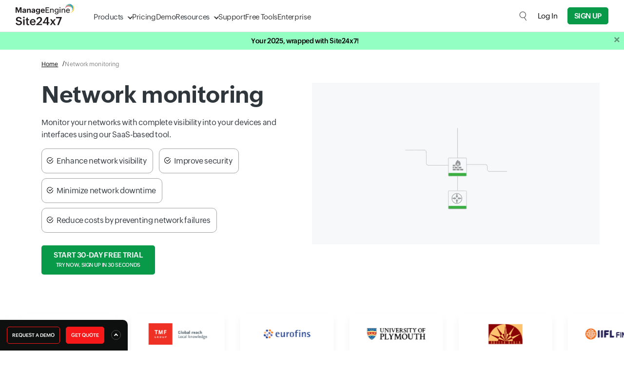

--- FILE ---
content_type: text/html
request_url: https://www.site24x7.com/network-monitoring.html?utm_source=Comparitech&utm_medium=Website-cpc&utm_campaign=Site24x7-NetworkLatency&ad_src=ComparitechNetworkLatency
body_size: 40815
content:
<!DOCTYPE html>
<html lang="en">
    <head>

        <!-- ZTM STARTS -->
        <script type="text/javascript">(function(w,s){var e=document.createElement("script");e.type="text/javascript";e.async=true;e.src="https://zohotagmanager.cdn.pagesense.io/ztmjs/0a792777671e4c4fbd61acf546ea9c77.js";var x=document.getElementsByTagName("script")[0];x.parentNode.insertBefore(e,x);})(window,"script");</script>
        <!-- ZTM ENDS -->

        <!-- Pagesense STARTS -->
        <script src="https://cdn-in.pagesense.io/js/0wk4aq5x/bd574a79138443698cff78980e7c478b.js"></script>
        <!-- Pagesense ENDS -->

        <meta http-equiv="Content-Type" content="text/html; charset=UTF-8"/>
        <meta http-equiv="X-UA-Compatible" content="IE=edge,chrome=1">

        <link rel="canonical" href="https://www.site24x7.com/network-monitoring.html" />

        <link rel="SHORTCUT ICON" href="//img.site24x7static.com/images/site24x7-fav.ico?p=Jan_21_2026_1">
        <link rel="preload" as="font" href="//css.site24x7static.com/fonts/zoho_puvi_regular.woff2" type="font/woff2" crossorigin="anonymous">
        <link rel="preload" as="font" href="//css.site24x7static.com/fonts/zoho_puvi_bold.woff2" type="font/woff2" crossorigin="anonymous">
        <link rel="preload" as="font" href="//css.site24x7static.com/fonts/zoho_puvi_semibold.woff2" type="font/woff2" crossorigin="anonymous">
        <link rel="stylesheet" href="//css.site24x7static.com/css/font-awesome.css?p=Jan_21_2026_1" type="text/css"/>

        
            <link rel="stylesheet" href="//css.site24x7static.com/css/bootstrap4.min.css?p=Jan_21_2026_1" type="text/css"/>
            <link rel="stylesheet" href="//css.site24x7static.com/css/new-style.min.css?p=Jan_21_2026_1" type="text/css"/>
        

        

        
        <meta name="viewport" content="width=device-width, initial-scale=1, maximum-scale=1"/>
        
        <script type="text/javascript">
            var rumMOKey = '68167b0b369af4d2424acc60f0f3fc81';
            (function () {
                if (window.performance && window.performance.timing && window.performance.navigation) {
                    var site24x7_rum_beacon = document.createElement('script');
                    site24x7_rum_beacon.async = true;
                    site24x7_rum_beacon.setAttribute('src', '//static.site24x7rum.eu/beacon/site24x7rum-min.js?appKey=' + rumMOKey);
                    document
                        .getElementsByTagName('head')[0]
                        .appendChild(site24x7_rum_beacon);
                }
            })(window)

            const accountsDomain = "accounts.zoho.com";
            const i18n = {
                "requestDemo": "Request Demo",
                "getQuote": "Get Quote"
            }
        </script>
        
        <script type="text/javascript" src="//js.site24x7static.com/js/jquery.min.js?p=Jan_21_2026_1"></script>
        
            <title>Network Monitoring Tool - Site24x7</title>
            
            <meta name="keywords" content="Network monitoring, Network performance monitoring"/>
            
            
            <meta name="description" content="Network monitoring with Site24x7 offers end-to-end visibility across SDNs, SD-WANs, and on-premises environments. Start your free trial today."/>
            
            

            
            <!-- Twitter card start -->
            <meta name="twitter:card" content="summary_large_image">
            <meta name="twitter:site" content="@Site24x7">
            <meta name="twitter:title" content="Network monitoring tool | Network performance monitoring">
            <meta name="twitter:description" content="Monitor the availability, health, and performance of your network devices and interfaces with Site24x7's network monitoring tool.">
            <meta name="twitter:image" content="https://img.site24x7static.com/images/network-monitoring-og.png">
            <!-- Twitter card end -->
            <!-- OG-markup-start -->
            <meta property="og:site_name" content="Site24x7" />
            <meta property="og:type" content="website" />
            <meta property="og:url" content="https://www.site24x7.com/network-monitoring.html" />
            <meta property="og:title" content="Network monitoring tool | Network performance monitoring" />
            <meta property="og:description" content="Monitor the availability, health, and performance of your network devices and interfaces with Site24x7's network monitoring tool.">
            <meta property="og:image:url" content="https://img.site24x7static.com/images/network-monitoring-og.png" />
            <meta property="og:image:secure_url" content="https://img.site24x7static.com/images/network-monitoring-og.png" />
            <meta property="og:image" content="https://img.site24x7static.com/images/network-monitoring-og.png" />
            <meta property="og:image:type" content="image/png" />
            <!-- OG-markup-end -->
            

            <style>
                
.logo-block { background-color: #fff; width: 100px; height: 100px; box-shadow: 0 1px 1px 0 rgb(66 66 66 / 8%), 0 1px 3px 1px rgb(66 66 66 / 16%); z-index: 1; } .title-h2{ font-size: 40px; } .metric-stats { color: #ffc107; font-family: 'ZohoPuviBold', sans-serif; font-size: 3rem; line-height: 1.6; }
.prg-light { color: #bdbdbd; } .card-pattern::after { content: ''; position: absolute; right: 10px; bottom: 10px; background-image: url('//img.site24x7static.com/images/dots.svg'); width: 350px; height: 100px; background-size: cover; opacity: 50%; }
.proposition-sec { width: 150px; background: #fff; border-radius: 25px; margin: 0 auto; }
.proposition-val { padding: 10px; text-align: center; /* background: #fce1bd; */ border-radius: 25px 25px 0px 0px; justify-content: center; display: flex; }
.proposition-cnt { padding: 5px; text-align: center; }
.box { align-items: center; }
#section3 { background: url('//img.site24x7static.com/images/apm-bg.svg') #241939; background-repeat: no-repeat; background-size: contain; background-position: center bottom; width: 100%; height: auto; }


@media (min-width: 1200px) { .video-wrap { max-width: 590px; top: 13%; left: 50%; } }
@media(min-width:768px) { .tab-sec .nav-tabs { display: flex; }
.tab-sec .card { border: none; }
.tab-sec .card .card-header { display: none; }
.tab-sec .card .collapse { display: block; }
.tab-sec .card { border-radius: 0px 20px 20px; } }
@media (min-width:768px) { .my-box1 { display: flex; justify-content: flex-start; }
.my-box2 { display: flex; justify-content: center; transform: rotate(10deg); }
.my-box3 { display: flex; justify-content: flex-end; transform: rotate(355deg); }
.my-box4 { display: flex; justify-content: flex-start; transform: rotate(20deg); }
.my-box5 { display: flex; justify-content: flex-end; transform: rotate(350deg); } }

@media (min-width: 1400px) { .video-wrap { max-width: 690px; top: 7%; } }
.author-name { font-size: 18px; font-family: ZohoPuviSemBd, sans-serif; }
.author-designation { font-size: 14px; color: rgba(0, 0, 0, 0.5); }
.dot-pattern { background-image: url('//img.site24x7static.com/images/dots.svg'); width: 150px; height: 75px; position: absolute; background-repeat: repeat; z-index: -1; }
#testimonialCarousel .dot-pattern-left { bottom: 25px; left: -74px; }
#testimonialCarousel .carousel-indicators { bottom: 10px; }
#testimonialCarousel .carousel-indicators li { width: 30px; height: 7px; border: none; background-color: #767575; }
#testimonialCarousel .carousel-indicators .active { background-color: #9e9e9e; }
.carousel-item-height { height: 600px; }
@media(min-width: 320px) { .carousel-item-height { height: 550px; } }
@media(min-width: 360px) { .carousel-item-height { height: 500px; } }
@media(min-width: 420px) { .carousel-item-height { height: 450px; } }
.quote-text-size { font-size: 0.875rem; }
@media(min-width: 576px) { .quote-text-size { font-size: 1rem; }
.carousel-item-height { height: 475px; } }
@media(min-width: 992px) { .carousel-item-height { height: 400px; } }
@media(min-width: 1200px) { .carousel-item-height { height: 350px; } }

@keyframes up-dn-cart-time { 0% { -webkit-transform: translateY(-20px); transform: translateY(-20px); }
100% { -webkit-transform: translateY(0px); transform: translateY(0px); } }
#client-logo-sec { overflow: hidden; }



.rating-section { box-shadow: 0 2px 7px 0 rgb(5 34 97 / 10%); background: #ffffff; position: relative; top: 82px; background-repeat: no-repeat; background-size: contain; border-radius: 10px; padding: 30px; }


@media (min-width:1300px) { .augment-box { left: 13%; } }
@media (max-width:767px) { .my-col-6 { flex: 100%; max-width: 100%; } }
.my-item { padding: 30px; background: #fff; border-radius: 16px; box-shadow: 2px 3px 8px rgb(56 65 74 / 15%); }
.my-item:hover .monitor-cnt { margin-top: 30px !important; }
.my-item { transition-duration: 0.5s; }
.monitor-cnt { transition-duration: 0.5s; }
.my-item:hover .monitor-icon { margin-top: 10px; }
.monitor-icon { transition-duration: 0.5s; }
.feature-icon { width: 45px; height: 38px; }
.my-card { box-shadow: 2px 3px 8px rgb(56 65 74 / 15%); border-radius: 20px; transition: 0.5s ease-out; background: #fff; padding: 5px; }
.my-card-body { padding: 20px; background: #ffffff; }
.my-card-body p { font-size: 14px; }
.not-visible { opacity: 0; visibility: hidden; transition-property: opacity, visibility; transition-duration: 1s; transition-timing-function: ease-in-out; }
.not-visible.show { opacity: 1; visibility: visible; animation: fade-bottom .7s ease-in; }
.feature-icon { width: 40px; height: 33px; animation: bounceIn 1.2s ease-in; }
@media only screen and (min-width: 992px) { .my-mb { margin-bottom: 100px; }
.my-shape2 { height: 44px; background-color: #fff; background-image: url(///img.site24x7static.com/images/shape_buttom_itom.svg); background-position: 50% 0; background-size: cover; background-repeat: no-repeat; }
.solution-h2 { max-width: 80%; margin: 0 auto; margin-bottom: 30px; } .make-me-sticky{ position: sticky; top: 100px; max-width:90%; } }
.itom-icons img { width: 40px; height: 38px; }
.itom-items { background: #FFFFFF; box-shadow: 5px 30px 56.1276px rgb(55 55 55 / 11%); border-radius: 20px; padding: 20px 20px; transition: all .4s ease-in-out; height: 100%; }
.itom-items:hover { -webkit-transform: rotate(-1deg); transform: rotate(-1deg); }
.features-box { padding: 20px; }
.solution-cnt { width: calc(100% - 140px); }
.solution-box { background: #ffffff; height: 70px; width: 80px; display: flex; align-items: center; justify-content: center; border-radius: 10px; text-align: center; }
.solution-box img { transition: all 1s ease; }
.features-box:hover .solution-box img { opacity: 1; -webkit-transform: rotateY(360deg); transform: rotateY(360deg); }
.itom-icons { transition-duration: 0.5s; }
.my-card-time { background: #FFFFFF; box-shadow: 5px 30px 56.1276px rgb(55 55 55 / 11%); border-radius: 20px; padding: 40px 30px; transition: all .4s ease-in-out; height: 100%; }
.my-features-icon img { min-width: 48px; }
.my-card-time:hover { transform: translateY(-4px); background: #bcefcb; }
.my-features-cont p { margin-bottom: 0; }
.itom-shape { position: absolute; bottom: 0; right: 0; }
.itom-shape img { -webkit-transform: scaleX(-1); transform: scaleX(-1); }
.augment-card1 { box-shadow: 0 0 1px rgb(0 0 0 / 10%), 0 2px 6px rgb(0 0 0 / 7%); border-radius: 10px; border: none; }
#section4 { background: #f7f7f7; width: 100% }
.span-user { position: relative; font-family: 'ZohoPuviSemBd'; }
.span-user::before { content: ''; position: absolute; left: 0; top: 15px; background: #479f68; width: 100%; opacity: 0.2; }
.font-weight { font-weight: 800; }
.ten-sec-traingle { background-image: url('///img.site24x7static.com/images/triangle-3.svg'); width: 15%; height: 100%; background-repeat: no-repeat; position: absolute; top: 45%; right: 0%; background-position: -820% 23%; }
.flow-auto { overflow: auto; }
.not-visible { opacity: 0; visibility: hidden; transition-property: opacity, visibility; transition-duration: 0.5s; transition-timing-function: ease-in-out; }
.not-visible1 { opacity: 0; visibility: hidden; transition-property: opacity, visibility; transition-duration: 0.5s; transition-timing-function: ease-in-out; }
.trusted-box { padding: 20px; position: relative; background: #fff; height: 100px; background-image: -moz-linear-gradient(140deg, #d0dcea 0%, #d4e0ed 100%); background-image: -webkit-linear-gradient(140deg, #d0dcea 0%, #d4e0ed 100%); background-image: -ms-linear-gradient(140deg, #d0dcea 0%, #d4e0ed 100%); border-radius: 10px; }
.owl-theme .owl-nav [class*='owl-'] { background: transparent; }
.owl-theme .owl-nav [class*='owl-']:hover { background: transparent; }
@media (min-width:1300px) { .augment-box { left: 13%; } }
@media (max-width:767px) { .trusted-cnt p { font-size: 14px; }
/*.trusted-box{ width: 70px; height: 60px; }*/ .trusted-box img { width: 35px !important; }
.my-col-6 { flex: 100%; max-width: 100%; } }
.webinar-band { padding: 15px 30px 10px; background: #e7f2eb; flex: 1 1 0px; display: flex; width: 100%; justify-content: space-between; align-items: center; flex-wrap: wrap; }
.webinar-cta-btn { text-decoration: underline; color: #5e9a00; }
.webinar-cta-btn:hover { text-decoration: underline; color: #548800; }
.trusted-cnt { padding: 30px; background: #fff; box-shadow: 0px 30px 40px 0px rgb(0 41 57 / 10%); height: 100%; transition: all 0.5s ease; position: relative; text-align:center; }
.anim-init:hover { transform: scale(1.05); }
.anim-init::before { content: ''; position: absolute; left: 0; top: 0; width: 0; height: 100%; background: #f7f8fc; transition-duration: 1s; z-index: 0; }
.anim-init:hover::before { width: 100%; }
.anim-init::after { content: ''; position: absolute; left: 7px; top: 17px; width: 19px; height: 20px; display: inline-block; }
.s247-content-nav { width: 100%; background-color: #edf1f3; border-bottom: .5px solid #d7dddf; position: sticky; top: 65px; z-index: 50; }
.s247-content-nav .content-wrap { max-width: 1280px; }
.s247-content-nav .content-link { font-size: 14px; display: block; height: 100%; }
.s247-content-nav .content-link:hover { cursor: pointer; }
.s247-content-nav .content-link:hover button { cursor: pointer; color: #000; border-color: #089949; background-color: #ccdfd0; }
.s247-content-nav .content-link.active button { color: #000; border-color: #089949; text-shadow: 0px 0px 0.5px #000; background-color: #ccdfd0; }
.s247-content-nav .content-link button { background: none; padding: 10px 20px; border: none; outline: none; letter-spacing: -0.36px; font-weight: 300; font-family: 'ZohoPuvi', sans-serif; color: #121415; border-bottom: 1.5px solid #edf1f3; transition: .2s all ease-in-out; }
@media screen and (max-width: 900px) { .s247-content-nav { display: none; } }
.list-card li { position: relative; margin-bottom: 10px; padding: 12px; display: inline-block; margin-right: 10px; padding-left: 30px; border: 1px solid #a6a1a1; border-radius: 10px; } .list-card li::before { content: ''; position: absolute; left: 10px; top: 17px; width: 13px; height: 13px; background: url(///img.site24x7static.com/images/tick.png); background-repeat: no-repeat; background-size: contain; }


.marqueeLeft { animation: marqueeLeft_animation linear infinite; display: flex; }
.client-img { background: center center / contain no-repeat rgb(255, 255, 255); border-radius: 8px; box-shadow: rgb(0 8 36 / 5%) 0px 8px 16px; display: flex; flex-direction: column; -webkit-box-pack: justify; justify-content: space-between; margin-right: 32px; width: 192px; align-items: center; padding: 20px; }
@keyframes marqueeLeft_animation { 0% { transform: translateX(0); }
100% { transform: translateX(calc(-50%)); } }

.award-item img { width: 70px; } .award-item p{ font-size:12px; } .awards-row { display: flex; flex-wrap: wrap; justify-content: center; gap: 1rem; }
.award-col { width: 130px; }

.section-divider { /* border-top: 1px solid #ddd; */ margin: 40px 0; } .worldlocation-banner { padding: 25px; background: #020c12; border-radius: 10px; }
.item-card h3 { margin-bottom: 10px; font-size: 20px; }
.item-card { padding: 28px; border: 1px solid #dcdcdc; margin-bottom: 30px; border-radius: 10px; position: relative; padding-top: 40px; overflow: hidden; background: #fff; }
.step-number { position: absolute; top: -1px; background: #049949; left: 0; border: 1px; width: 30px; height: 30px; display: flex; align-items: center; justify-content: center; border-radius: 0px 0px 10px 0px; color: #fff; font-weight: 900; }


.service-card { padding: 20px 25px; border: 1px solid #d6d4d4; border-radius: 15px; display: flex; flex-direction: column; } .span-icon { position: absolute; width: 40px; height: 40px; background: #ffffff; top: -20px; display: flex; justify-content: center; } .item-title { font-size: 20px; margin-top: 6px; }
.trusted-title{ font-size:1.5rem; font-weight: 500; }
.global-banner { background: #0e1010; padding: 30px; border-radius: 10px; } .coverbook-section { background-color: #ffffff; border-radius: 20px; padding: 50px; background: #fff; position: relative; top: 10px; box-shadow: 0 2px 7px 0 rgb(5 34 97 / 10%); z-index:1; } .platform-box { padding: 2.5rem; border-radius: 2.5rem; border-top-left-radius: 0; background-color: #fff; -webkit-box-shadow: 0 8px 20px rgb(41 64 183 / 10%); box-shadow: 0 8px 20px rgb(41 64 183 / 10%); transition-duration: 0.5s; height: 100%; } .platform-cnt p { color: #000000ff; margin-bottom: 0; } .platform-cnt h3 { margin-bottom: 15px; } p.sub-prg { font-size: 12px; margin-bottom: 0; }

.s247-monitoring-wrap { margin-top: 50px; } .s247-monitoring-box { margin-bottom: 50px; background: #161e23; padding: 40px; border-radius: 30px; box-shadow: 0 0 20px rgba(0, 0, 0, 0.1); transform: scale(0.98); transition: all 0.5s ease; position: sticky; top: 100px; z-index: 1; min-height: 550px; justify-content: center; display: flex; }
.s247-monitoring-box.active { transform: scale(1); opacity: 1; } .s247-monitoring-box h3 {  color: #fff; font-size: 30px; } .cont-section p { font-size: 20px; }
.testimonial-section { padding: 50px; background: #efefef; border: 1px solid #ddd; border-radius: 10px; } .testimonial-card { background: #f7f6f2; padding: 50px; border-radius: 10px; min-height: 420px;
} .quote-text-size { font-size: 20px; } .testimonial-h2 { padding: 0px 50px; font-size: 40px; }
.custom-carousel-controls button { font-size: 15px; padding: 6px 12px; border-radius: 10px; }
.custom-carousel-controls { position: absolute; top: 0; right: 20px; } .author-card{ width:200px; height:200px; margin: 0 auto; z-index: 1; background:#fff; display:flex; align-items:center; }


.related-links{ padding: 30px; padding-bottom: 0; }

.zoomIn { animation: zoomIn 0.4s ease-in-out; }
@keyframes zoomIn { 0% { opacity: 0; transform: scale(0.8); } 100% { opacity: 1; transform: scale(1); } }
.card-img-wrap { padding: 40px; background-color: #ffffff; border-radius: 30px; position: relative; overflow: hidden; height: 100%; text-align:center; }
.content-section p { font-size: 20px; }
.content-section h3 { font-size: 30px; }

.coverbook-section { background-color: #ffffff; border-radius: 20px; padding: 50px; background: #fff; position: relative; top: 100px; box-shadow: 0 2px 7px 0 rgb(5 34 97 / 10%); z-index:1; }

.case-readmore { background: #f0483e; color: #fff; display: inline-block; font-family: 'ZohoPuviSemBd', sans-serif; padding: 0.5rem 1.5rem; text-align: center; text-transform: uppercase; -webkit-transition: all .5sease 0s; transition: all .5sease 0s; margin: 0; border: 1px solid transparent; border-radius: 5px; cursor: pointer; z-index: 1; font-size: 0.9375rem; } .case-readmore:hover { color: #fff; }
.related-section { margin-top: 150px; } .learnmore-anchor { max-width: max-content; margin-top: auto; transition: .1s all ease-in-out; }


.logo-wrap { display: flex; width: 200px; height: 100px; background: #ffffff; right: auto; border: 1px solid #ddd; border-radius: 10px; position: relative; align-items: center; margin-bottom: 10px; justify-content: center; }
@media (min-width: 992px) { .card-img-wrap { padding: 80px 50px; } .content-section-left{ max-width: 90%; margin-right:auto; } .content-section-right{ max-width: 90%; margin-left:auto; } .related-section{ padding: 40px; padding-right: 60px; }
}
@media(min-width:768px){ .testimonial-wrap{ justify-content: space-between; } }

            </style>

            
            

            <style>
                

                

                /*.signup-btn--green {
                    background: #089949;
                    color: #fff !important;
                    border: 1px solid #089949;
                    border-radius: 3px;
                }

                .pricing-btn--green {
                    background: #089949;
                    color: #fff;
                    border-radius: 3px;
                    border: 1px solid #089949;
                }

                .nav-link-color:hover {
                    color: #089949 !important;
                } */

                /* CTA Popup */

                .cta-popup {
                    display: block;
                    position: fixed;
                    bottom: 0px;
                    left: 0px;
                    padding: 50px;
                    border-top-right-radius: 10px;
                    transform: translateY(120%);
                    overflow: hidden;
                    background: #0e1010;
                    z-index: 50;
                }

                @media screen and (max-width: 992px) {
                    .cta-popup {
                        display: none;
                    }
                }

                .cta-popup.white {
                    box-shadow: 5px -8px 15px -3px rgba(0, 0, 0, 0.1);
                    background: #f7fffa;
                }

                @keyframes slideUp {
                    0% {
                        transform: translateY(120%)
                    }

                    100% {
                        transform: translateY(0);
                    }
                }

                @keyframes slideDown {
                    0% {
                        transform: translateY(0)
                    }

                    100% {
                        transform: translateY(120%);
                    }
                }

                .cta-popup-small {
                    display: block;
                    position: fixed;
                    outline: none;
                    bottom: 0px;
                    left: 0px;
                    border: none;
                    padding: 14px;
                    font-size: 12px;
                    color: #fff;
                    border-top-right-radius: 10px;
                    background-color: #0e1010;
                    z-index: 50;
                    animation: slideUp .3s ease-out forwards;
                }

                @media screen and (max-width: 1000px) {
                    .cta-popup-small {
                        display: none;
                    }
                }

                .cta-popup-small .cta-popup-btn {
                    display: inline-block;
                    max-width: max-content;
                    background-color: #f71919;
                    color: #fff;
                    border: none;
                    border: 1px solid #f71919;
                    font-weight: 500;
                    text-transform: uppercase;
                    border-radius: 5px;
                    padding: 4px 10px;
                    font-size: 10px;
                    transition: .2s all ease-in-out;
                }

                .cta-popup-small .cta-popup-btn:hover {
                    background-color: #d03737;
                    border: 1px solid #d03737;
                    color: #fff;
                    cursor: pointer;
                }

                .cta-popup-small .cta-popup-btn-outline {
                    display: inline-block;
                    max-width: max-content;
                    background-color: #0e1010;
                    color: #fff;
                    border: none;
                    border: 1px solid #f71919;
                    font-weight: 500;
                    text-transform: uppercase;
                    border-radius: 5px;
                    padding: 4px 10px;
                    font-size: 10px;
                    transition: .2s all ease-in-out;
                }

                .cta-popup-small .cta-popup-btn-outline:hover {
                    background-color: #d03737;
                    border: 1px solid #d03737;
                    color: #fff;
                    cursor: pointer;
                }

                .cta-popup-small:hover {
                    cursor: pointer;
                    background-color: #1e2529;
                }

                .cta-popup-small .open-cta-popup {
                    background: none;
                    outline: none;
                    border: none;
                    display: inline-flex;
                    align-items: center;
                    justify-content: center;
                    height: 20px;
                    width: 20px;
                    margin-left: 12px;
                    border-radius: 10px;
                    border: 1px solid #4e4e4e;
                    background-color: #0e1010;
                }

                .cta-popup-small .open-cta-popup::before {
                    content: '';
                    display: block;
                    height: 6px;
                    margin-top: 2px;
                    width: 6px;
                    border-right: 1.5px solid #fff;
                    border-bottom: 1.5px solid #fff;
                    transform: rotate(-135deg);
                    transition: .2s all ease-in-out;
                }

                .cta-popup .close-cta-popup {
                    position: absolute;
                    top: 6px;
                    right: 6px;
                    height: 20px;
                    width: 20px;
                    border-radius: 13.5px;
                    border: none;
                    outline: none;
                    line-height: 19px;
                    background-color: #6a6a6a;
                    transition: .2s all ease-in-out;
                }

                .cta-popup .close-cta-popup::before {
                    content: '';
                    display: block;
                    height: 8px;
                    width: 8px;
                    border-right: 1.5px solid #000;
                    border-bottom: 1.5px solid #000;
                    transform: rotate(45deg);
                    margin-top: -2px;
                    transition: .2s all ease-in-out;
                }

                .cta-popup .close-cta-popup.closed::before {
                    transform: rotate(-135deg);
                    margin-top: 2px;
                }

                .cta-popup .close-cta-popup:hover {
                    cursor: pointer;
                    background-color: #adadad;
                }

                .cta-popup.white .close-cta-popup {
                    background-color: #dee7d8;
                    color: #708074;
                }

                .cta-popup.white .close-cta-popup:hover {
                    background-color: #bac6b1;
                    color: #1e2420;
                }

                .cta-popup span.title {
                    display: block;
                    font-size: 25px;
                    color: #fff;
                    font-weight: 100;
                    margin-bottom: 15px;
                }

                .cta-popup.white span.title {
                    color: #1b2329;
                }

                .cta-popup p {
                    color: #acb0b4;
                    font-size: 14px;
                }

                .cta-popup.white p {
                    font-size: 16px;
                    color: #136d2e;
                }

                .cta-popup ul li {
                    color: #fff;
                    margin-bottom: 10px;
                }

                .cta-popup.white ul li {
                    color: #30373c;
                }

                .cta-popup ul li::before {
                    content: '';
                    height: 13px;
                    width: 13px;
                    margin-right: 10px;
                    filter: brightness(120%);
                    display: inline-block;
                    background-image: url('///img.site24x7static.com/images/pricing-have.svg');
                    background-size: contain;
                    background-repeat: no-repeat;
                    background-position: center;
                }

                .cta-popup .cta-popup-btn {
                    display: block;
                    max-width: max-content;
                    background-color: #f71919;
                    color: #fff;
                    border: none;
                    border: 1px solid #f71919;
                    font-weight: 500;
                    text-transform: uppercase;
                    border-radius: 5px;
                    padding: 10px 20px;
                    font-size: 16px;
                    margin-top: 20px;
                    transition: .2s all ease-in-out;
                }

                .cta-popup .cta-popup-btn:hover {
                    background-color: #d03737;
                    border: 1px solid #d03737;
                    color: #fff;
                    cursor: pointer;
                }

                .cta-popup .cta-popup-btn-outline {
                    display: block;
                    max-width: max-content;
                    background-color: transparent;
                    color: #fff;
                    border: none;
                    border: 1px solid #f71919;
                    font-weight: 500;
                    text-transform: uppercase;
                    border-radius: 5px;
                    padding: 10px 20px;
                    font-size: 16px;
                    margin-top: 20px;
                    transition: .2s all ease-in-out;
                }

                .cta-popup .cta-popup-btn-outline:hover {
                    background-color: #d03737;
                    border: 1px solid #d03737;
                    color: #fff;
                    cursor: pointer;
                }

                .cta-popup.white .cta-popup-btn-outline {
                    color: #1b2329;
                }

                .cta-popup.white .cta-popup-btn-outline:hover {
                    background-color: #d03737;
                    border: 1px solid #d03737;
                    color: #fff;
                    cursor: pointer;
                }

                /* Gallery box starts */

                .gbox-view {
                    position: fixed;
                    display: flex;
                    align-items: center;
                    justify-content: center;
                    top: 0;
                    left: 0;
                    background-color: rgba(255, 255, 255, 0.9);
                    width: 100vw;
                    height: 100vh;
                    z-index: 999;
                    padding: 40px;
                    animation: gboxFadeIn 0.2s ease-in-out forwards;
                }

                .gbox-view img {
                    transition: all .2s ease-in-out !important;
                    background-color: #fff;
                    object-fit: contain;
                    width: 90%;
                    max-height: 100%;
                    max-width: 100%;
                }

                .gbox-view .gbox-close {
                    position: absolute;
                    border: none;
                    background-color: #020c12;
                    border: 1px solid #020c12;
                    border-radius: 8px;
                    display: flex;
                    align-items: center;
                    justify-content: center;
                    font-weight: 600;
                    color: #fff;
                    font-size: 25px;
                    height: 30px;
                    width: 30px;
                    top: 20px;
                    right: 20px;
                    transition: .2s all ease-in-out;
                }

                .gbox-view .gbox-close:hover {
                    cursor: pointer;
                    background-color: #fff;
                    color: #020c12;
                }

                @keyframes gboxFadeIn {
                    0% {
                        background-color: rgba(255, 255, 255, 0);
                        transform: scale(1.025);
                    }

                    100% {
                        background-color: rgba(255, 255, 255, 0.7);
                        transform: scale(1);
                    }
                }

                /* Gallery box ends */
            </style>

        

        


        <!-- Generated by Eleventy -->
    </head>
    <body>
        
            
                
                    <style>
    header {
        position: sticky;
        top: 0;
        width: 100%;
        background-color: #fff;
        border-bottom: 1px solid #dde2e7;
        display: flex;
        flex-direction: column-reverse;
        z-index: 500;
    }

    /* Primary menu layout */
    header .primary-menu {
        position: relative;
        display: flex;
        width: 100%;
        max-width: 1440px;
        margin: 0 auto;
        padding: 10px 32px;
        justify-content: space-between;
        align-items: center;
    }

    /* Logo inside primary menu */
    header .primary-menu .logo {
        font-size: 1.5rem;
        font-weight: bold;
        color: #333;
        width: 120px;
        height: 50px;
        margin-right: 40px;
        margin-top: -5px;
        text-decoration: none;
        background-image: url('//img.site24x7static.com/images/site24x7-logo-new.svg?p=Jan_21_2026_1');
        background-position: center;
        background-repeat: no-repeat;
        background-size: contain;
    }
    header .primary-menu .logo.logo-alt {
           background-image: none;
            height: unset;
            width: unset;
            margin-top: 0;
            display: flex;
            align-items: end;
            font-size: 1.3rem;
            font-weight: 500;
            align-items: center;
            }
        header .primary-menu .logo.logo-alt .logo-text {
        line-height: 18px;
    }
     header .primary-menu .logo.logo-alt .logo-sub-text {
        font-size: 11px;
    font-weight: 300;
    display: block;
    line-height: 14px;
    }

    /* Primary nav links */
    header .primary-menu nav {
        display: flex;
        gap: 30px;
    }

    header .primary-menu nav a {
        padding-top: 5px;
        align-items: center;
        line-height: 40px;
        font-size: 15px;
        font-family: 'ZohoPuvi', sans-serif;
        text-decoration: none;
        height: 100%;
        color: #333333;
        font-weight: 300;
        transition: .1s all ease-in-out;
    }

    @media (hover: hover),
    (-ms-high-contrast:none) {
        header .primary-menu nav a:hover {
            color: #089949;
        }
    }


    /* Dropdown indicator */

    header .primary-menu nav a.dropdown {
        position: relative;
    }

    header .primary-menu nav a.dropdown::after {
        content: '';
        display: block;
        height: 8px;
        width: 8px;
        border: 1.5px solid transparent;
        border-right-color: #333;
        border-bottom-color: #333;
        transform: rotate(45deg);
        margin-top: -3px;
        margin-left: 10px;
        transition: .3s all cubic-bezier(.25, .75, .5, 1.25);
        transform-origin: center;
    }

    header .primary-menu nav a.dropdown::before {
        display: none;
        content: '';
        position: absolute;
        left: 35%;
        top: 48px;
        height: 15px;
        width: 15px;
        border-top: 1px solid #dde2e7;
        border-left: 1px solid #dde2e7;
        background-color: #fff;
        z-index: 890;
    }

    header .primary-menu nav a.dropdown.active::after {
        transform: rotate(-45deg);
        border-right-color: transparent;
        transform: rotate(45deg);
        margin-top: 6px;
        border-bottom-color: transparent;
        border-top-color: #089949;
        border-left-color: #089949;
    }

    header .primary-menu nav a.dropdown.active::before {
        display: block;
        animation: dropdownSlideUp .2s ease-out forwards;
    }

    @keyframes dropdownSlideUp {
        0% {
            opacity: 0;
            transform: translateY(10px) rotate(45deg);
        }

        100% {
            opacity: 1;
            transform: translateY(0px) rotate(45deg);
        }
    }

    header .primary-menu nav a.active {
        color: #089949;
    }

    @media (hover: hover),
    (-ms-high-contrast:none) {
        header .primary-menu nav a.dropdown:hover {
            color: #089949;
        }
    }

    header .primary-menu .header-cta-wrapper {
        display: flex;
        align-items: center;
    }

    /* Dropdown wrapper */
    header .primary-menu .dropdown-wrapper {
        position: absolute;
        top: 65px;
        left: 100px;
        height: auto;
        padding: 0px;
        min-height: 300px;
        min-width: 400px;
        max-height: calc(100dvh - 65px);
        border: 1px solid #dde2e7;
        border-radius: 15px;
        border-top-right-radius: 0px;
        border-top-left-radius: 0px;
        z-index: 400;
        box-shadow: rgba(0, 0, 0, 0.18) 0px 2px 4px;
        background-color: #fff;
        animation: dropdownSlideIn .1s ease-in-out forwards;
        transition: .1s all ease-in-out;
        overflow: hidden;
    }

    @media screen and (max-height: 650px) {
        header .primary-menu .dropdown-wrapper {
            overflow-y: auto;
        } 
    }

    /* Dropdown menu and structure */
    header .dropdown-wrapper .dropdown-f-menu {
        display: none;
        height: 100%;
    }

    header .dropdown-wrapper .dropdown-f-menu.show {
        display: flex;
        animation: dropdownSlideIn .3s cubic-bezier(.25, .75, .5, 1.25) forwards;
    }

    @keyframes dropdownSlideIn {
        0% {
            transform: translateY(-50px);
            opacity: 0;
        }

        100% {
            transform: translateY(0px);
            opacity: 1;
        }
    }

    @keyframes dropdownSlideInQuick {
        0% {
            transform: translateY(-20px);
            opacity: 0;
        }

        100% {
            transform: translateY(0px);
            opacity: 1;
        }
    }

    header .dropdown-wrapper .dropdown-column {
        padding: 15px 25px 0px 25px;
    }

    header .dropdown-wrapper .dropdown-column nav {
        padding: 0;
        gap: 0px;
        margin-bottom: 20px;
    }

    header .dropdown-wrapper #resource-dropdown .dropdown-column {
        padding: 20px 30px 0px 30px;
    }

    header .dropdown-wrapper #resource-dropdown .dropdown-column nav a {
        padding: 10px;
        padding-right: 15px;
        max-width: max-content;
    }

    header .dropdown-wrapper #resource-dropdown .dropdown-column nav a .link-text {
        margin-bottom: 0;
    }

    header .dropdown-wrapper .dropdown-f-menu .dropdown-column-filled {
        max-width: 270px;
        background-color: #f4f6f7;
        border-right: 1px solid #dde2e7;
    }

    header .dropdown-wrapper .dropdown-f-menu .dropdown-column-filled .link-text {
        font-weight: 700;
    }

    header .dropdown-wrapper .dropdown-f-menu .dropdown-column-filled .link-text::after {

        display: inline-block;
        content: '';
        height: 12px;
        width: 12px;
        background-image: url(///img.site24x7static.com/images/arrow-black.svg);
        background-repeat: no-repeat;
        background-position: center;
        background-size: contain;
        margin-top: -1px;
        margin-left: 10px;
        font-weight: 100;
        opacity: .2;
        transition: .1s all ease-in-out;
    }

    header .dropdown-wrapper .dropdown-f-menu .dropdown-column-filled nav a:hover .link-text::after {
        color: #089949;
        opacity: 1;
        margin-left: 12px;
    }

    header .dropdown-wrapper .dropdown-f-menu .dropdown-column-filled nav a {
        padding: 6px 25px;
        padding-top: 0px;
        margin-bottom: 10px;
    }

    /* Dropdown text elements */

    header .dropdown-wrapper .link-icon {
        display: flex;
        align-items: center;
        justify-content: center;
        height: 30px;
        width: 30px;
        margin-right: 15px;
        border: 1px solid #eef1f4;
        border-radius: 4px;
        background-color: #fff;
        transition: .1s all ease-in-out;
    }

    header .dropdown-wrapper .link-icon img {
        width: 15px;
        transition: .3s all cubic-bezier(.25, .75, .5, 1.25);
        filter: brightness(0);
        opacity: .6;
    }

    header .dropdown-wrapper .dual-link {
        padding: 0px 0px 0px 40px;
        line-height: 12px;
        margin-top: 7px;
        margin-bottom: 10px;
    }

    header .dropdown-wrapper .dual-link a {
        font-size: 11px;
        line-height: 12px;
        padding: 4px 8px;
        margin: 0;
        border-radius: 3px;
        margin-right: 2px;
        background-color: #f2f5f8;
        color: #3177c0;
        font-weight: 400;
        letter-spacing: 0.5px;
        text-transform: uppercase;
        transition: .1s all ease-in-out;
    }





    @media (hover: hover),
    (-ms-high-contrast:none) {
        header .dropdown-wrapper .dual-link a.saas:hover {
            background: #089949;
            color: #fff;
        }

        header .dropdown-wrapper .dual-link a.on-prem:hover {
            background: #E9142B;
            color: #fff;
        }
    }


    header .dropdown-wrapper a {
        margin-left: -10px;
        padding: 6px;
        border-radius: 5px;
    }

    @media (hover: hover),
    (-ms-high-contrast:none) {
        header .dropdown-wrapper a:hover {
            background-color: #f2f5f8;
        }
    }



    header .dropdown-wrapper a:hover .link-icon img {
        transform: scale(1.2);
        filter: brightness(0) invert(1);
        opacity: 1;
    }

    header .dropdown-wrapper a:hover .link-icon {
        background-color: #089949;
    }

    header .dropdown-wrapper .link-text {
        display: block;
        font-size: 15px;
        line-height: 20px;
        color: #353a3d;
        letter-spacing: -0.2px;
        font-weight: 400;
        transition: .1s all ease-in-out;
    }

    header .dropdown-wrapper a:hover .link-text {
        color: #000;
    }

    header .dropdown-wrapper .link-desc {
        display: block;
        font-size: 12px;
        line-height: 14px;
        color: #7d8488;
        transition: .1s all ease-in-out;
    }

    header .dropdown-wrapper a:hover .link-desc {
        color: #000;
    }

    header .dropdown-wrapper span.title {
        display: block;
        text-transform: uppercase;
        font-size: 12px;
        font-weight: 400;
        letter-spacing: 0.5px;
        color: #089949;
        margin-bottom: 10px;
    }

    @media screen and (max-width: 1280px) {

        header .primary-menu .dropdown-wrapper {
            left: 30px;
        }

        header .dropdown-wrapper .dropdown-column {
            padding: 10px 20px 0px 20px;
        }

        header .dropdown-wrapper .dropdown-column nav {
            margin-bottom: 10px;
        }

        header .dropdown-wrapper .link-text {
            font-size: 14px;
            margin-bottom: 3px;
        }

        header .dropdown-wrapper .dual-link {
            margin-top: 5px;
        }
    }


    header #product-dropdown .bottom-wide {
        border-top: 1px solid #dde2e7;
        background-color: #f4f6f7;
    }

    header #product-dropdown .bottom-wide nav {
        gap: 10px;
    }

    header #product-dropdown .bottom-wide nav a {
        padding: 15px 25px;
        margin: 0;
    }



    @media (hover: hover),
    (-ms-high-contrast:none) {
        header #product-dropdown .bottom-wide nav a:hover {
            background-color: transparent;
        }
    }

    header #product-dropdown .bottom-wide nav a .link-text {
        font-weight: 300;
        font-size: 14px;
        border-bottom: 1px solid transparent;
    }

    header #product-dropdown .bottom-wide nav a:hover .link-text {
        color: #089949;
        border-bottom: 1px solid #089949;
    }

    /* Product dropdown specific */
    header #product-dropdown {
        margin: 0 auto;
        justify-content: center;
    }

    /* Secondary menu layout */
    header .secondary-menu {
        display: flex;
        width: 100%;
        margin: 0 auto;
        align-items: center;
        background-color: #0f1011;
        justify-content: end;
    }

    header .secondary-menu nav {
        display: flex;
        gap: 16px;
        align-items: center;
        justify-content: end;
        padding: 2px 30px;
        width: 100%;
        max-width: 1440px;
        margin: 0 auto;
    }

    header .secondary-menu nav a {
        font-size: 13px;
        color: #dee3e8;
    }

    /* Hide the checkbox */
    #menu-toggle {
        display: none;
    }

    /* Hamburger icon container */

    .hamburger-icon {
        margin: 0;
        display: none;
    }

    .hamburger-menu-icon {
        width: 17px;
        height: 13px;
        position: relative;
        cursor: pointer;
        display: flex;
        justify-content: center;
        align-items: center;
    }

    .hamburger-menu-icon span {
        position: absolute;
        height: 1.5px;
        width: 100%;
        background: #333;
        border-radius: 2px;
        transition: all 0.3s ease-in-out;
    }

    .hamburger-menu-icon span:nth-child(1) {
        top: 0;
    }

    .hamburger-menu-icon span:nth-child(2) {
        top: 50%;
        transform: translateY(-50%);
    }

    .hamburger-menu-icon span:nth-child(3) {
        bottom: 0;
    }

    /* Toggle to close icon */
    #menu-toggle:checked+.hamburger-menu-icon span:nth-child(1) {
        transform: rotate(45deg);
        top: calc(50% - 1.5px);
    }

    #menu-toggle:checked+.hamburger-menu-icon span:nth-child(2) {
        opacity: 0;
    }

    #menu-toggle:checked+.hamburger-menu-icon span:nth-child(3) {
        transform: rotate(-45deg);
        bottom: 50%;
    }

    .dropdown-wrapper .menu-back {
        display: none;
    }

    header .header-cta-wrapper .global-search {
        height: 20px;
        width: 20px;
        margin-right: 20px;
        outline: none;
        border: none;
        background-color: transparent;
        background-image: url('///img.site24x7static.com/images/global-search.svg');
        background-repeat: no-repeat;
        background-size: contain;
        opacity: .6;
        transition: .2s all ease-in-out;
        background-position: center;
    }

    header .header-cta-wrapper .user-login {
        height: 30px;
        width: 30px;
        margin-right: 20px;
        outline: none;
        border: none;
        border-radius: 15px;
        background-color: transparent;
        background-repeat: no-repeat;
        background-size: contain;
        opacity: .9;
        transition: .2s all ease-in-out;
        background-position: center;
        overflow: hidden;
    }

    header .header-cta-wrapper .user-login img {
        height: 100%;
        width: 100%;
        display: block;
    }

    header .header-cta-wrapper .global-search.active {
        opacity: 1;
        background-image: url('///img.site24x7static.com/images/search-close.svg');
    }

    header .header-cta-wrapper .global-search:hover, header .header-cta-wrapper .user-login:hover {
        cursor: pointer;
        opacity: 1;
    }

    header .header-cta-wrapper #log-in-btn {
        margin-right: 20px;
        font-size: 15px;
    }

    @media screen and (max-width: 1170px) {
        header .primary-menu nav a {
            font-size: 14px;
        }

        header .header-cta-wrapper #log-in-btn {
            margin-right: 15px;
            font-size: 14px;
        }
    }

    header #global-search-form {
        display: none;
        opacity: 0;
        transition: .2s all ease-in-out;
    }

    header #dropdown-login {
        display: none;
    }

    header #dropdown-login::after {
        display: inline-block;
        height: 16px;
        width: 16px;
        content: '';
        background-image: url('///img.site24x7static.com/images/login-access-icon.svg');
        background-repeat: no-repeat;
        background-size: contain;
        background-position: center;
        margin-bottom: -2px;
        margin-left: 10px;
        opacity: .7;
    }

    @media screen and (min-width: 1030px) {

        header #global-search-form.active {
            display: flex;
            position: absolute;
            width: 100%;
            opacity: 1;
            top: 66px;
            left: 0px;
            background-color: #fff;
            z-index: 5;
            padding: 20px;
            border-bottom-right-radius: 10px;
            border-bottom-left-radius: 10px;
            box-shadow: rgba(0, 0, 0, 0.18) 0px 2px 4px;
            animation: dropdownSlideIn .1s ease-in-out forwards;
        }

        header #global-search-input {
            width: 100%;
            outline: none;
            border: none;
            background: none;
            padding: 8px 16px;
            font-family: 'ZohoPuvi', sans-serif;
            font-size: 15px;
            font-weight: 300;
            background-color: #f4f6f7;
            border-top-left-radius: 7px;
            border-bottom-left-radius: 7px;
            border: 1px solid #dde2e7;
            border-right: none;
        }

        header #global-search-form button[type='submit'] {
            background-color: #000;
            border: 1px solid #dde2e7;
            width: 50px;
            border-top-right-radius: 7px;
            border-bottom-right-radius: 7px;
        }

        header #global-search-form button[type='submit'] img {
            filter: brightness(0) invert(1);
            width: 18px;
        }
    }

    @media screen and (max-width: 1030px) {

        header .global-search {
            display: none;
        }

        header #global-search-form {
            display: block;
            opacity: 1;
            margin: 0;
            border-bottom: 1px solid #dde2e7;

        }

        header #global-search-input {
            width: 100%;
            outline: none;
            border: none;
            background: none;
            padding: 10px 32px;
            font-family: 'ZohoPuvi', sans-serif;
            font-size: 15px;
            font-weight: 300;
            background-color: #f4f6f7;
        }

        header #global-search-form {
            position: relative;
        }

        header #global-search-form button[type='submit'] {
            display: flex;
            align-items: center;
            position: absolute;
            top: 0;
            right: 0;
            height: 100%;
            padding: 0px 28px 0px 10px;
            outline: none;
            background-color: #f4f6f7;
            border: none;
        }

        header #global-search-form button[type='submit'] img {
            display: block;
            height: 15px;
            width: 15px;
        }


        header .primary-menu {
            position: relative;
            padding-right: 10px;
        }

        header .primary-menu .primary-links-wrapper {
            display: none;
        }

        header .primary-menu .primary-links-wrapper.active {
            display: block;
            width: 100%;
            position: absolute;
            top: 66px;
            left: 0;
            background-color: #fff;
            animation: dropdownSlideInQuick .1s ease-in-out forwards;
        }

        header .primary-menu .primary-links-wrapper a {
            display: flex;
            padding: 12px 32px;
            line-height: 20px;
            border-bottom: 1px solid #dde2e7;
        }

        header .primary-menu nav a {
            font-size: 16px;
        }

        .dropdown-wrapper .menu-back {
            position: sticky;
            top: 0;
            display: flex;
            align-items: center;
            padding: 8px 28px;
            width: 100%;
            text-align: left;
            background-color: #f4f6f7;
            font-size: 14px;
            border: none;
            outline: none;
            border-bottom: 1px solid #dde2e7;
            z-index: 5;
        }

        .dropdown-wrapper .menu-back::before {
            content: '';
            display: block;
            height: 8px;
            width: 8px;
            border: 1.5px solid transparent;
            border-right-color: #333;
            border-bottom-color: #333;
            transform: rotate(135deg);
            margin-top: -1px;
            margin-right: 10px;
            transition: .3s all cubic-bezier(.25, .75, .5, 1.25);
            transform-origin: center;
        }

        header .primary-menu nav a.dropdown {
            display: flex;
            justify-content: space-between;
            align-items: center;
        }

        header .primary-menu nav a.dropdown::after {
            height: 10px;
            width: 10px;
        }

        .floating-buttons {
            z-index: 100 !important;
        }

        header .primary-menu .dropdown-wrapper {
            left: 0px;
            border-radius: 0;
            min-height: unset;
            min-width: unset;
            overflow-y: auto;
            width: 100vw;
            max-height: calc(100vh - 65px);
            max-height: calc(100dvh - 65px);
            animation: dropdownSlideInQuick .1s ease-in-out forwards;
        }

        header .dropdown-wrapper .dropdown-f-menu.show {
            flex-direction: column;
        }

        header .primary-menu nav a.dropdown.active::before {
            display: none;
        }

        header .dropdown-wrapper .dropdown-f-menu .flex-wrapper {
            flex-direction: column;
        }

        header #product-dropdown .bottom-wide nav a {
            padding: 15px;
        }

        .hamburger-icon {
            display: block;
            padding: 10px;
            padding-right: 22px;
        }

        header .secondary-menu {
            display: none;
        }

        header .dropdown-wrapper .dropdown-f-menu .dropdown-column-filled {
            background-color: #fff;
            padding: 10px 0 0 0 !important;
            border: none;
            max-width: 100%;
        }

        header .dropdown-wrapper .dropdown-f-menu .dropdown-column-filled nav a {
            flex-direction: row !important;
            align-items: center !important;
            padding: 5px 28px;
            margin-bottom: 0px;
            margin-left: 0px;
        }

        header .dropdown-wrapper #resource-dropdown .dropdown-column {
            padding: 10px 28px 0px 28px;
        }

        header .dropdown-wrapper #resource-dropdown .dropdown-column nav a {
            max-width: 100%;
        }

        header .dropdown-wrapper .link-desc {
            display: none;
        }

        header .dropdown-wrapper .dropdown-f-menu .dropdown-column-filled .link-text::after {
            display: none;
        }

        header .nav-signup-btn {
            margin-right: 15px;
        }

        header #log-in-btn {
            display: none;
        }

        header #dropdown-login {
            display: block
        }
    }

    body.locked {
        position: relative;
        overflow: hidden
    }

    body.locked .overlay {
        height: 100%;
        width: 100%;
        content: '';
        opacity: 1;
        visibility: visible;
        z-index: 110;
        transition: .1s all ease-in-out;
        background-color: transparent;
    }

    body.locked .overlay::before {
        display: block;
        content: '';
        height: 100%;
        width: 100%;
        background-color: rgba(0, 0, 0, 0.6);
        position: absolute;
        transform: scale(5);
        top: 0;
    }

    body.locked #temp-body {
        overflow: hidden;
        filter: blur(6px);
        transition: .1s all ease-out;
    }

    @keyframes shake {
        0%, 100% { transform: translateX(0); }
        25% { transform: translateX(-10px); }
        50% { transform: translateX(10px); }
        75% { transform: translateX(-10px); }
    }

    body.locked .shake-active {
        animation: shake 0.3s ease-in-out infinite;
    }

    .floating-buttons {
        z-index: 100;
    }
     @media(max-width:460px){
        header .primary-menu .logo.logo-alt{
            font-size: 12px;
        }
        header .primary-menu .logo.logo-alt .logo-text {
            line-height: 20px;
        }
        header .primary-menu .logo.logo-alt .logo-sub-text {
            font-size: 10px;
            line-height: 10px;
        }
    }
</style>

<header>
    <div class="primary-menu">
        <div class="d-flex">
            
            <a href="/" class="logo"></a>
            
            <nav class="primary-links-wrapper">
                <form id="global-search-form" novalidate role="search">
                    <input id="global-search-input" type="search" placeholder="Search..." autocomplete="off" autocorrect="off" autocapitalize="off" spellcheck="false" required="" maxlength="512">
                    <button type="submit"><img src="//img.site24x7static.com/images/global-search-icon.svg" alt="Search Icon"></button>
                </form>

                <a class="dropdown" data-dropdown-target='product-dropdown'>Products</a>
                <a href="/site24x7-pricing.html?src=head-n&pg=network">Pricing</a>
                <a href="/schedule-demo.html?src=head-n&pg=network">Demo</a>
                 
                
                
                <a class="dropdown" data-dropdown-target='resource-dropdown'>Resources</a>
                
                <a href="/contact-support.html?src=head-n&pg=network">Support</a>
                
                <a href="/tools/?src=head-n&pg=network">Free Tools</a>
                <a href="/enterprise/?src=head-n&pg=network">Enterprise</a>
                
                <a id='dropdown-login' href="/login.html">Log in</a>
            </nav>
            <div class="dropdown-wrapper d-none">
                <button class="menu-back"></button>
                <div id="product-dropdown" class="dropdown-f-menu flex-column">
                    <div class="p-2">
                        <div class="d-flex flex-wrapper">
                            <div class="dropdown-column">
                                <span class="title">Synthetics and RUM</span>
                                <nav class="d-flex align-items flex-column">
                                    <a class="d-flex align-items-center" href="/website-monitoring.html?src=prod-menu&pg=network">
                                        <span class="link-icon">
                                            <img src="//img.site24x7static.com/images/product-icons/website-monitoring-product-icon.svg" alt="">
                                        </span>
                                        <div>
                                            <span class="link-text">Website monitoring</span>
                                        </div>
                                    </a>
                                    <a class="d-flex align-items-center" href="/synthetic-transaction-monitoring.html?src=prod-menu&pg=network">
                                        <span class="link-icon">
                                            <img src="//img.site24x7static.com/images/product-icons/synthetic-monitoring-product-icon.svg" alt="">
                                        </span>
                                        <div>
                                            <span class="link-text">Multi-step transaction monitoring</span>
                                        </div>
                                    </a>
                                    <a class="d-flex align-items-center" href="/real-user-monitoring.html?src=prod-menu&pg=network">
                                        <span class="link-icon">
                                            <img src="//img.site24x7static.com/images/product-icons/real-user-monitoring-product-icon.svg" alt="">
                                        </span>
                                        <div>
                                            <span class="link-text">Real user monitoring (RUM)</span>
                                        </div>
                                    </a>
                                    <a class="d-flex align-items-center" href="/mobile-rum.html?src=prod-menu&pg=network">
                                        <span class="link-icon">
                                            <img src="//img.site24x7static.com/images/product-icons/mobile-rum-monitoring-product-icon.svg" alt="">
                                        </span>
                                        <div>
                                            <span class="link-text">Mobile RUM</span>
                                        </div>
                                    </a>
                                </nav>
                                <span class="title">Logs</span>
                                <nav class="d-flex align-items flex-column">
                                    <a class="d-flex align-items-center" href="/log-management.html?src=prod-menu&pg=network">
                                        <span class="link-icon">
                                            <img src="//img.site24x7static.com/images/product-icons/log-management-product-icon.svg" alt="">
                                        </span>
                                        <div>
                                            <span class="link-text">Log management</span>
                                        </div>
                                    </a>
                                </nav>
                                <span class="title">Observability</span>
                                <nav class="d-flex align-items flex-column">
                                    <a class="d-flex align-items-center" href="/application-performance-monitoring.html?src=prod-menu&pg=network">
                                        <span class="link-icon">
                                            <img src="//img.site24x7static.com/images/product-icons/application-performance-monitoring-product-icon.svg" alt="">
                                        </span>
                                        <div>
                                            <span class="link-text">Application performance monitoring</span>
                                        </div>
                                    </a>
                                    <a class="d-flex align-items-center" href="/database-monitoring.html?src=prod-menu&pg=network">
                                        <span class="link-icon">
                                            <img src="//img.site24x7static.com/images/product-icons/database-monitoring-product-icon.svg" alt="">
                                        </span>
                                        <div>
                                            <span class="link-text">Database monitoring</span>
                                        </div>
                                    </a>
                                    <a class="d-flex align-items-center" href="/plugins.html?src=prod-menu&pg=network">
                                        <span class="link-icon">
                                            <img src="//img.site24x7static.com/images/extensive-plugin-integrations.svg" alt="">
                                        </span>
                                        <div>
                                            <span class="link-text">Plugin integrations</span>
                                        </div>
                                    </a>
                                    <a target="_blank" href="https://www.manageengine.com/cloudspend/?src=s247-prod-menu" class="d-flex align-items-center">
                                        <span class="link-icon">
                                            <img src="//img.site24x7static.com/images/cost-effective-solution.svg" alt="">
                                        </span>
                                        <div>
                                            <span class="link-text">Cloud cost management</span>
                                        </div>
                                    </a>
                                </nav>

                            </div>
                            <div class="dropdown-column">
                                <span class="title">Infrastructure</span>
                                <nav class="d-flex align-items flex-column">
                                    <a class="d-flex align-items-center" href="/server-monitoring.html?src=prod-menu&pg=network">
                                        <span class="link-icon">
                                            <img src="//img.site24x7static.com/images/product-icons/server-monitoring-product-icon.svg" alt="">
                                        </span>
                                        <div>
                                            <span class="link-text">Server monitoring</span>
                                        </div>
                                    </a>
                                    <a class="d-flex align-items-center" href="/aws-monitoring.html?src=prod-menu&pg=network">
                                        <span class="link-icon">
                                            <img src="//img.site24x7static.com/images/product-icons/aws-monitoring-product-icon.svg" alt="">
                                        </span>
                                        <div>
                                            <span class="link-text">AWS monitoring</span>
                                        </div>
                                    </a>
                                    <a class="d-flex align-items-center" href="/azure/?src=prod-menu&pg=network">
                                        <span class="link-icon">
                                            <img src="//img.site24x7static.com/images/product-icons/azure-monitoring-product-icon.svg" alt="">
                                        </span>
                                        <div>
                                            <span class="link-text">Azure monitoring</span>
                                        </div>
                                    </a>
                                    <a class="d-flex align-items-center" href="/gcp/?src=prod-menu&pg=network">
                                        <span class="link-icon">
                                            <img src="//img.site24x7static.com/images/product-icons/cloud-monitoring-product-icon.svg" alt="">
                                        </span>
                                        <div>
                                            <span class="link-text">GCP monitoring</span>
                                        </div>
                                    </a>
                                    <a class="d-flex align-items-center" href="/oci-monitoring.html?src=prod-menu&pg=network">
                                        <span class="link-icon">
                                            <img src="//img.site24x7static.com/images/product-icons/oci-monitoring-product-icon.svg" alt="">
                                        </span>
                                        <div>
                                            <span class="link-text">OCI monitoring</span>
                                        </div>
                                    </a>
                                    <a class="d-flex align-items-center" href="/kubernetes-monitoring.html?src=prod-menu&pg=network">
                                        <span class="link-icon">
                                            <img src="//img.site24x7static.com/images/product-icons/kubernetes-monitoring-product-icon.svg" alt="">
                                        </span>
                                        <div>
                                            <span class="link-text">Kubernetes monitoring</span>
                                        </div>
                                    </a>
                                    <a class="d-flex align-items-center" href="/virtualization-monitoring.html?src=prod-menu&pg=network">
                                        <span class="link-icon">
                                            <img src="//img.site24x7static.com/images/product-icons/virtualization-monitoring-product-icon.svg" alt="">
                                        </span>
                                        <div>
                                            <span class="link-text">Virtualization monitoring</span>
                                        </div>
                                    </a>
                                </nav>
                                <span class="title">Platform</span>
                                <nav class="d-flex align-items flex-column">
                                    <a class="d-flex align-items-center" href="/aiops.html?src=prod-menu&pg=network">
                                        <span class="link-icon">
                                            <img src="//img.site24x7static.com/images/product-icons/aiops-product-icon.svg" alt="">
                                        </span>
                                        <div>
                                            <span class="link-text">AIOps</span>
                                        </div>
                                    </a>
                                    <a class="d-flex align-items-center" href="/integrations.html?src=prod-menu&pg=network">
                                        <span class="link-icon">
                                            <img src="//img.site24x7static.com/images/product-icons/integration-product-icon.svg" alt="">
                                        </span>
                                        <div>
                                            <span class="link-text">Integrations</span>
                                        </div>
                                    </a>
                                </nav>
                            </div>
                            <div class="dropdown-column">
                                <span class="title">Network</span>
                                <nav class="d-flex align-items flex-column">
                                    <a class="d-flex align-items-center" href="/network-monitoring.html?src=prod-menu&pg=network">
                                        <span class="link-icon">
                                            <img src="//img.site24x7static.com/images/product-icons/network-monitoring-product-icon.svg" alt="">
                                        </span>
                                        <div>
                                            <span class="link-text">Network monitoring</span>
                                        </div>
                                    </a>
                                    <div class="dual-link">
                                        <a href="/network-monitoring.html?src=prod-menu-s&pg=network" class="saas dual-link-text">SaaS</a>
                                        <a target="_blank" href="https://www.manageengine.com/network-monitoring/?src=s247-prod-menu" class="on-prem dual-link-text">On-Prem</a>
                                    </div>
                                    <a class="d-flex align-items-center" href="/network-traffic-monitoring.html?src=prod-menu&pg=network">
                                        <span class="link-icon">
                                            <img src="//img.site24x7static.com/images/product-icons/network-traffic-monitoring-product-icon.svg" alt="">
                                        </span>
                                        <div>
                                            <span class="link-text">Network traffic monitoring</span>
                                        </div>
                                    </a>
                                    <div class="dual-link">
                                        <a href="/network-traffic-monitoring.html?src=prod-menu-s&pg=network" class="saas dual-link-text">SaaS</a>
                                        <a target="_blank" href="https://www.manageengine.com/products/netflow/?src=s247-prod-menu" class="on-prem dual-link-text">On-Prem</a>
                                    </div>
                                    <a class="d-flex align-items-center" href="/network-configuration-manager.html?src=prod-menu&pg=network">
                                        <span class="link-icon">
                                            <img src="//img.site24x7static.com/images/product-icons/ncm-monitoring-product-icon.svg" alt="">
                                        </span>
                                        <div>
                                            <span class="link-text">Network configuration management</span>
                                        </div>
                                    </a>
                                    <div class="dual-link">
                                        <a href="/network-configuration-manager.html?src=prod-menu-s&pg=network" class="saas dual-link-text">SaaS</a>
                                        <a target="_blank" href="https://www.manageengine.com/network-configuration-manager/?src=s247-prod-menu" class="on-prem dual-link-text">On-Prem</a>
                                    </div>
                                    <a class="d-flex align-items-center" href="/ip-address-management.html?src=prod-menu&pg=network">
                                        <span class="link-icon">
                                            <img src="//img.site24x7static.com/images/product-icons/ipam-monitoring-product-icon.svg" alt="">
                                        </span>
                                        <div>
                                            <span class="link-text">IP and switch management</span>
                                        </div>
                                    </a>
                                    <div class="dual-link">
                                        <a href="/ip-address-management.html?src=prod-menu-s&pg=network" class="saas">SaaS</a>
                                        <a target="_blank" href="https://www.manageengine.com/products/oputils/?src=s247-prod-menu" class="on-prem">On-Prem</a>
                                    </div>
                                </nav>
                                <span class="title">Others</span>
                                <nav class="d-flex align-items flex-column">
                                    <a class="d-flex align-items-center" href="/statusiq/?src=prod-menu&pg=network">
                                        <span class="link-icon">
                                            <img src="//img.site24x7static.com/images/product-icons/incident-communication-product-icon.svg" alt="">
                                        </span>
                                        <div>
                                            <span class="link-text">Incident communication</span>
                                        </div>
                                    </a>
                                    <a class="d-flex align-items-center" href="/digital-risk-analyzer/?src=prod-menu&pg=network">
                                        <span class="link-icon">
                                            <img src="//img.site24x7static.com/images/product-icons/risk-assessment-product-icon.svg" alt="">
                                        </span>
                                        <div>
                                            <span class="link-text">Third-party risk assessment</span>
                                        </div>
                                    </a>
                                    <a class="d-flex align-items-center" href="/msp/?src=prod-menu&pg=network">
                                        <span class="link-icon">
                                            <img src="//img.site24x7static.com/images/product-icons/msp-product-icon.svg" alt="">
                                        </span>
                                        <div>
                                            <span class="link-text">MSP</span>
                                        </div>
                                    </a>
                                </nav>
                            </div>
                        </div>
                    </div>
                    <div class="bottom-wide px-2">
                        <nav class="d-flex flex-wrapper align-items-center">
                            <a href="/features.html?src=prod-menu&pg=network"><span class="link-text">All features</span></a>
                            <a href="/custom-pricing.html?src=prod-menu&pg=network"><span class="link-text">Get a quote</span></a>
                            <a href="/schedule-demo.html?src=prod-menu&pg=network"><span class="link-text">Schedule demo</span></a>
                        </nav>
                    </div>

                </div>
                <div id="resource-dropdown" class="dropdown-f-menu p-0">
                    <div class="dropdown-column-filled p-4">
                        <nav class="d-flex align-items flex-column justify-content-around" style="gap: 15px;">
                            <a class="d-flex flex-column align-items-start" href="/resource.html?src=res-menu&pg=network">
                                <span class="link-icon">
                                    <img src="//img.site24x7static.com/images/product-icons/website-monitoring-product-icon.svg" alt="">
                                </span>
                                <div>
                                    <span class="link-text">Resources</span>
                                    <span class="link-desc mt-2">Explore e-books, whitepapers and more.</span>
                                </div>
                            </a>
                            <a class="d-flex flex-column align-items-start" href="/solutions/?src=res-menu&pg=network">
                                <span class="link-icon">
                                    <img src="//img.site24x7static.com/images/proactive-diagnostics.svg" alt="">
                                </span>
                                <div>
                                    <span class="link-text">Solutions</span>
                                    <span class="link-desc mt-2">Explore solutions by need, industry, role, and scale.</span>
                                </div>
                            </a>
                            <a class="d-flex flex-column align-items-start" href="/blog/?src=res-menu&pg=network">
                                <span class="link-icon">
                                    <img src="//img.site24x7static.com/images/product-icons/log-management-product-icon.svg" alt="">
                                </span>
                                <div>
                                    <span class="link-text">Blogs</span>
                                    <span class="link-desc mt-2">Read insights, trends, and expert opinions.</span>
                                </div>
                            </a>
                        </nav>
                    </div>
                    <div class="d-flex flex-wrapper">
                        <div class="dropdown-column">
                            <span class="title">Get started</span>
                            <nav class="d-flex align-items flex-column">
                                <a href="/help/?src=res-menu&pg=network"><span class="link-text">Help Docs</span></a>
                                <a href="/help/api/?src=res-menu&pg=network"><span class="link-text">API Docs</span></a>
                                <a href="/community/?src=res-menu&pg=network"><span class="link-text">Community</span></a>
                                <a href="/training.html?src=res-menu&pg=network"><span class="link-text">Training</span></a>
                                <a href="/videos/?src=res-menu&pg=network"><span class="link-text">Videos</span></a>
                            </nav>
                        </div>
                        <div class="dropdown-column">
                            <span class="title">Become an expert</span>
                            <nav class="d-flex align-items flex-column">
                                <a href="/webinars.html?src=res-menu&pg=network"><span class="link-text">Webinars</span></a>
                                <a href="/academy.html?src=res-menu&pg=network"><span class="link-text">Site24x7 Academy</span></a>
                                <a href="/whitepapers/?src=res-menu&pg=network"><span class="link-text">Whitepapers</span></a>
                                <a href="/ebook/?src=res-menu&pg=network"><span class="link-text">eBooks</span></a>
                                <a href="/learn/?src=res-menu&pg=network"><span class="link-text">Learn</span></a>
                                <a href="/it-glossary/?src=res-menu&pg=network"><span class="link-text">IT Glossary</span></a>
                            </nav>
                        </div>
                        <div class="dropdown-column">
                            <span class="title">Built for business</span>
                            <nav class="d-flex align-items flex-column">
                                <a href="/casestudies/?src=res-menu&pg=network"><span class="link-text">Case studies</span></a>
                                <a href="/customers.html?src=res-menu&pg=network"><span class="link-text">Customers</span></a>
                                <a href="/partners.html?src=res-menu&pg=network"><span class="link-text">Partner with us</span></a>
                                <a href="/site24x7-testimonials.html?src=res-menu&pg=network"><span class="link-text">Testimonials</span></a>
                            </nav>
                        </div>
                        <div class="dropdown-column">
                            <span class="title">Technical solutions</span>
                            <nav class="d-flex align-items flex-column">
                                <a href="/solutions/hybrid-cloud-monitoring.html?src=res-menu&pg=network"><span class="link-text">Hybrid cloud monitoring</span></a>
                                <a href="/solutions/cloud-native-observability.html?src=res-menu&pg=network"><span class="link-text">Cloud-native observability</span></a>
                                <a href="/solutions/network-resilience.html?src=res-menu&pg=network"><span class="link-text">Network resilience</span></a>
                                <a href="/solutions/boost-business-operations-with-log-management.html?src=res-menu&pg=network"><span class="link-text">Log management</span></a>
                                <a href="/solutions/aiops-for-devops.html?src=res-menu&pg=network"><span class="link-text">AIOps for DevOps</span></a>
                                <a href="/solutions/digital-experience-monitoring.html?src=res-menu&pg=network"><span class="link-text">Digital experience monitoring</span></a>
                            </nav>
                        </div>

                    </div>
                </div>
            </div>
        </div>
        <div class="header-cta-wrapper">
            <button class='global-search'></button>
            <a id="log-in-btn" href="/login.html">Log In</a>
            <a href="/signup.html?pack=502&amp;l=en" class="nav-signup-btn signup-btn--green">Sign Up</a>
            <label class="hamburger-icon">
                <input type="checkbox" id="menu-toggle">
                <div class="hamburger-menu-icon">
                    <span></span>
                    <span></span>
                    <span></span>
                </div>
            </label>
        </div>
    </div>
</header>

<script>
    let primaryMenuLinks = document.querySelectorAll('header .primary-menu>div>nav a')
    let breakpointValue = 1030

    primaryMenuLinks.forEach((link) => link.addEventListener('click', function (e) {
        if (window.innerWidth < breakpointValue) {
            if (document.querySelector('header .primary-menu>div>nav .dropdown.active')) {
                document.querySelector('header .primary-menu>div>nav .dropdown.active').classList.remove('active')
            }
            if ([...e.target.classList].includes('dropdown')) {
                e.target.classList.add('active')
                document.querySelector('.menu-back').innerHTML = e.target.innerHTML
                if (document.querySelector('.dropdown-f-menu.show')) {
                    document.querySelector('.dropdown-f-menu.show').classList.remove('show')
                }
                document.querySelector('.dropdown-wrapper').classList.remove('d-none')
                document.querySelector(`#${e.target.dataset.dropdownTarget}`).classList.add('show')
            } else {
                document.querySelector('.primary-menu .dropdown-wrapper').classList.add('d-none')
                if (document.querySelector('.dropdown-f-menu.show')) {
                    document.querySelector('.dropdown-f-menu.show').classList.remove('show')
                }
            }
        }
    }))

    document.querySelector('.menu-back').addEventListener('click', function () {
        resetHeader()
    })

    primaryMenuLinks.forEach((link) => link.addEventListener('mouseenter', function (e) {
        if (window.innerWidth >= breakpointValue) {

            if (document.querySelector('header .primary-menu>div>nav .dropdown.active')) {
                document.querySelector('header .primary-menu>div>nav .dropdown.active').classList.remove('active')
            }

            if (document.querySelector('.dropdown-f-menu.show') && !document.querySelector(`#${e.target.dataset.dropdownTarget}.show`)) {
                document.querySelector('.dropdown-f-menu.show').classList.remove('show')
            }
            
            
            if ([...e.target.classList].includes('dropdown')) {
                e.target.classList.add('active')
                document.querySelector('.dropdown-wrapper').classList.remove('d-none')
                document.querySelector(`#${e.target.dataset.dropdownTarget}`).classList.add('show')
            } else {
                document.querySelector('.primary-menu .dropdown-wrapper').classList.add('d-none')
                if (document.querySelector('.dropdown-f-menu.show')) {
                    document.querySelector('.dropdown-f-menu.show').classList.remove('show')
                }
            }
        }
    }))

    document.querySelector('.dropdown-wrapper').addEventListener('mouseleave', function () {
        if (window.innerWidth >= breakpointValue) {
            resetHeader()
        }
    })

    document.querySelector('header').addEventListener('mouseleave', function () {
        if (window.innerWidth >= breakpointValue) {
            resetHeader()
        }
    })

    document.querySelector('#menu-toggle').addEventListener('input', function (e) {
        if (e.target.checked) {
            document.querySelector('.primary-links-wrapper').classList.add('active')
            document.querySelector('body').classList.add('locked')
        } else {
            document.querySelector('.primary-links-wrapper').classList.remove('active')
            document.querySelector('body').classList.remove('locked')
            resetHeader()
        }
    })

    document.querySelector('.global-search').addEventListener('click', function (e) {
        if (document.querySelector('.global-search.active')) {
            document.querySelector('body').classList.remove('locked')
            document.querySelector('.global-search').classList.remove('active')
            document.querySelector('#global-search-form').classList.remove('active')
        } else {
            document.querySelector('body').classList.add('locked')
            document.querySelector('#global-search-form').classList.add('active')
            document.querySelector('.global-search').classList.add('active')
            document.querySelector('#global-search-input').focus()
        }
    })

    document.getElementById('global-search-form').addEventListener('submit', function(e) {
        e.preventDefault()
        let query = document.querySelector('#global-search-input').value.trim()
        if (query.length >= 3) {
            window.location.replace("https://www.site24x7.com/search.html?q=" + query.toString().split(' ').join('+'));
        } else {

            if(window.innerWidth >= breakpointValue) {
                document.querySelector('#global-search-input').classList.add('shake-active')
                setTimeout(function() {
                    document.querySelector('#global-search-input').classList.remove('shake-active')
                }, 300)
            } else {
                document.querySelector('#global-search-form').classList.add('shake-active')
                setTimeout(function() {
                    document.querySelector('#global-search-form').classList.remove('shake-active')
                }, 300)
            }

        }
    })

    function resetHeader() {

        if (document.querySelector('header .primary-menu>div>nav .dropdown.active')) {
            document.querySelector('header .primary-menu>div>nav .dropdown.active').classList.remove('active')
        }

        if (document.querySelector('.dropdown-f-menu.show')) {
            document.querySelector('.dropdown-f-menu.show').classList.remove('show')
        }
        
        document.querySelector('.primary-menu .dropdown-wrapper').classList.add('d-none')
    }

    $(document).ready(function () {
        document.querySelector('.overlay').addEventListener('click', function (e) {
            if ([...document.querySelector('body').classList].includes('locked')) {
                document.querySelector('.primary-links-wrapper').classList.remove('active')
                document.querySelector('body').classList.remove('locked')
                resetHeader()
                document.querySelector('#menu-toggle').checked = false
                
            }
        })
    });

</script>
                    
                
            
        
       
         <!-- webinar banner -->
            
        <div class="overlay"></div>
        <div id="temp-body">
            
            
    <section class="bg-banner-solid dark-bg-section" style="z-index: 40;">

      <div class="hero-wrap">

     

<nav class="mx-auto d-flex justify-content-left related-breadcrumb-nav" aria-label="feature breadcrumb">
    <ol class="related-breadcrumb mb-0">
        <li class="related-breadcrumb-item-light">
            <a href="/?src=breadcrumb&pg=network">Home</a>
        </li>

        
            
            
                
                    <li class="related-breadcrumb-item-light">
                        <span>Network monitoring</span>
                    </li>
                
            
        
    </ol>
</nav>



        <div class="row align-items-center">
          <div class="col-12 col-sm-12 col-xl-6">
            <h1 class="text-black" style=" font-size: 3rem;">Network monitoring</h1>
            <p>Monitor your networks with complete visibility into your devices and interfaces using our SaaS-based tool.</p>
            <ul class="list-card mt-2 mb-3">
                <li>Enhance network visibility</li>
                <li>Improve security</li>
                <li>Minimize network downtime</li>
                <li>Reduce costs by preventing network failures</li>
              </ul>

            <a class="pricing-btn pricing-btn--green" href="/signup.html?pack=502&amp;l=en">Start 30-day free trial <span class="pricing-btn__text">Try now, sign up in 30 seconds</span></a>
          </div>
        </div>
        <div class="d-none d-xl-block video-wrap position-absolute w-100">
          <video id="banner-video" poster="//img.site24x7static.com/images/network-monitoring-video-poster.png" width="690" height="388" autoplay="" muted="" playsinline="" preload="auto">
            <source src="videos/network-monitoring-webpage.webm" type="video/webm">
            <source src="videos/network-monitoring-webpage.mp4" type="video/mp4">
          </video>
        </div>
      </div>
    </section>


      <div>
        <div class="py-3 customer-section customer-logo-grid overflow-hidden" id="top-logo-grid">

          <div class="row">
            <div class="marqueeLeft">

              <div class="item">
                <div class="client-img">
                  <img src="//img.site24x7static.com/images/fnf-logo.png" alt="FNF Logo" width="120" height="44">
                </div>
              </div>
              <div class="item">
                <div class="client-img">
                  <img src="//img.site24x7static.com/images/kio-logo.png" alt="KIO logo" width="120" height="44">
                </div>
              </div>
              <div class="item">
                <div class="client-img">
                  <img src="//img.site24x7static.com/images/oerlikon-logo.png" alt="oerlikon logo" width="120" height="44">
                </div>
              </div>
              <div class="item">
                <div class="client-img">
                  <img src="//img.site24x7static.com/images/tmf-group-logo.png" alt="tmf group logo" width="120" height="44">
                </div>
              </div>
              <div class="item">
                <div class="client-img">
                  <img src="//img.site24x7static.com/images/eurofins-logo.png" alt="Eurofins Logo" width="120" height="44">
                </div>
              </div>
              <div class="item">
                <div class="client-img">
                  <img src="//img.site24x7static.com/images/university-plymouth-logo.png" alt="University Plymouth Logo" width="120" height="44">
                </div>
              </div>
              <div class="item">
                <div class="client-img">
                  <img src="//img.site24x7static.com/images/aditya-birla-logo-1.png" alt="Aditya birla logo" width="120" height="44">
                </div>
              </div>
              <div class="item">
                <div class="client-img">
                  <img src="//img.site24x7static.com/images/iifl-logo.png" alt="IIFL Logo" width="120">
                </div>
              </div>
               <div class="item">
                <div class="client-img">
                  <img src="//img.site24x7static.com/images/cipla-logo.png" alt="Cipla Logo" width="120">
                </div>
              </div>
               <div class="item">
                <div class="client-img">
                  <img src="//img.site24x7static.com/images/star-health-logo.png" alt="Star health Logo" width="120">
                </div>
              </div>
              <div class="item">
                <div class="client-img">
                  <img src="//img.site24x7static.com/images/qualfon-logo.png" alt="Qualfon Logo" width="120">
                </div>
              </div>
              <div class="item">
                <div class="client-img">
                  <img src="//img.site24x7static.com/images/gems-logo-new.png" alt="Gems Logo" width="120">
                </div>
              </div>
              <div class="item">
                <div class="client-img">
                  <img src="//img.site24x7static.com/images/bharatpetroleum-logo.png" alt="Bharatpetroleum Logo" width="120">
                </div>
              </div>
              <div class="item">
                <div class="client-img">
                  <img src="//img.site24x7static.com/images/hdfc-logo-1.png" alt="hdfc Logo" width="120">
                </div>
              </div>




            </div>
          </div>

        </div>


      </div>

    <!--<nav class="s247-content-nav">
      <div class="content-wrap m-0 mx-auto py-0 d-flex align-items-center">
        <a class="content-link" href="#ai-powered"><button>All-in-one tool</button></a>
        <a class="content-link" href="#for-enterprises"><button>For enterprises</button></a>
        <a class="content-link" href="#network-monitoring"><button>What is network monitoring?</button></a>
        <a class="content-link" href="#why-important"><button>Why monitor networks?</button></a>
        <a class="content-link" href="#key-features"><button>Key features</button></a>
        
      </div>
    </nav>-->

    
    <section class="p-1 position-relative" style="background-color: #f7f7f7;">
        <div class="related-topics">
      
 

<div class="related-wrapper">
<input type="checkbox" id="related-toggle" class="d-none">
<label for="related-toggle" class="related-toggle-icon d-xl-none" aria-label="Toggle related content">
    <span class="material-icons"></span>
</label>

<div class="related-panel">
    <div class="related-pages-content">
    <p role="paragraph">Explore related topics</p>
    <ul>
        
            
            
            
            
                
                    
                
            

            
                
                    <li>
                        <a data-pillar="2" href="/what-is-network-monitoring.html?src=related-sidebar-network&pg=network">
                            What is network monitoring?
                        </a>
                    </li>
                
            
                
                    <li>
                        <a data-pillar="2" href="/network-performance-monitoring.html?src=related-sidebar-network&pg=network">
                            Network performance monitoring
                        </a>
                    </li>
                
            
                
                    <li>
                        <a data-pillar="2" href="/network-device-monitoring.html?src=related-sidebar-network&pg=network">
                            Network device monitoring tool
                        </a>
                    </li>
                
            
                
                    <li>
                        <a data-pillar="2" href="/wan-monitoring.html?src=related-sidebar-network&pg=network">
                            WAN RTT monitoring
                        </a>
                    </li>
                
            
                
                    <li>
                        <a data-pillar="2" href="/network-management.html?src=related-sidebar-network&pg=network">
                            Network management
                        </a>
                    </li>
                
            
                
            
                
            
                
            
                
            
                
            
        
    </ul>
    </div>
</div>
</div>

<script>
    let relatedLinks = document.querySelectorAll('.related-pages-content a');
    relatedLinks.forEach(function(item) {
        item.addEventListener('click', function() {
            let pillar = this.getAttribute('data-pillar');
            sendSIQEvent(`related-pillar-${pillar}`);
        });
    });
</script>


    </div>
  <div class="content-wrap related-content-wrap">
    <div class="row batten-circle my-5">
      <div class="col-lg-6 col-sm-12 mb-5 d-flex align-items-center">
        <div class="title-h2">
          <h2>Modern, enterprise-scale network monitoring tool</h2>
          <p>Built on over 20 years of OpManager expertise, Site24x7 delivers unified performance, traffic, and configuration monitoring—so enterprise IT teams can resolve issues faster and operate at scale with confidence.</p>
        </div>
      </div>
      <div class="col-lg-3 col-md-6 col-sm-12 mb-5">
       
          <div class="platform-box justify-content-center">
            
            <div class="platform-cnt mt-3">
              <p class="mb-0 trusted-title"><strong>50K</strong></p>
              <p>WAN links monitored</p>
              
            </div>
          </div>
       
      </div>
      <div class="col-lg-3 col-md-6 col-sm-12 mb-5">
        <div class="platform-box">
           
            <div class="platform-cnt mt-3">
              <p class="mb-0 trusted-title"><strong>10T</strong></p>
              <p>Flows processed in a year</p>
              
            </div>
          </div>
      </div>
     
      <div class="col-lg-3 col-md-6 col-sm-12 mb-5 mb-lg-0">
        <div class="platform-box">
            
            <div class="platform-cnt mt-3">
              <p class="mb-0 trusted-title"><strong>32K</strong></p>
              <p>Meraki cloud devices monitored</p>
              
            </div>
          </div>
      </div>
      <div class="col-lg-3 col-md-6 col-sm-12 mb-5 mb-lg-0">
        <div class="platform-box">
           
            <div class="platform-cnt mt-3">
              <p class="mb-0 trusted-title"><strong>10M</strong></p>
              <p>Device configurations backed up</p>
              
            </div>
          </div>
      </div>

       <div class="col-lg-3 col-md-6 col-sm-12">
        <div class="platform-box">
           
            <div class="platform-cnt mt-3">
              <p class="mb-0 trusted-title"><strong>250K</strong></p>
              <p>Firmware vulnerabilities detected</p>
              
            </div>
          </div>
      </div>
      <div class="col-lg-3 col-md-6 col-sm-12">
        <div class="platform-box">
           
            <div class="platform-cnt mt-3">
              <p class="mb-0 trusted-title"><strong>10K</strong></p>
              <p>Compliance policy violations identified</p>
              
            </div>
          </div>
      </div>

    </div>

  </div>
</section>

   
    <section class="p-1 position-relative" >
       
    
      <div class="content-wrap">
       <h2 class="title-h2 text-center">Best all-in-one tool for complete network visibility</h2>
          <p class="text-center">Monitor your entire network from a single platform, simplify IT operations, and resolve issues faster. Site24x7’s network monitoring helps you track performance, ensure uptime, and keep your infrastructure secure—so your business runs without interruptions.</span></p>

          <div class="row my-5">

            <div class="col-md-4 col-lg-4 col-xl-3 col-sm-6 col-12 mb-5">
              <div class="service-card position-relative h-100">
                <span class="span-icon"><img src="//img.site24x7static.com/images/multi-cloud-icon.svg" alt="Network performance monitoring icon" width="30" height="30"></span>
                <h3 class="item-title mb-2"><a class="content-wrap__anchor" href="/network-performance-monitoring.html?src=content&pg=network">Network performance monitoring</a></h3>
                <p>Gain complete visibility on the health and availability of your network.</p>
                <a class="learnmore-anchor" href="/network-performance-monitoring.html?src=content&pg=network">Learn More </a>
               
              </div>
            </div>

            <div class="col-md-4 col-lg-4 col-xl-3 col-sm-6 col-12 mb-5">
              <div class="service-card position-relative h-100">
                <span class="span-icon"><img src="//img.site24x7static.com/images/top-applications-traffic-volume.svg" alt="Network traffic monitoring (NetFlow) icon" width="30" height="30"></span>
                <h3 class="item-title mb-2"><a class="content-wrap__anchor" href="/network-traffic-monitoring.html?src=content&pg=network">Network traffic monitoring (NetFlow)</a></h3>
                <p>View traffic and bandwidth consumption by devices, interfaces, and applications</p>
                <a class="learnmore-anchor" href="/network-traffic-monitoring.html?src=content&pg=network">Learn More </a>
              </div>
            </div>

            <div class="col-md-4 col-lg-4 col-xl-3 col-sm-6 col-12 mb-5">
              <div class="service-card position-relative h-100">
                <span class="span-icon"><img src="//img.site24x7static.com/images/automated-remediation.svg" alt="Network configuration management (NCM) icon" width="30" height="30"></span>
                <h3 class="item-title mb-2"><a class="content-wrap__anchor" href="/network-configuration-manager.html?src=content&pg=network">Network configuration management (NCM)</a></h3>
                <p>Monitor configurations, track vulnerabilities, verify compliance, and more.</p>
                <a class="learnmore-anchor" href="/network-configuration-manager.html?src=content&pg=network">Learn More </a>
              </div>
            </div>

            <div class="col-md-4 col-lg-4 col-xl-3 col-sm-6 col-12 mb-5">
              <div class="service-card position-relative h-100">
                <span class="span-icon"><img src="//img.site24x7static.com/images/traffic-by-protocol-tcp-udp-icmp.svg" alt="SDNs and SD-WAN monitoring icon" width="30" height="30"></span>
                <h3 class="item-title mb-2"><a class="content-wrap__anchor" href="/network/sd-wan-monitoring.html?src=content&pg=network">SDNs and SD-WAN monitoring</a></h3>
                <p>Monitor all your SDNs, SD-WANs, and on-premises networks in one place</p>
                 <a class="learnmore-anchor" href="/network/sd-wan-monitoring.html?src=content&pg=network">Learn More </a>
              </div>
            </div>

            
            <div class="col-md-4 col-lg-4 col-xl-3 col-sm-6 col-12 mb-5">
              <div class="service-card position-relative h-100">
                <span class="span-icon"><img src="//img.site24x7static.com/images/router-monitoring-icon.svg" alt="Router monitoring icon" width="30" height="30"></span>
                <h3 class="item-title mb-2"><a class="content-wrap__anchor" href="/router-monitoring.html?src=content&pg=network">Router monitoring</a></h3>
                <p>Identify network activities and optimize bandwidth allocation.</p>
                 <a class="learnmore-anchor" href="/router-monitoring.html?src=content&pg=network">Learn More </a>
              </div>
            </div>

            <div class="col-md-4 col-lg-4 col-xl-3 col-sm-6 col-12 mb-5">
              <div class="service-card position-relative h-100">
                <span class="span-icon"><img src="//img.site24x7static.com/images/firewall-monitoring-icon.svg" alt="Firewall monitoring icon" width="30" height="30"></span>
                <h3 class="item-title mb-2"><a class="content-wrap__anchor" href="/firewall-monitoring.html?src=content&pg=network">Firewall monitoring</a></h3>
                <p>Ensure optimal firewall performance to secure your network gateways.</p>
                 <a class="learnmore-anchor" href="/firewall-monitoring.html?src=content&pg=network">Learn More </a>
              </div>
            </div>

            <div class="col-md-4 col-lg-4 col-xl-3 col-sm-6 col-12 mb-5">
              <div class="service-card position-relative h-100">
                <span class="span-icon"><img src="//img.site24x7static.com/images/wireless-moniotirng-icon.svg" alt="Wireless monitoring icon" width="30" height="30"></span>
                <h3 class="item-title mb-2"><a class="content-wrap__anchor" href="/wireless-monitoring.html?src=content&pg=network">Wireless monitoring</a></h3>
                <p>Monitor signal strength, data transfer rates, and usage metrics for your <a class="content-wrap__anchor" href="/network/cisco-wlc-monitoring.html?src=content&pg=network">WLCs</a> and other wireless devices.</p>
                 <a class="learnmore-anchor" href="/wireless-monitoring.html?src=content&pg=network">Learn More </a>
              </div>
            </div>

            <div class="col-md-4 col-lg-4 col-xl-3 col-sm-6 col-12 mb-5">
              <div class="service-card position-relative h-100">
                <span class="span-icon"><img src="//img.site24x7static.com/images/ups-moniotirng-icon.svg" alt="UPS monitoring icon" width="30" height="30"></span>
                <h3 class="item-title mb-2"><a class="content-wrap__anchor" href="/ups-monitoring.html?src=content&pg=network">UPS monitoring</a></h3>
                <p>Gain insights into metrics like input voltage, remaining battery stats, etc.</p>
                 <a class="learnmore-anchor" href="/ups-monitoring.html?src=content&pg=network">Learn More </a>
              </div>
            </div>

            <div class="col-md-4 col-lg-4 col-xl-3 col-sm-6 col-12 mb-5">
              <div class="service-card position-relative h-100">
                <span class="span-icon"><img src="//img.site24x7static.com/images/load-balance-icon.svg" alt="Load balancer monitoring icon" width="30" height="30"></span>
                <h3 class="item-title mb-2"><a class="content-wrap__anchor" href="/load-balancer-monitoring.html?src=content&pg=network">Load balancer monitoring</a></h3>
                <p>Analyze traffic distribution and performance across data centers.</p>
                 <a class="learnmore-anchor" href="/load-balancer-monitoring.html?src=content&pg=network">Learn More </a>
              </div>
            </div>

            <div class="col-md-4 col-lg-4 col-xl-3 col-sm-6 col-12 mb-5">
              <div class="service-card position-relative h-100">
                <span class="span-icon"><img src="//img.site24x7static.com/images/switch-monitoring-icon.svg" alt="Switch monitoring icon" width="30" height="30"></span>
                <h3 class="item-title mb-2"><a class="content-wrap__anchor" href="/switch-monitoring.html?src=content&pg=network">Switch monitoring</a></h3>
                <p>Obtain port-wise performance stats for your switches, <a class="content-wrap__anchor" href="/switch-stack-monitoring.html?src=content&pg=network">switch stacks</a>, and switch ports.</p>
                 <a class="learnmore-anchor" href="/switch-monitoring.html?src=content&pg=network">Learn More </a>
              </div>
            </div>

            <div class="col-md-4 col-lg-4 col-xl-3 col-sm-6 col-12 mb-5">
              <div class="service-card position-relative h-100">
                <span class="span-icon"><img src="//img.site24x7static.com/images/vpn-monitoring-icon.svg" alt="VPN monitoring icon" width="30" height="30"></span>
                <h3 class="item-title mb-2"><a class="content-wrap__anchor" href="/vpn-monitoring.html?src=content&pg=network">VPN monitoring</a></h3>
                <p>Track your VPN latency, connections, paths, and tunnels to protect your network from intruders.</p>
                 <a class="learnmore-anchor" href="/vpn-monitoring.html?src=content&pg=network">Learn More </a>
              </div>
            </div>

            <div class="col-md-4 col-lg-4 col-xl-3 col-sm-6 col-12 mb-5">
              <div class="service-card position-relative h-100">
                <span class="span-icon"><img src="//img.site24x7static.com/images/printer-monitoring-icon.svg" alt="Printer monitoring icon" width="30" height="30"></span>
                <h3 class="item-title mb-2"><a class="content-wrap__anchor" href="/printer-monitoring.html?src=content&pg=network">Printer monitoring</a></h3>
                <p>Track the number of pages printed, marker life count, and more.</p>
                 <a class="learnmore-anchor" href="/printer-monitoring.html?src=content&pg=network">Learn More </a>
              </div>
            </div>

            <div class="col-md-4 col-lg-4 col-xl-3 col-sm-6 col-12 mb-5">
              <div class="service-card position-relative h-100">
                <span class="span-icon"><img src="//img.site24x7static.com/images/storage-monitoring-icon.svg" alt="Storage monitoring icon" width="30" height="30"></span>
                <h3 class="item-title mb-2"><a class="content-wrap__anchor" href="/storage-monitoring.html?src=content&pg=network">Storage monitoring</a></h3>
                <p>Analyze memory size, buffer size for proper capacity planning of RAIDs, and tape libraries.</p>
                 <a class="learnmore-anchor" href="/storage-monitoring.html?src=content&pg=network">Learn More </a>
              </div>
            </div>

            <div class="col-md-4 col-lg-4 col-xl-3 col-sm-6 col-12 mb-5">
              <div class="service-card position-relative h-100">
                <span class="span-icon"><img src="//img.site24x7static.com/images/wan-moniotirng-icon.svg" alt="WAN monitoring icon" width="30" height="30"></span>
                <h3 class="item-title mb-2"><a class="content-wrap__anchor" href="/wan-monitoring.html?src=content&pg=network">WAN monitoring</a></h3>
                <p>Optimize WAN performance by monitoring WAN links.</p>
                 <a class="learnmore-anchor" href="/wan-monitoring.html?src=content&pg=network">Learn More </a>
              </div>
            </div>
            
            <div class="col-md-4 col-lg-4 col-xl-3 col-sm-6 col-12 mb-5">
              <div class="service-card position-relative h-100">
                <span class="span-icon"><img src="//img.site24x7static.com/images/sdn-sdwan-iocn.svg" alt="SDN and SD-WAN monitoring icon" width="30" height="30"></span>
                <h3 class="item-title mb-2">SDN and <a class="content-wrap__anchor" href="/network/sd-wan-monitoring.html?src=content&pg=network">SD-WAN monitoring</a></h3>
                <p>Monitor <a class="content-wrap__anchor" href="/network/cisco-meraki-monitoring.html?src=content&pg=network">Cisco Meraki</a>, <a class="content-wrap__anchor" href="/network/cisco-aci-monitoring.html?src=content&pg=network">Cisco ACI</a>, <a class="content-wrap__anchor" href="/vmware-sdwan-monitoring.html?src=content&pg=network">VMware SD-WAN</a> and more through APIs or SNMP.</p>
                 <a class="learnmore-anchor" href="/network/sd-wan-monitoring.html?src=content&pg=network">Learn More </a>
              </div>
            </div>

            <div class="col-md-4 col-lg-4 col-xl-3 col-sm-6 col-12 mb-5">
              <div class="service-card position-relative h-100">
                <span class="span-icon"><img src="//img.site24x7static.com/images/ip-moniotring-icon.svg" alt="IP address management (IPAM) icon" width="30" height="30"></span>
                <h3 class="item-title mb-2"><a class="content-wrap__anchor" href="/ip-address-management.html?src=content&pg=network">IP address management (IPAM)</a></h3>
                <p>Keep track of all IP addresses within your network efficiently.</p>
                 <a class="learnmore-anchor" href="/ip-address-management.html?src=content&pg=network"">Learn More </a>
              </div>
            </div>

          </div>

          <div class="global-banner align-items-center">
            <div class="row align-items-center">
                <div class="col-lg-8">
                  <p class="mb-0 text-white">Monitor your network infrastructure using Site24x7's globally distributed data centers across the US, Canada, Europe, India, Australia, China, Japan, and Saudi Arabia.</p>
                </div>
                <div class="col-lg-4 mt-3 mt-lg-0 text-lg-right">
                    <a class="pricing-btn pricing-btn--green" href="/signup.html?pack=502&amp;l=en">Start monitoring now</a>
                </div>
            </div>
          </div>
        
      </div>
    </section>

    <section class="p-1 position-relative" id="key-features" class="position-relative"  style="background-color: #f7f7f7;">
      <div class="content-wrap">
        <div class="row py-5">
          <div class="col-lg-6 col-sm-12 col-md-6">
            <div class="make-me-sticky">
            <h2 class="title-h2">What you get with Site24x7's network monitoring</h2>
            <p>Site24x7 is a comprehensive, cloud-based network monitoring solution that helps you discover, monitor, and optimize your network from a single pane of glass—whether you're managing a local office or a global infrastructure.</p>

            <img loading="lazy" src="//img.site24x7static.com/images/network-map.png" alt="Network Monitoring Site24x7" title="Network Monitoring Dashboard" width="634" height="380" class="mt-4">
          </div>

          </div>

          <div class="col-lg-6 col-sm-12 col-md-6">
            <div class="item-card">
              
              <h3>Real-time performance monitoring</h3>
              <ul class="icon-list">
                <li>Track key metrics like latency, packet loss, errors, and bandwidth.</li>
                <li>Use health dashboards to identify underperforming devices and interfaces.</li>
                <li>Stay proactive with continuous performance insights.</li>
              </ul>
            </div>

            <div class="item-card">
               
              <h3>Hassle-free device discovery and mapping</h3>
              <ul class="icon-list">
                <li>Automatically discover devices using SNMP across your network.</li>
                <li>Visualize device relationships with <a class="content-wrap__anchor" href="/network-mapping.html?src=content&pg=network">Layer 2, Layer 3, and topology maps</a>.</li>
                <li>Quickly identify misconfigurations and performance bottlenecks.</li>
              </ul>
            </div>

            <div class="item-card">
              
              <h3>Instant alerts with SNMP traps</h3>
              <ul class="icon-list">
                <li>Receive <a class="content-wrap__anchor" href="/snmp-trap-processing.html?src=content&pg=network">SNMP traps</a> and convert them into actionable alerts.</li>
                <li>Use trap processing to decode MIB definitions and trigger workflows.</li>
                <li>Get notified instantly on faults and threshold violations.</li>
              </ul>
            </div>

            <div class="item-card">
              
              <h3>Extensive multi-vendor device support</h3>
              <ul class="icon-list">
                <li>Monitor over <a class="content-wrap__anchor" href="/network/device-vendors.html?src=content&pg=network">450 vendors</a> and more than 11,000 device types out of the box.</li>
                <li>Use sysOIDs and upload custom MIBs to extend device coverage.</li>
                <li>Simplify monitoring with ready-to-use device templates.</li>
              </ul>
            </div>

            <div class="item-card">
             
              <h3>Cisco IPSLA-based WAN RTT and VoIP monitoring</h3>
              <ul class="icon-list">
                <li>Monitor WAN round-trip time (RTT) and <a class="content-wrap__anchor" href="/network/device-vendors.html?src=content&pg=network">VoIP performance</a> via Cisco IPSLA.</li>
                <li>Track jitter, latency, and packet loss across WAN and VoIP paths.</li>
                <li>Ensure SLA compliance and voice quality across distributed networks.</li>
              </ul>
            </div>

            <div class="item-card">
             
              <h3>Environmental and sensor monitoring</h3>
              <ul class="icon-list">
                <li>Monitor temperature, humidity, and voltage using SNMP sensors.</li>
                <li>Support API-based monitoring for Cisco Meraki sensor devices.</li>
                <li>Create custom device templates for full sensor visibility.</li>
              </ul>
            </div>

            <div class="item-card">
             
              <h3>Built-in and customizable reports</h3>
              <ul class="icon-list">
                <li>Access top N, trend, and inventory reports in a few clicks</li>
                <li>Create tailored reports for teams, audits, or compliance needs.</li>
                <li>Track historical performance for better planning and decisions.</li>
              </ul>
            </div>

            <div class="item-card">
             
              <h3>Flexible alerting and third-party integrations</h3>
              <ul class="icon-list">
                <li>Get alerts via SMS, email, voice calls, or push notifications.</li>
                <li>Integrate with tools like Slack, Microsoft Teams, and Jira.</li>
                <li>Use mobile apps for <a class="content-wrap__anchor" href="/website-android-app.html?src=content&pg=network">Android</a> and <a class="content-wrap__anchor" href="/server-monitoring-iphone-app.html?src=content&pg=network">iOS</a> devices.</li>
              </ul>
            </div>

            <div class="item-card">
              
              <h3>Unified platform with MSP-ready scaling</h3>
              <ul class="icon-list">
                <li>Monitor performance, track traffic, manage device configurations, and get visibility into <a class="content-wrap__anchor" href="/server-monitoring.html?src=content&pg=network">servers</a>, SDNs, and SD-WANs in one place.</li>
                <li>Create <a class="content-wrap__anchor" href="/blog/network-monitoring-custom-dashboard?src=content&pg=network">custom dashboards</a> for at-a-glance statuses to manage multiple clients.</li>
                <li>Start with a 30-day, free trial and scale as your business grows.</li>
              </ul>
            </div>

          </div>

        

        </div>

        
      </div>


    </section>

    <!--<section class="p-1 position-relative" style="background-color: #f7f7f7;">
      <div class="content-wrap">
        <div class="testimonial-section">
          <div class="row ">
            <div class="col-lg-5 col-sm-12">
              <h2 class="testimonial-h2">Hear it from our customers</h2>
              <div class="text-center">
                <img src="//img.site24x7static.com/images/testimoials-test-img.svg" alt="Site24x7 customer testimonial" width="200" height="300" class="img-fluid">
              </div>
              <div class="text-center mt-4">
                <div class="author-name d-block">Shmuel Eliwatt</div>
                <div class="author-designation d-block" style="margin-top: -2px;">President</div>
                <a class="pricing-btn btn-secondary text-capitalize mt-2" href="https://www.youtube-nocookie.com/embed/xALY2SopkMc?cc_load_policy=1&amp;cc_lang_pref=en&amp;rel=0&amp;autoplay=0&amp;utm_source=network_home" style="text-transform: none !important;" target="_blank">Watch their Story</a>
              </div>
            </div>
            <div class="col-lg-7 col-sm-12">
              <div class="testimonial-card">
                <span class="quote-icon"><svg width="53px" height="44px" viewBox="0 0 53 44" version="1.1" xmlns="http://www.w3.org/2000/svg" xmlns:xlink="http://www.w3.org/1999/xlink">
                      <title>Quote</title>
                      <g id="Page-1" stroke="none" stroke-width="1" fill="none" fill-rule="evenodd">
                        <g id="quote1" fill="#000">
                          <path d="M0.6,22 L0.6,43.6 L22.2,43.6 L22.2,22 L9.8,22 C9.8,15.2 15.3,9.7 22.1,9.7 L22.1,0.4 C10.3,0.4 0.6,10.1 0.6,22 Z M53,9.7 L53,0.4 C41.1,0.4 31.4,10.1 31.4,22 L31.4,43.6 L53,43.6 L53,22 L40.6,22 C40.6,15.2 46.2,9.7 53,9.7 Z" id="Shape"></path>
                        </g>
                      </g>
                    </svg>
                  </span>
                  <blockquote>
                    <p class="mb-0 quote-text-size"> I wanted to give a shout-out to Site24x7; we love them; they are great. We've got clients who need to access information in the UK, the US, anywhere in North America, Asia, or Europe. We've got points that we can leverage from Site24x7, and we can test latency between countries and continents, and it's just great. We love those guys. Great service, great support, and I wouldn't look anywhere else.</p>
                  </blockquote>

                  <div class="d-flex align-items-center mb-3">
                   <img src="//img.site24x7static.com/images/zahava-logo.jpg" alt="zahava logo" width="200" height="50" class="img-fluid">
                   
                   
                  </div>

              </div>
            </div>
          </div>
        </div>
      </div>
    </section>-->


<section class="p-1 position-relative">
  <div class="content-wrap">
    <h2 class="testimonial-h2 text-center">Hear it from our customers</h2>
    
      <div class="row">

        <div class="col-lg-12 col-sm-12">
          <div id="testimonialCarousel" class="carousel slide" data-ride="carousel" data-interval="7000">
            <div class="carousel-inner">

              <div class="carousel-item active">
                <div class="testimonial-card">
                  <span class="quote-icon"><svg width="53px" height="44px" viewBox="0 0 53 44" version="1.1" xmlns="http://www.w3.org/2000/svg" xmlns:xlink="http://www.w3.org/1999/xlink">
                      <title>Quote</title>
                      <g id="Page-1" stroke="none" stroke-width="1" fill="none" fill-rule="evenodd">
                        <g id="quote1" fill="#000">
                          <path d="M0.6,22 L0.6,43.6 L22.2,43.6 L22.2,22 L9.8,22 C9.8,15.2 15.3,9.7 22.1,9.7 L22.1,0.4 C10.3,0.4 0.6,10.1 0.6,22 Z M53,9.7 L53,0.4 C41.1,0.4 31.4,10.1 31.4,22 L31.4,43.6 L53,43.6 L53,22 L40.6,22 C40.6,15.2 46.2,9.7 53,9.7 Z" id="Shape"></path>
                        </g>
                      </g>
                    </svg>
                  </span>
                  <blockquote>
                    <p class="mb-0 quote-text-size">
                      I wanted to give a shout-out to Site24x7; we love them; they are great. We've got clients who need to access information in the UK, the US, anywhere in North America, Asia, or Europe. We've got points that we can leverage from Site24x7, and we can test latency between countries and continents, and it's just great. We love those guys. Great service, great support, and I wouldn't look anywhere else.
                    </p>
                  </blockquote>
                <div class="d-md-flex testimonial-wrap">
                  <div class="d-flex mb-3">
                    <img class="mr-2" src="//img.site24x7static.com/images/shmuel-eliwatt.png" width="50" height="50" alt="Shmuel Eliwatt, President, Zahava networks" style="object-fit: contain;object-position: top;">
                    <div class="">
                      <div class="float-left pr-3">
                        <div class="author-name d-block">Shmuel Eliwatt</div>
                        <div class="author-designation d-block" style="margin-top: -2px;">President, Zahava networks</div>

                        <div class="mt-2">
                          <a class="pricing-btn btn-secondary text-capitalize" href="https://www.youtube-nocookie.com/embed/xALY2SopkMc?cc_load_policy=1&amp;cc_lang_pref=en&amp;rel=0&amp;autoplay=0&amp;utm_source=network_home" style="text-transform: none !important;" target="_blank">Watch their Story</a>
                        </div>
                      </div>
                     
                    </div>
                  </div>
                  
                  <div class="logo-wrap mt-3 mt-md-0">
                    <img src="//img.site24x7static.com/images/zahava-logo.jpg" alt="zahava Logo" width="200" height="300">
                  </div>
                </div>
                
                 

                  

                </div>
              </div>

             
              <div class="carousel-item">
                <div class="testimonial-card">
                  <span class="quote-icon"><svg width="53px" height="44px" viewBox="0 0 53 44" version="1.1" xmlns="http://www.w3.org/2000/svg" xmlns:xlink="http://www.w3.org/1999/xlink">
                      <title>Quote</title>
                      <g id="Page-1" stroke="none" stroke-width="1" fill="none" fill-rule="evenodd">
                        <g id="quote1" fill="#000">
                          <path d="M0.6,22 L0.6,43.6 L22.2,43.6 L22.2,22 L9.8,22 C9.8,15.2 15.3,9.7 22.1,9.7 L22.1,0.4 C10.3,0.4 0.6,10.1 0.6,22 Z M53,9.7 L53,0.4 C41.1,0.4 31.4,10.1 31.4,22 L31.4,43.6 L53,43.6 L53,22 L40.6,22 C40.6,15.2 46.2,9.7 53,9.7 Z" id="Shape"></path>
                        </g>
                      </g>
                    </svg>
                  </span>
                  <blockquote>
                    <p class="mb-0 quote-text-size">
                      Site24x7's rich feature set has always surprised us, especially the custom dashboard and reports that we get using Site24x7 has helped us in identifying critical performance issues and address them before our teams are notified. Their friendly assistance during sessions and openness to feature requests makes us feel Site24x7 has been the best choice for all our monitoring requirements.
                    </p>
                  </blockquote>

                  <div class="d-md-flex testimonial-wrap">
                  <div class="d-flex align-items-center mb-3">
                    <img class="mr-2" src="//img.site24x7static.com/images/chandresh-dedhia.png" width="50" height="50" alt="Chandresh Dedhia, Head   Information Technology, Ascent Wellness And Pharma Solutions Pvt Ltd">
                    <div>
                      <span class="author-name d-block" tabindex="0">Chandresh Dedhia</span>
                      <span class="author-designation d-block">Head – Information Technology</span>
                    </div>
                  </div>
                  <div class="logo-wrap mt-3 mt-md-0">
                    <img src="//img.site24x7static.com/images/ascent-Wellness.png" alt="Ascent Wellness And Pharma Solutions logo" width="200" height="300">
                   
                  </div>
                  </div>

                  
                </div>
              </div>


             <div class="carousel-item">
                <div class="testimonial-card">
                  <span class="quote-icon"><svg width="53px" height="44px" viewBox="0 0 53 44" version="1.1" xmlns="http://www.w3.org/2000/svg" xmlns:xlink="http://www.w3.org/1999/xlink">
                      <title>Quote</title>
                      <g id="Page-1" stroke="none" stroke-width="1" fill="none" fill-rule="evenodd">
                        <g id="quote1" fill="#000">
                          <path d="M0.6,22 L0.6,43.6 L22.2,43.6 L22.2,22 L9.8,22 C9.8,15.2 15.3,9.7 22.1,9.7 L22.1,0.4 C10.3,0.4 0.6,10.1 0.6,22 Z M53,9.7 L53,0.4 C41.1,0.4 31.4,10.1 31.4,22 L31.4,43.6 L53,43.6 L53,22 L40.6,22 C40.6,15.2 46.2,9.7 53,9.7 Z" id="Shape"></path>
                        </g>
                      </g>
                    </svg>
                  </span>
                  <blockquote>
                    <p class="mb-0 quote-text-size">
                      Site24x7 gives us a lot of flexibility in being able to add devices as and when they get added, and also taken away as well.
                    </p>
                  </blockquote>
                  <div class="d-md-flex testimonial-wrap">
                    <div class="d-flex align-items-center mb-3">
                      <div class="text-black">
                        <div class="float-left pr-3">
                          <div class="author-name d-block">Sherron Nicholls</div>
                          <div class="author-designation d-block text-black" style="margin-top: -2px;">Operations &amp; Maintenance Analyst (Network Operations Centre)<br> University of Plymouth</div>
                        </div>
                  
                      </div>
                    </div>
                    <div class="logo-wrap mt-3 mt-md-0">
                      <img src="//img.site24x7static.com/images/university-of-plymouth-logo-transparent.svg" alt="University of Plymouth logo" width="200" height="300">
                  
                    </div>
                  </div>

                </div>
              </div>

            <div class="carousel-item">
                <div class="testimonial-card">
                  <span class="quote-icon"><svg width="53px" height="44px" viewBox="0 0 53 44" version="1.1" xmlns="http://www.w3.org/2000/svg" xmlns:xlink="http://www.w3.org/1999/xlink">
                      <title>Quote</title>
                      <g id="Page-1" stroke="none" stroke-width="1" fill="none" fill-rule="evenodd">
                        <g id="quote1" fill="#000">
                          <path d="M0.6,22 L0.6,43.6 L22.2,43.6 L22.2,22 L9.8,22 C9.8,15.2 15.3,9.7 22.1,9.7 L22.1,0.4 C10.3,0.4 0.6,10.1 0.6,22 Z M53,9.7 L53,0.4 C41.1,0.4 31.4,10.1 31.4,22 L31.4,43.6 L53,43.6 L53,22 L40.6,22 C40.6,15.2 46.2,9.7 53,9.7 Z" id="Shape"></path>
                        </g>
                      </g>
                    </svg>
                  </span>
                  <blockquote>
                    <p class="mb-0 quote-text-size">
                     What I love about Site24x7 is the flexibility to configure the alerts to call me after hours when one of our primary circuits goes down. The network team I manage depends on Site24x7 for on-time notifications of our circuit outages so that we can promptly take action and get them resolved with our upstream carriers. I always recommend Site24x7 to my network colleagues for monitoring services.
                    </p>
                  </blockquote>
                  <div class="d-md-flex testimonial-wrap">
                    <div class="d-flex align-items-center mb-3">
                      <img class="mr-2" src="//img.site24x7static.com/images/mark-freeman.png" width="50" height="50" alt="Mark Freeman Vice President of Network Operations Sprout Fiber Internet   Powered by Cullman Electric Cooperative">
                      <div>
                        <span class="author-name d-block">Mark Freeman</span>
                        <span class="author-designation d-block">Vice President of Network Operations Sprout Fiber Internet - <br>Powered by Cullman Electric Cooperative</span>
                      </div>
                    </div>
                    <div class="logo-wrap mt-3 mt-md-0">
                      <img src="//img.site24x7static.com/images/cullman-electric.jpg" alt="Cullman Electric Cooperative logo" width="200" height="300">
                  
                    </div>
                  </div>
                </div>
              </div>

            </div>

            <!-- Controls -->
           <div class="custom-carousel-controls text-center mt-4">
            <button class="btn btn-outline-dark mx-2" id="prevSlide">&#8592;</button>
            <button class="btn btn-outline-dark mx-2" id="nextSlide">&#8594;</button>
          </div>
          </div>
        </div>
      </div>
    
  </div>
</section>

<section class="s247-monitoring-section p-1 position-relative" style="background: #f7f7f7;">
  <div class="content-wrap mb-0">
  <h2 class="text-center title-h2">Solve your network challenges with unified network monitoring</h2>
   <div class="row py-5 align-items-center">
         <div class="col-sm-12 col-md-12 col-lg-6">
             <div class="content-section content-section-left">
                <h3>Track device health with SNMP monitoring</h3>
                <p>Monitor CPU, memory, interface errors, and custom SNMP counters to stay ahead of performance issues.</p>
                
             </div>
            
         </div>

         <div class="col-sm-12 col-md-12 col-lg-6">
          <div class="card-img-wrap">
            <img src="//img.site24x7static.com/images/network-monitoring-banner-new.png" width="500" height="400" alt="Track device health with SNMP monitoring">
          </div>
            
         </div>
          
      </div>

      <div class="row py-5 align-items-center flex-md-row-reverse">
         <div class="col-sm-12 col-md-12 col-lg-6">
             <div class="content-section content-section-right">
                <h3>Analyze bandwidth usage with flow monitoring</h3>
                <p>Get deep network traffic visibility with NetFlow, sFlow, and more to detect congestion, intrusions, and bandwidth usage spikes.</p>
                
             </div>
            
         </div>

         <div class="col-sm-12 col-md-12 col-lg-6">
          <div class="card-img-wrap">
            <img src="//img.site24x7static.com/images/traffic-flow-bandwidth-analysis.png" width="500" height="400" alt="Analyze bandwidth usage with flow monitoring">
          </div>
            
         </div>
          
      </div>

      <div class="row py-5 align-items-center">
         <div class="col-sm-12 col-md-12 col-lg-6">
             <div class="content-section content-section-left">
                <h3>Automate network configuration management</h3>
                <p>Track and automate device configurations and changes, manage firmware vulnerabilities, and stay compliant across multi-vendor network devices.</p>
                
             </div>
            
         </div>

         <div class="col-sm-12 col-md-12 col-lg-6">
          <div class="card-img-wrap">
            <img src="//img.site24x7static.com/images/network-configuration-compliance-dashboard-details-image.webp" width="500" height="400" alt="Automate network configuration management">
          </div>
            
         </div>
          
      </div>

</div>

<div class="container coverbook-section">
    <div class="row">
      <div class="col-md-7 col-sm-12">
            <h2>Get complete network visibility at a competitive price</h2>
            <p>Monitor your SDNs, SD-WANs, and on-premises networks from a single console. Site24x7 offers <a class="content-wrap__anchor" href="/solutions/network-observability.html?src=content&pg=network">complete network observability</a> in one platform, priced for scale.</p>
            <p><strong>See how much more you can do with less.</strong></p>
            
        <a class="case-readmore event-trigger" data-event="" href="/whitepapers/network-observability-seamless-operations.html?src=content&pg=network" rel="noopener">Read more</a>
      </div>
      <div class="col-md-5 col-sm-12 mt-4 mt-md-0 text-center">
        <img loading="lazy" src="//img.site24x7static.com/images/database-dashboard.png" alt="Eliminate blind spots in your network" width="634" height="380" class="img-fluid mt-4" tabindex="0" aria-label="Eliminate blind spots in your network">
    </div>
    </div>
  </div>

</section>



    <section class="p-1 position-relative">
          <div class="content-wrap">
            <div class="related-section">
              <div class="row no-gutters">
                <div class="col-md-5">
                  
                <div class="related-links">
                    <h2 class="font-weight-bold" >Further reading</h2>
                    <p class="text-muted" >Reach out to us today and let's discuss how we can help you transform your practice.</p>
                    
                    <div class="">
                      <ul class="related-liststyle">
                        <span class="related-lable d-block">Solutions</span>
                        <li>
                          <a href="/solutions/network-observability.html?src=related-footer" >
                            Network Observability
                          </a>
                        </li>
                        <li>
                          <a href="/solutions/network-resilience.html" >
                            Network resilience
                          </a>
                        </li>
                        <span class="related-lable d-block">Pages</span>
                        <li>
                          <a href="/enterprise-network-monitoring.html" >
                            Enterprise network monitoring
                          </a>
                        </li>
                        <span class="related-lable d-block">Tutorials</span>
                        <li>
                          <a href="/help/tutorials/getting-started-with-network-monitoring.html" >
                            A step-by-step guide to monitor networks
                          </a>
                        </li>
                        
                      </ul>
                    </div>
                  </div>

                </div>
                <div class="col-md-7">
                  
                    <div class="video-container" tabindex="0" style="position: relative; outline: none;">
                  <iframe class="video-player" width="560" height="315" title="An overview video of Site24x7 Network Monitoring Tool" src="https://www.youtube-nocookie.com/embed/FRqDzgZ2Txw?cc_load_policy=1&amp;cc_lang_pref=en&amp;rel=0&amp;autoplay=0&amp;utm_source=network_home" srcdoc="<style>* {padding:0;margin:0;overflow:hidden}img,span{position:absolute;width:100%; top:0;bottom:0;margin:auto}span{height:1.5em;text-align:center;font-size:60px; line-height:1.5;color:white;text-shadow:0 0 0.5em black}</style><a href=https://www.youtube-nocookie.com/embed/FRqDzgZ2Txw?cc_load_policy=1&amp;cc_lang_pref=en&amp;rel=0&amp;autoplay=0><img src=///img.site24x7static.com/images/network-monitoring-overview-thumbnail.png alt='Overview video thumbnail'><span>▶</span></a>" frameborder="0" allow="accelerometer; autoplay; encrypted-media; gyroscope; picture-in-picture" allowfullscreen=""></iframe>
                  </div>
                </div>
              </div>
              <div class="section-divider"></div>
              <div class="mb-5">
                  <h2 class="text-center">Awards and recognitions</h2>
                  <div class="row justify-content-center awards-row">
                    <div class="d-flex flex-column align-items-center award-col">
                      <div class="award-item text-center">
                        <img src="//img.site24x7static.com/images/awards/broadcom-dxnetops-alternative/0-network.svg" width="100" height="112" alt="leader spring">
                        <p>Network Monitoring</p>
                      </div>
                    </div>
                  
                    <div class="d-flex flex-column align-items-center award-col">
                      <div class="award-item text-center">
                        <img src="//img.site24x7static.com/images/awards/broadcom-dxnetops-alternative/1-network.svg" width="100" height="112" alt="leader winter">
                        <p>Network Monitoring</p>
                      </div>
                    </div>
                  
                    <div class="d-flex flex-column align-items-center award-col">
                      <div class="award-item text-center">
                        <img src="//img.site24x7static.com/images/awards/broadcom-dxnetops-alternative/2-it-alerting.svg" width="100" height="112" alt="leader spring">
                        <p>IT Alerting</p>
                      </div>
                    </div>
                  
                    <div class="d-flex flex-column align-items-center award-col">
                      <div class="award-item text-center">
                        <img src="//img.site24x7static.com/images/awards/broadcom-dxnetops-alternative/3-aiops.svg" width="100" height="112" alt="leader winter">
                        <p>AIOps</p>
                      </div>
                    </div>
                  </div>

              </div>
              
              
              
            </div>
            <div class="row mt-5">
              <div class="col-md-12 text-center">
                 <a class="pricing-btn pricing-btn--green" href="/signup.html?pack=502&amp;l=en">Start 30-day free trial <span class="pricing-btn__text">Try now, sign up in 30 seconds</span></a>
              </div>
            </div>
          </div>
        </section>


  
  <section class="p-1 position-relative">
    <div class="content-wrap mt-0">

        <h2 class="text-center">Overview of network monitoring</h2>

        <div class="faq-section-wrapper mt-4 text-left" id="network-monitoring">


            <details class="accordion-content-wrapper">
                <summary class="accordion-heading">How accurate and real-time is the monitoring? Are there polling delays or data staleness risks?</summary>
                <div class="accordion-content">
                    <p role="paragraph" tabindex="0">Site24x7’s On-Premise Poller delivers near real-time visibility with highly configurable polling intervals. Data collection happens as frequently as every minute, ensuring accurate and up-to-date insights. Since monitoring is distributed across multiple On-Premise Pollers, there’s no risk of data loss or staleness even during network congestion or On-Premise Poller downtime.
                    </p>
                </div>
            </details>

           <details class="accordion-content-wrapper">
                <summary class="accordion-heading">How to migrate from my existing monitoring solution?</summary>
                <div class="accordion-content">
                    <p role="paragraph" tabindex="0">Migrating to Site24x7 is straightforward. You can import device configurations, SNMP credentials, and templates from your existing monitoring setup using our CSV import feature. The onboarding team also provides guided migration support to help replicate existing alert policies, dashboards, and thresholds seamlessly. For assistance, contact our support team at support@site24x7.com.
                    </p>
                </div>
            </details>

            <details class="accordion-content-wrapper">
                <summary class="accordion-heading">How are alerts and notifications managed in Site24x7?</summary>
                <div class="accordion-content">
                    <p role="paragraph" tabindex="0">Site24x7 automatically generates alerts for threshold breaches, outages, and configuration issues. You can set custom thresholds, define escalation rules, and integrate alerts with ITSM tools like ServiceNow, Jira, or Slack for streamlined incident response.
                    </p>
                </div>
            </details>


            <details class="accordion-content-wrapper">
                <summary class="accordion-heading">How is data secured in Site24x7’s cloud-based monitoring platform?</summary>
                <div class="accordion-content">
                    <p role="paragraph" tabindex="0">All data transmitted between devices, On-Premise Poller, and the Site24x7 cloud is encrypted using industry-standard protocols. Site24x7 is <a class="content-wrap__anchor" href="/compliance.html?src=content&pg=network">certified</a> with ISO/IEC 27001:2013 and SOC 2 compliance, ensuring that your network monitoring data is handled securely and in line with global security standards.</p>
                </div>
            </details>

        </div>

    </div>
</section>



    <!-- Scripts -->

    <script type="text/javascript">
        (function (w, s) { var e = document.createElement("script"); e.type = "text/javascript"; e.async = true; e.src = "https://zohotagmanager.cdn.pagesense.io/ztmjs/0a792777671e4c4fbd61acf546ea9c77.js"; var x = document.getElementsByTagName("script")[0]; x.parentNode.insertBefore(e, x); })(window, "script");
    </script>

    <script src="https://cdn.pagesense.io/js/gf3vpwny/b3a69cd9f9c2421a87324fe4fad465ea.js"></script>

    <script type="text/javascript">
      var rumMOKey = '68167b0b369af4d2424acc60f0f3fc81'; (function () { if (window.performance && window.performance.timing && window.performance.navigation) { var site24x7_rum_beacon = document.createElement('script'); site24x7_rum_beacon.async = true; site24x7_rum_beacon.setAttribute('src', '//static.site24x7rum.eu/beacon/site24x7rum-min.js?appKey=' + rumMOKey); document.getElementsByTagName('head')[0].appendChild(site24x7_rum_beacon); } })(window)
    </script>

    <script type="application/ld+json">


      {
        "@context": "https://schema.org",
        "@type": "FAQPage",
        "mainEntity": [{
          "@type": "Question",
          "name": "What is network monitoring?",
          "acceptedAnswer": {
            "@type": "Answer",
            "text": "Network monitoring is a vital IT process that tracks network components and endpoints and provides fault, performance, and traffic monitoring. It monitors critical network issues,...<a href=\"https://www.site24x7.com/network-monitoring.html#what-is-network-monitoring\">more<\/a>"
          }
        }, {
          "@type": "Question",
          "name": "Why are network monitoring tools important?",
          "acceptedAnswer": {
            "@type": "Answer",
            "text": "Businesses rely on networks, whether they're on-site or remote. Network monitoring tools are crucial to: Ensure continuous uptime with good health for uninterrupted business operations...<a href=\"https://www.site24x7.com/network-monitoring.html#monitoring-tools\">more<\/a>"
          }
        },
        {
          "@type": "Question",
          "name": "Why is Site24x7 the best network monitoring system?",
          "acceptedAnswer": {
            "@type": "Answer",
            "text": "With the right set of features like custom monitoring and dashboards at cloud-native scalability, Site24x7 offers all that is needed for enterprises and SMBs to monitor...<a href=\"https://www.site24x7.com/network-monitoring.html#why-site24x7\">more<\/a>"
          }
        }, {
          "@type": "Question",
          "name": "How does the Site24x7 network monitoring tool work?",
          "acceptedAnswer": {
            "@type": "Answer",
            "text": "Site24x7 Network Monitoring is an agentless, Software as a Service (SaaS) network monitoring solution that collects data from your network using an On-Premise Poller. This helps monitor both your internal and external networks. The Site24x7 network monitoring tool is SNMP based. You can either specify an IP range, or use Classless Inter-Domain Routing (CIDR) to discover the devices in your network...<a href=\"https://www.site24x7.com/network-monitoring.html#how-it-works\">more<\/a>"
          }
        }] }
    </script>

    <script type="application/ld+json">

      {
        "@context": "https://schema.org",
        "@type": "VideoObject",
        "name": "Network Monitoring System | Cloud Network Monitor Tool - Site24x7",
        "description": "Network monitoring tool helps you to monitor & optimize the health & performance of network components. Try Site24x7's network monitoring system for FREE!",
        "thumbnailUrl": ["https://img.youtube.com/vi/K9U9H2R8_RM/maxresdefault.jpg"],
        "uploadDate": "2018-01-14",
        "duration": "PT2M01S",
        "embedUrl": "https://www.youtube.com/embed/K9U9H2R8_RM"
      }
      
    </script>

    <script type="application/ld+json">

      { 
        "@context": "https://schema.org/", 

        "@type": "SoftwareApplication", 

        "applicationCategory": "https://www.site24x7.com/", 

        "downloadUrl": "https://www.site24x7.com/signup.html", 

        "featureList": "https://www.site24x7.com/features.html", 

        "name": "Network Monitoring System | Cloud Network Monitor Tool - Site24x7", 

        "description": "Network monitoring tool helps you to monitor & optimize the health & performance of network components. Try Site24x7's network monitoring system for FREE!"

      }
      </script>

      <script type='text/javascript'>

        $(document).ready(function () {
          var scrollTimeout;
          var contentNavHeight = $('.s247-content-nav').outerHeight() + 100;
          // Smooth scroll on click
          $('.s247-content-nav .content-link').on('click', function (e) {
            e.preventDefault();
            var target = $(this).attr('href');
            $('html, body').animate({
              scrollTop: $(target).offset().top - contentNavHeight
            }, 800, function () {
              // Add active class after scrolling animation
              $('.s247-content-nav .content-link').removeClass("active");
              $('[href="' + target + '"]').addClass("active");
            });
          });

          // Change active class on scroll
          $(window).on('scroll', function () {
            var scrollPos = $(document).scrollTop();
            $('.s247-content-nav a').each(function () {
              var currLink = $(this);
              var refElement = $(currLink.attr("href"));
              if (refElement.position().top - contentNavHeight <= scrollPos && refElement.position().top + refElement.height() - contentNavHeight > scrollPos) {
                $('.s247-content-nav a').removeClass("active");
                currLink.addClass("active");
              }
            });
          });
        });

      </script>

    <script>

      var iframeEmbed = document.querySelector('.video-player').contentWindow.document
      iframeEmbed.addEventListener('click', onClickVideo, false);
      function onClickVideo(evt) {
        var videoTitle = 'Network Monitoring Video'
        try { $zoho.salesiq.visitor.customaction("{'eventCategory':'Video Embed','eventAction':'" + videoTitle + "','customID':'-'}"); } catch (exp) { }
      }



    </script>
    <script>

      function animate(obj, initVal, lastVal, duration) {
        var startTime = null;
        var currentTime = Date.now();
        var step = function step(currentTime) {
          if (!startTime) {
            startTime = currentTime;
          }

          var progress = Math.min((currentTime - startTime) / duration, 1);

          obj.innerHTML = Math.floor(progress * (lastVal - initVal) + initVal);

          if (progress < 1) {
            window.requestAnimationFrame(step);
          }
        };


        window.requestAnimationFrame(step);
      }
      var obj = document.getElementById('animate-customer-count')
      animate(obj, 0, 1500, 5000);
      var obj = document.getElementById('animate-data-collection')
      animate(obj, 0, 2, 200);

    </script>

    <script>

      $(document).ready(function () {
        var carouselId = document.getElementById("myCarousel")
        if (carouselId) {
          var $window = $(window),
            $carousel = $('#myCarousel'),
            $carouselInner = $($carousel).find('div.carousel-inner'),
            $carouselItem = $($carousel).find('div.carousel-item'),
            $carouselBtnLeft = $($carousel).find('a.carousel-control-prev'),
            $carouselBtnRight = $($carousel).find('a.carousel-control-next');

          function resize() {
            if ($window.width() < 768) {
              return $carousel.addClass('carousel'),
                $carousel.addClass('slide'),
                $carouselInner.addClass('carousel-inner'),
                $carouselItem.addClass('carousel-item'),
                $carouselBtnLeft.addClass('carousel-control-prev'),
                $carouselBtnRight.addClass('carousel-control-next');
            }

            $carousel.removeClass('carousel'),
              $carousel.removeClass('slide'),
              $carouselInner.removeClass('carousel-inner'),
              $carouselItem.removeClass('carousel-item'),
              $carouselBtnLeft.removeClass('carousel-control-prev'),
              $carouselBtnRight.removeClass('carousel-control-next');
          }

          $window
            .resize(resize)
            .trigger('resize');
        }

      })



    </script>

<script>
  $(document).ready(function () {
    const $marqueeLeft = $('.marqueeLeft');
    const $items = $marqueeLeft.find('.item');

    let totalWidth = 0;
    $items.each(function () {
      totalWidth += $(this).outerWidth(true); 
    });

    $marqueeLeft.css('width', `${totalWidth * 2}px`);

    $marqueeLeft.append($items.clone());

    const animationDuration = totalWidth / 50; 
    $marqueeLeft.css('animation-duration', `${animationDuration}s`);
  });

</script>

<script>

   $('#prevSlide').click(function () {
    $('#testimonialCarousel').carousel('prev');
  });

  $('#nextSlide').click(function () {
    $('#testimonialCarousel').carousel('next');
  });

</script>

<script type="application/ld+json">
{
  "@context": "https://schema.org",
  "@graph": [
    {
      "@type": "WebPage",
      "@id": "https://www.site24x7.com/network-monitoring.html",
      "url": "https://www.site24x7.com/network-monitoring.html",
      "name": "Network Monitoring Tool - Site24x7",
      "description": "Network monitoring with Site24x7 offers end-to-end visibility across SDNs, SD-WANs, and on-premises environments. Start your free trial today.",
      "inLanguage": "en",
      "isPartOf": {
        "@type": "WebSite",
        "@id": "https://www.site24x7.com/",
        "name": "Site24x7",
        "url": "https://www.site24x7.com/"
      },
      "publisher": {
        "@type": "Organization",
        "name": "Site24x7",
        "url": "https://www.site24x7.com/",
        "sameAs": [
          "https://www.linkedin.com/company/site24x7",
          "https://x.com/site24x7",
          "https://www.facebook.com/Site24x7",
          "https://www.youtube.com/@Site24x7"
        ],
        "parentOrganization": {
          "@type": "Organization",
          "name": "Zoho Corporation",
          "url": "https://www.zoho.com/"
        }
      },
      "relatedLink": [
        "https://www.site24x7.com/network-security-monitoring.html",
        "https://www.site24x7.com/network-mapping.html",
        "https://www.site24x7.com/network-bandwidth-monitoring.html",
        "https://www.site24x7.com/enterprise-network-monitoring.html",
        "https://www.site24x7.com/network-performance-monitoring.html",
        "https://www.site24x7.com/network-performance-reporting.html",
        "https://www.site24x7.com/network-management.html",
        "https://www.site24x7.com/blog/cloud-based-network-monitoring",
        "https://www.site24x7.com/blog/free-network-monitoring-tool",
        "https://www.site24x7.com/blog/network-monitoring-for-finance",
        "https://www.site24x7.com/blog/network-monitoring-for-retail",
        "https://www.site24x7.com/blog/network-observability-for-ceos",
        "https://www.site24x7.com/blog/network-resilience-through-alerts",
        "https://www.site24x7.com/blog/network-security-threats-2025",
        "https://www.site24x7.com/learn/ip-network-monitoring-security.html",
        "https://www.site24x7.com/learn/network-observability-telemetry.html",
        "https://www.site24x7.com/learn/types-of-network-monitoring.html",
        "https://www.site24x7.com/monitor-internal-network.html",
        "https://www.site24x7.com/network-availability-monitoring.html",
        "https://www.site24x7.com/network-device-discovery.html",
        "https://www.site24x7.com/network-device-monitoring.html",
        "https://www.site24x7.com/network-performance-management-software.html",
        "https://www.site24x7.com/network/what-is-snmp.html",
        "https://www.site24x7.com/solutions/network-admin.html",
        "https://www.site24x7.com/solutions/network-bottleneck-solutions.html",
        "https://www.site24x7.com/solutions/network-observability.html",
        "https://www.site24x7.com/solutions/network-resilience.html",
        "https://www.site24x7.com/troubleshooting-network-issues.html",
        "https://www.site24x7.com/what-is-network-monitoring.html"
      ],
      "primaryImageOfPage": {
        "@type": "ImageObject",
        "caption": "Site24x7",
        "url": "https://www.site24x7.com///img.site24x7static.com/images/site24x7-logo.svg"
      }
    },
    {
      "@type": "SoftwareApplication",
      "name": "Network Monitoring Tool - Site24x7",
      "applicationCategory": "Network Monitoring Software",
      "downloadUrl": "https://www.site24x7.com/signup.html",
      "featureList": [
        "Network Monitoring",
        "Network Device Monitoring",
        "Bandwidth Monitoring",
        "Topology maps and discovery",
        "Alerts, automation, and integrations",
        "SLA reports and performance dashboards"
      ],
      "url": "https://www.site24x7.com/network-monitoring.html",
      "aggregateRating": {
        "@type": "AggregateRating",
        "ratingValue": "4.7",
        "ratingCount": "318",
        "bestRating": "5",
        "worstRating": "1"
      }
    },
    {
      "@type": "BreadcrumbList",
      "itemListElement": [
        {
          "@type": "ListItem",
          "position": 1,
          "name": "Home",
          "item": "https://www.site24x7.com/"
        },
        {
          "@type": "ListItem",
          "position": 2,
          "name": "Network Monitoring Tool",
          "item": "https://www.site24x7.com/network-monitoring.html"
        }
      ]
    }
  ]
}
</script>

            
        </div>

        
            <style>
    @media screen and (min-width: 1000px) {
        .floating-buttons {
            display: none !important;
        }
    }
    
</style>


    



    <button class='cta-popup-small d-none'><a style='margin-right: 12px;' href="/schedule-demo.html?src=sdpop-sbk&pg=network" class="cta-popup-btn-outline">Request a Demo</a><a href="/custom-pricing.html?src=gqpop-sbk&pg=network" class="cta-popup-btn">Get quote</a>  <span class='open-cta-popup'></span></button>
    
    <div class="cta-popup ">
        <div class="cta-popup-content">
            <button class="close-cta-popup"></button>
            <div class="cta-popup-content-wrap">
                <span class="title">Looking for assistance? <strong>We’re here to help!</strong></span>
                

                <div class='d-flex'>

                    <div class='mr-4'>
                            <div class='pr-4' style='border-right: 1px solid #e5e5e5;'>
                                <p>Want to learn more?</p>

                                <ul>
                                    <li>Personalized product demo</li>
                                    <li>Proof of concept for set up</li>
                                    <li>30-day, unlimited, free trial</li>
                                </ul>  
                            </div>                

                            <a href="/schedule-demo.html?src=sdpopbk&pg=network" class="cta-popup-btn-outline">Request a Demo</a>      
                        
                    </div>

                    <div>
                        <p>Interested in our services?</p>

                        <ul>
                            <li>24/5 customer support</li>
                            <li>Flexible and competitive pricing</li>
                            <li>Better ROI</li>
                        </ul>                  

                        <a href="/custom-pricing.html?src=gqpopbk&pg=network" class="cta-popup-btn">Get quote</a>      
                    </div>



                </div>
            </div>
        </div>
    </div>

    <script>

    let ctaPopup =  document.querySelector('.cta-popup');
    let ctaPopupState = 'unopened'
    let closeCTAPopup = document.querySelector('.close-cta-popup');
    let smallCTAPopup = document.querySelector('.cta-popup-small');
    let closCTAState = false
    let popupType = 'bk'

    if([...ctaPopup.classList].includes('white')) {
        popupType = 'wt'
    }

    

    smallCTAPopup.style.animation = 'slideUp .2s ease-out forwards'
    smallCTAPopup.classList.remove('d-none')
    ctaPopupState = 'closed'
    closCTAState = true

    



    closeCTAPopup.addEventListener('click', function() {
        ctaPopup.style.animation = 'slideDown 1s ease-out forwards'
        setTimeout(function() {
            smallCTAPopup.style.animation = 'slideUp .2s ease-out forwards'
            smallCTAPopup.classList.remove('d-none')
        }, 1000)
        ctaPopupState = 'closed'
        sendSIQEvent(`gpop${popupType}-minimized`)
        closCTAState = true
    }); 

    smallCTAPopup.addEventListener('click', function() {
        smallCTAPopup.style.animation = 'slideDown .2s ease-out forwards'
        setTimeout(function() {
            ctaPopup.style.animation = 'slideUp 1s ease-out forwards'
            smallCTAPopup.classList.add('d-none')
            sendSIQEvent(`gpop${popupType}-reopen`)
        }, 200)
        ctaPopupState = 'open'
    })

    function runAfterScroll() {
        if(ctaPopupState == 'unopened') {
            sendSIQEvent(`gpop${popupType}-shown`)
        } 
        ctaPopup.style.animation = 'slideUp 1s ease-out forwards'
        ctaPopupState = 'open'
    }

   

</script>
        

        
        <div id="footer">
            <!--Footer Starts-->
            
                <footer id="footer">
                    
                        

                            <style>
    #footer {
        position: relative;
    }

    footer {
        background-color: #fff !important;
        background-image: url('///img.site24x7static.com/images/simple-center-gradient-hero-wrap-overlay-1.png');
        background-size: cover;
        background-repeat: no-repeat;
        border-top: 1px solid #dde2e7;
    }

    footer::before {
        position: absolute;
        display: block;
        content: '';
        top: 0;
        left: 0;
        width: 100%;
        height: 100%;
        background: #ffffff;
        background: linear-gradient(0deg,rgba(255, 255, 255, 0.8) 0%, rgba(255, 255, 255, 0.5) 100%);
    }

    footer .footer-wrap {
        position: relative;
        max-width: 1440px;
        padding: 32px;
        z-index: 1;
    }

    footer .footer-wrap h2 {
        font-size: 60px;
        letter-spacing: -2px;
        margin-bottom: 0 !important;
        font-weight: 800 !important;
    }

    footer .footer-all-in-one-ul {
        margin: 20px 0px;
        width: 100%;
    }

    footer .footer-all-in-one-li {
        font-size: 14px;
        display: flex;
        align-items: center;
        line-height: 24px;
        padding: 0;
    }

    footer .footer-all-in-one-li a {
        font-size: 14px !important;
        color: #000;
        transition: .1s all ease-in-out;
    }

    footer .footer-all-in-one-li a:hover {
        color: #000;
        text-decoration: underline;
    }

    footer .footer-all-in-one-li:after {
        background: none;
        display: inline-block;
        position: unset;
        background-color: #6d858e;
        width: 4px !important;
        height: 4px !important;
        border-radius: 2px;
        margin: 0 8px;
    }

    footer #copyrights .ft-sec-nav:after {
        background: none;
        display: inline-block;
        position: unset;
        background-color: #089949;
        width: 4px !important;
        height: 4px !important;
        border-radius: 2px;
        margin: 0 8px;
    }

    footer #copyrights .ft-sec-nav {
        font-size: 14px;
        display: flex;
        align-items: center;
        line-height: 24px;
        padding: 0;
    }

    footer #copyrights .ft-sec-nav a {
        font-size: 14px !important;
        color: #333333;
        transition: .1s all ease-in-out;
    }

    footer #copyrights .ft-sec-nav a:hover {
        color: #089949;
    }

    footer #copyrights select {
        border: 1px solid #c4cdce;
        padding: 3px;
        font-size: 11px;
        margin: 0px 5px;
        border-radius: 2px;

    }

    footer .footer-wrap h5 {
        font-size: 16px;
        font-weight: 500 !important;
        color: #000000;
        margin-bottom: 15px !important;
    }

    footer .footer-links li {
        font-size: 14px;
        margin-bottom: 2px;
    }

    footer .footer-links li a {
        color: #6d858e;
        transition: .1s all ease-in-out;
    }

    footer .footer-links li a:hover {
        color: #089949;
    }

    footer #copyrights {
        position: relative;
        background-color: transparent;
    }

    .footer-cta-section {
        position: absolute;
        background: #049949;
        top: -100px;
        left: calc(50% - 720px);
        padding: 60px 0px;
        max-width: 90%;
        margin: 0 auto;
        width: 100%;
        max-width: 1440px;
        border-radius: 32px;
        z-index: 20;
        overflow: hidden;
    }

    .footer-cta-section::after {
        display: block;
        position: absolute;
        height: 100%;
        width: 100%;
        content: '';
        top: 0;
        left: 0;
        z-index: -2;
        background-image: url('///img.site24x7static.com/images/rangoli-pattern-for-cta-repeat.svg');
    }

    .footer-cta-section::before {
        display: block;
        position: absolute;
        height: 100%;
        width: 100%;
        content: '';
        top: 0;
        left: 0;
        opacity: 1;
        z-index: -1;
        background: #089949;
        background: linear-gradient(90deg,rgba(8, 153, 73, 0.5) 0%, rgba(8, 153, 51, 0.93) 20%, rgba(8, 153, 37, 0.93) 80%, rgba(8, 153, 73, 0.5) 100%);
    }

    .footer-cta-section h2 {
        color: #fff;
        font-size: 50px;
        margin: 20px 0px;
    }

    .footer-cta-section p {
        color: #fff;
        font-size: 20px;
        max-width: 60%;
        font-weight: 200;
        margin-top: 10px;
    }

    .footer-cta-section .signup-btn-x {
        background-color: #000;
        border: 1px solid #000;
        margin: 20px 0px;
    }
    
    /* Custom carousel indicator arrows */
    #carouselExampleIndicators .carousel-indicators {
        bottom: -40px;
    }
    
    #carouselExampleIndicators .carousel-indicators li {
        width: 35px;
        height: 35px;
        border-radius: 4px;
        background-color: #f8f9fa;
        border: 1px solid #dee2e6;
        position: relative;
        text-indent: 0;
        cursor: pointer;
        margin: 0 5px;
        transition: all 0.3s ease;
        opacity: 1;
        list-style: none;
    }
    
    #carouselExampleIndicators .carousel-indicators li::before {
        content: '';
        position: absolute;
        top: 50%;
        left: 50%;
        transform: translate(-50%, -50%);
        width: 8px;
        height: 8px;
        border-top: 2px solid #6c757d;
        border-right: 2px solid #6c757d;
    }
    
    #carouselExampleIndicators .carousel-indicators li:first-child::before {
        transform: translate(-30%, -50%) rotate(-135deg);
    }
    
    #carouselExampleIndicators .carousel-indicators li:last-child::before {
        transform: translate(-70%, -50%) rotate(45deg);
    }
    
    #carouselExampleIndicators .carousel-indicators li:hover {
        background-color: #e9ecef;
        border-color: #adb5bd;
    }
    
    #carouselExampleIndicators .carousel-indicators li:hover::before {
        border-color: #495057;
    }
    
    #carouselExampleIndicators .carousel-indicators li.active {
        background-color: #089949;
        border-color: #089949;
    }
    
    #carouselExampleIndicators .carousel-indicators li.active::before {
        border-color: #fff;
    }
    
    /* Mobile carousel arrows - same styling */
    #carouselMobileIndicators .carousel-indicators {
        bottom: -40px;
    }
    
    #carouselMobileIndicators .carousel-indicators li {
        width: 35px;
        height: 35px;
        border-radius: 4px;
        background-color: #f8f9fa;
        border: 1px solid #dee2e6;
        position: relative;
        text-indent: 0;
        cursor: pointer;
        margin: 0 5px;
        transition: all 0.3s ease;
        opacity: 1;
        list-style: none;
    }
    
    #carouselMobileIndicators .carousel-indicators li::before {
        content: '';
        position: absolute;
        top: 50%;
        left: 50%;
        transform: translate(-50%, -50%);
        width: 8px;
        height: 8px;
        border-top: 2px solid #6c757d;
        border-right: 2px solid #6c757d;
    }
    
    #carouselMobileIndicators .carousel-indicators li:first-child::before {
        transform: translate(-30%, -50%) rotate(-135deg);
    }
    
    #carouselMobileIndicators .carousel-indicators li:last-child::before {
        transform: translate(-70%, -50%) rotate(45deg);
    }
    
    #carouselMobileIndicators .carousel-indicators li:hover {
        background-color: #e9ecef;
        border-color: #adb5bd;
    }
    
    #carouselMobileIndicators .carousel-indicators li:hover::before {
        border-color: #495057;
    }
    
    #carouselMobileIndicators .carousel-indicators li.active {
        background-color: #089949;
        border-color: #089949;
    }
    
    #carouselMobileIndicators .carousel-indicators li.active::before {
        border-color: #fff;
    }
</style>

<div class="footer-wrap pt-5">
    <!-- Footer Widgets -->

    
    <h2 class='text-center'>All-in-one monitoring solution</h2>
    

    <ul data-ft="all_box" class="footer-all-in-one-ul d-flex flex-row flex-wrap justify-content-center align-items-center">
        <li class="footer-all-in-one-li">
            <a href="/website-monitoring.html?src=footer-new&pg=network">Website</a>
        </li>
        <li class="footer-all-in-one-li">
            <a href="/synthetic-monitoring.html?src=footer-new&pg=network">Synthetic</a>
        </li>
        <li class="footer-all-in-one-li">
            <a href="/server-monitoring.html?src=footer-new&pg=network">Server</a>
        </li>
        <li class="footer-all-in-one-li">
            <a href="/cloud-monitoring.html?src=footer-new&pg=network">Public and Private Cloud</a>
        </li>
        <li class="footer-all-in-one-li">
            <a href="/network-monitoring.html?src=footer-new&pg=network">Network</a>
        </li>
        <li class="footer-all-in-one-li">
            <a href="/application-performance-monitoring.html?src=footer-new&pg=network">Application Performance</a>
        </li>
        <li class="footer-all-in-one-li">
            <a href="/real-user-monitoring.html?src=footer-new&pg=network">Real User Monitoring </a>
        </li>
        <li class="footer-all-in-one-li">
            <a href="/aiops.html?src=footer-new&pg=network">AIOps </a>
        </li>
        <li class="footer-all-in-one-li">
            <a href="/msp/?src=footer-new&pg=network">MSP</a>
        </li>
    </ul>
    <div class="row mt-5">
        <div class="col-12 col-md-4 col-xl-one-fifth">
            <div class="footer-toggle position-relative">
                <h5 class="mb-2">Digital Experience</h5>
            </div>
            <ul data-ft="link_column_web" class="footer-links mb-3">
                <li>
                    <a href="/website-monitoring.html?src=footer-new&pg=network">Website Monitoring</a>
                </li>
                <li>
                    <a href="/synthetic-monitoring.html?src=footer-new&pg=network">Synthetic Monitoring</a>
                </li>
                <li>
                    <a href="/digital-experience-monitoring.html?src=footer-new&pg=network">Digital Experience Monitoring</a>
                </li>
                <li>
                    <a href="/uptime-monitoring.html?src=footer-new&pg=network" title="Uptime Monitoring">Uptime Monitoring</a>
                </li>
                <li>
                    <a href="/web-page-analysis.html?src=footer-new&pg=network"> Webpage Speed Monitoring</a>
                </li>
                <li>
                    <a href="/real-user-monitoring.html?src=footer-new&pg=network">Real User Monitoring</a>
                </li>


                <li>
                    <a href="/multi-location-web-site-monitoring.html?src=footer-new&pg=network">Monitoring Locations</a>
                </li>

                <li>
                    <a href="/dns-monitoring.html?src=footer-new&pg=network">DNS Monitoring</a>
                </li>
                <li>
                    <a href="/rest-api-monitoring.html?src=footer-new&pg=network">REST API Monitoring</a>
                </li>



                <li>
                    <a href="/statusiq/?src=footer-new&pg=network">Hosted Status Pages</a>
                </li>

                <li>
                    <a href="/free-website-monitoring-tool.html?src=footer-new&pg=network">Free Website Monitoring</a>
                </li>

                <li>
                    <a href="/aiops.html?src=footer-new&pg=network">AIOps</a>
                </li>

            </ul>

         <!--<div class="footer-training-card d-none d-xl-block">
               

                <div id="carouselExampleIndicators" class="carousel d-inline-block slide" data-ride="carousel">
                    <ol class="carousel-indicators">
                        <li data-target="#carouselExampleIndicators" data-slide-to="0" class="active"></li>
                        <li data-target="#carouselExampleIndicators" data-slide-to="1"></li>
                    </ol>
                    <div class="carousel-inner">
                        <div class="carousel-item active">
                            <a href="https://www.manageengine.com/itom/stop-the-renewal-nonsense-webinar.html?utm_source=s247-web-footer">
                                <img src="//img.site24x7static.com/images/webinar-banner-q4.png" width="320">
                        </a>
                        </div>
                        <div class="carousel-item">
                            <a href="https://meeting.zohocorp.com/meeting/register?sessionId=1338588746&src=a973c4ef7bb9514d98dd266f1ed9f2cbc0a4e7cc46710634736c64baba10bc81">
                                <img src="//img.site24x7static.com/images/webinar-footer-banner-s247-q4.png" width="320">
                        </a>
                             
                        </div>
                      
                    </div>
                    
                    </div>
         </div>-->

        </div>

        <div class="col-12 col-md-4 col-xl-one-fifth">
            <div>
                <div class="footer-toggle position-relative">
                    <h5 class="mb-2">Observability</h5>
                </div>

                <ul data-ft="link_column_apm" class="footer-links mb-3">
                    <li>
                        <a href="/application-performance-monitoring.html?src=footer-new&pg=network">Application Performance Monitoring</a>
                    </li>
                    <li>
                        <a href="/log-management.html?src=footer-new&pg=network">Log Management</a>
                    </li>
                    <li>
                        <a href="/full-stack-observability.html?src=footer-new&pg=network">Full-stack Observability</a>
                    </li>

                    <li>
                        <a href="/java-application-monitor.html?src=footer-new&pg=network">Java Monitoring</a>
                    </li>
                    <li>
                        <a href="/microsoft-net-application-monitor.html?src=footer-new&pg=network">.NET Monitoring </a>
                    </li>
                    <li>
                        <a href="/python-monitoring.html?src=footer-new&pg=network">Python Monitoring </a>
                    </li>



                    <li>
                        <a href="/node-js-monitoring.html?src=footer-new&pg=network">Node.js Monitoring</a>
                    </li>



                    <li>
                        <a href="/mobile-apm.html?src=footer-new&pg=network">Mobile Application Monitoring</a>
                    </li>




                </ul>
            </div>
            <div>
                <div class="footer-toggle position-relative">
                    <h5 class="mb-2"> Free Tools</h5>
                </div>
                <ul data-ft="link_column_6" class="footer-links mb-3">
                    <li>
                        <a href="/find-ip-address-of-web-site.html?src=footer-new&pg=network">Find IP Address</a>
                    </li>
                    <li>
                        <a href="/check-website-availability.html?src=footer-new&pg=network">Check Website Availability</a>
                    </li>
                    <li>
                        <a href="/web-page-analyzer.html?src=footer-new&pg=network">Analyze Webpage</a>
                    </li>
                    <li>
                        <a href="/dns-lookup.html?src=footer-new&pg=network">DNS Analysis</a>
                    </li>
                    <li>
                        <a href="/find-website-location.html?src=footer-new&pg=network">Find Location</a>
                    </li>
                    <li>
                        <a href="/tools/web-speed-report.html?src=footer-new&pg=network">Webpage Speed Test</a>
                    </li>

                </ul>
            </div>

            <div>
                <div class="footer-toggle position-relative">
                    <h5 class="mb-2">Competitors</h5>
                </div>
                <ul data-ft="link_column_competitor" class="footer-links mb-3">
                    <li>
                        <a href="/newrelic-alternative.html?src=footer-new&pg=network">NewRelic Alternative </a>
                    </li>
                    <li>
                        <a href="/datadog-alternative.html?src=footer-new&pg=network">Datadog Alternative</a>
                    </li>
                    <li>
                        <a href="/appdynamics-alternative.html?src=footer-new&pg=network">AppDynamics Alternative</a>
                    </li>
                    <li>
                        <a href="/solarwinds-alternative.html?src=footer-new&pg=network">Solarwinds Alternative</a>
                    </li>
                    <li>
                        <a href="/dynatrace-alternative.html?src=footer-new&pg=network">Dynatrace Alternative</a>
                    </li>
                </ul>
            </div>


        </div>


        <div class="col-12 col-md-4 col-xl-one-fifth">
            <div>
                <div class="footer-toggle position-relative">
                    <h5 class="mb-2">ITOM <br> Infrastructure</h5>
                </div>
                <ul data-ft="link_column_infra" class="footer-links mb-3">


                    <li>
                        <a href="/server-monitoring.html?src=footer-new&pg=network">Server Monitoring</a>
                    </li>
                    <li>
                        <a href="/infrastructure-monitoring.html?src=footer-new&pg=network">Infrastructure Monitoring</a>
                    </li>
                    <li>
                        <a href="/windows-monitoring.html?src=footer-new&pg=network">Windows Monitoring</a>
                    </li>
                    <li>
                        <a href="/linux-monitoring.html?src=footer-new&pg=network">Linux Monitoring</a>
                    </li>
                    <li><a href="/kubernetes-monitoring.html?src=footer-new&pg=network">Kubernetes Monitoring</a></li>

                    <li>
                        <a href="/vmware-monitoring.html?src=footer-new&pg=network">VMware Monitoring</a>
                    </li>
                    <li>
                        <a href="/database-monitoring.html?src=footer-new&pg=network">Database Monitoring</a>
                    </li>
                    <li>
                        <a href="/plugins.html?src=footer-new&pg=network">Site24x7 Plugins</a>
                    </li>

                </ul>
            </div>

            <div>
                <div class="footer-toggle position-relative">
                    <h5 class="mb-2">Cloud</a></h5>
                </div>
                <ul data-ft="link_column_cloud" class="footer-links mb-3">
                    <li>
                        <a href="/cloud-monitoring.html?src=footer-new&pg=network">Cloud Monitoring</a>
                    </li>
                    <li>
                        <a href="/aws-monitoring.html?src=footer-new&pg=network">AWS Monitoring</a>
                    </li>
                    <li>
                        <a href="/azure/?src=footer-new&pg=network">Azure Monitoring</a>
                    </li>
                    <li>
                        <a href="/gcp/?src=footer-new&pg=network">GCP Monitoring</a>
                    </li>
                    <li>
                       <a href="/oci-monitoring.html?src=footer-new&pg=network">OCI Monitoring</a>
                    </li>
                </ul>
            </div>
            <div>
                <div class="footer-toggle position-relative">
                    <h5 class="mb-2">Network</h5>
                </div>

                <ul data-ft="link_column_network" class="footer-links mb-3">
                    <li>
                        <a href="/network-monitoring.html?src=footer-new&pg=network">Network Performance Monitoring</a>
                    </li>
                    <li>
                        <a href="/network-traffic-monitoring.html?src=footer-new&pg=network">Network Traffic Monitoring</a>
                    </li>
                    <li>
                        <a href="/network-configuration-manager.html?src=footer-new&pg=network">Network Configuration Manager</a>
                    </li>

                    <li>
                        <a href="/vpn-monitoring.html?src=footer-new&pg=network">VPN Monitoring</a>
                    </li>

                    <li>
                        <a href="/network/device-vendors.html?src=footer-new&pg=network">Network Device Vendors</a>
                    </li>

                </ul>
            </div>

            <div class="footer-toggle position-relative">
                <h5 class="mb-2"><a class="content-wrap-md__anchor" href="/me-itom-solutions.html?src=footer-new&pg=network">ManageEngine ITOM (On-premises)</a></h5>
            </div>
        </div>




        <div class="col-12 col-md-4 col-xl-one-fifth">
            <div>
                <div class="footer-toggle position-relative">
                    <h5 class="mb-2">Resources</h5>
                </div>
                <ul data-ft="link_column_8" class="footer-links mb-3">
                    <li>
                        <a href="/site24x7-pricing.html?src=footer-new&pg=network"> Plans &amp; Pricing</a>
                    </li>
                        <li>
                        <a href="/roi-calculator.html?src=footer-new&pg=network"> ROI Calculator</a>
                    </li>
                    <li>
                        <a href="/msp/?src=footer-new&pg=network" id="common-msp-foooter" title="Managed Service Provider">For MSPs/CSPs</a>
                    </li>

                    <li>
                        <a href="/resource.html?src=footer-new&pg=network"> All resources</a>
                    </li>

                    <li>
                        <a href="/blog/?src=footer-new&pg=network">Blog</a>
                    </li>
                    <li>
                        <a href="/community/?src=footer-new&pg=network">Community</a>
                    </li>
                    <li>
                        <a href="/learn/?src=footer-new&pg=network">Learn</a>
                    </li>
                    <li>
                        <a href="/help/?src=footer-new&pg=network">Help Documentation</a> | <a href="/help/api/?src=footer-new&pg=network">API</a>
                    </li>


                    <li>
                        <a href="/webinars.html?src=footer-new&pg=network">Webinars</a> | <a href="/training.html?src=footer-new&pg=network">Training</a> | <a href="/training.html?src=footer-new&pg=network"> Certification</a>
                    </li>

                    <li>
                        <a href="/security-reports?src=footer-new&pg=network">Security Reports</a>
                    </li>
                     <li>
                        <a href="/analyst-recognitions.html?src= footer&pg=network">Analyst Recognitions</a>
                    </li>
                    <li>
                        <a href="/cheatsheet/?src= footer&pg=network">Cheatsheet</a>
                    </li>


                </ul>
            </div>
            <div>
                <div class="footer-toggle position-relative">
                    <h5 class="mb-2">Quick Links</h5>
                </div>
                <ul data-ft="link_column_7" class="footer-links mb-3">
                    <li>
                        <a href="/about-site24x7.html?src=footer-new&pg=network">About Site24x7</a>
                    </li>

                    <li>
                        <a href="/customers.html?src=footer-new&pg=network">Our Customers</a> | <a href="/site24x7-testimonials.html?src=footer-new&pg=network">Testimonials</a>
                    </li>

                    <li>
                        <a href="/news/?src=footer-new&pg=network">Press Releases</a>
                    </li>
                    <li>
                        <a href="/events.html?src=footer-new&pg=network">Events</a> | <a href="/newsletter/?src=footer-new&pg=network">Newsletter</a>
                    </li>
                    <li>
                        <a href="/contact-support.html?src=footer-new&pg=network">Contact Support</a> | <a href="/schedule-demo.html?src=footer-new&pg=network">Request Demo</a>
                    </li>
                    <li>
                        <a href="/partners.html?src=footer-new&pg=network">Become a Partner</a>
                    </li>
                    <li>
                        <a href="/whats-new-in-site24x7.html?src=footer-new&pg=network">What's New</a>
                    </li>
                    <li>
                        <a href="//status.site24x7.com">Site24x7 Service Status</a>
                    </li>


                </ul>
            </div>






            <div>
                <h5 class="mb-2">Engage with us on</h5>
                <div class="social-icons-new d-flex justify-content-between">
                    <a class="footer-social-icon" aria-label="Follow us on Twitter" href="https://twitter.com/Site24x7" rel="noopener" rel="noreferrer" target="_blank" style="background-image: url(//img.site24x7static.com/images/x-twitter-logo.svg?p=Jan_21_2026_1);"></a>
                    <a class="footer-social-icon" aria-label="Connect with us on Facebook" href="https://facebook.com/Site24x7" rel="noopener" rel="noreferrer" target="_blank" style="background-image: url(//img.site24x7static.com/images/facebook-logo.svg?p=Jan_21_2026_1);"></a>
                    <a class="footer-social-icon" aria-label="Enagage with us on LinkedIn" href="https://www.linkedin.com/company/site24x7" rel="noopener" rel="noreferrer" target="_blank" style="background-image: url(//img.site24x7static.com/images/linkedin-logo.svg?p=Jan_21_2026_1);"></a>
                    <a class="footer-social-icon" aria-label="Get latest updates" href="https://www.site24x7.com/whats-new-feed.rss" rel="noopener" rel="noreferrer" target="_blank" style="background-image: url(//img.site24x7static.com/images/rss-feed-logo.svg?p=Jan_21_2026_1);"></a>
                    <a class="footer-social-icon" aria-label="Watch our videos on Youtube" href="https://www.youtube.com/site24x7" rel="noopener" target="_blank" rel="noreferrer" style="background-image: url(//img.site24x7static.com/images/youtube-logo.svg?p=Jan_21_2026_1);"></a>
                    <a class="footer-social-icon" aria-label="View our presentations on SlideShare" href="https://www.slideshare.net/site24x7" rel="noopener" rel="noreferrer" target="_blank" style="background-image: url(//img.site24x7static.com/images/slideshare-logo.svg?p=Jan_21_2026_1);"></a>
                </div>
                <div class="divisionHead mt-3" style="font-size: .84375rem;"><span class="zLogo">ManageEngine</span> is a division of <span class="zLogo">Zoho Corp.</span></div>
            </div>
        </div>
        <!--<div class="col-12 col-sm-10 col-md-4 d-xl-none mt-3">
            <div class="footer-training-card d-xl-none">
                <div id="carouselMobileIndicators" class="carousel d-inline-block slide" data-ride="carousel">
                    <ol class="carousel-indicators">
                        <li data-target="#carouselMobileIndicators" data-slide-to="0" class="active"></li>
                        <li data-target="#carouselMobileIndicators" data-slide-to="1"></li>
                    </ol>
                    <div class="carousel-inner">
                        <div class="carousel-item active">
                            <a href="https://www.manageengine.com/itom/stop-the-renewal-nonsense-webinar.html?utm_source=s247-web-footer">
                                <img src="//img.site24x7static.com/images/webinar-banner-q4.png" width="320">
                            </a>
                        </div>
                        <div class="carousel-item">
                             <a href="https://meeting.zohocorp.com/meeting/register?sessionId=1338588746&src=a973c4ef7bb9514d98dd266f1ed9f2cbc0a4e7cc46710634736c64baba10bc81">
                                <img src="//img.site24x7static.com/images/webinar-footer-banner-s247-q4.png" width="320">
                            </a>
                           
                            
                        </div>
                    </div>
                </div>
            </div>
        </div>-->
    </div>
</div>

<!-- Copyrights -->
<div id="copyrights" class="py-3">
    <div class="d-flex flex-column align-items-center p-0 p-3">
        <div class="d-flex justify-content-center m-1">
            <ul class="d-flex flex-wrap justify-content-center flex-row align-items-center">
                <li class="ft-sec-nav">
                    <a href="/" class="pl-md-0">Home</a>
                </li>
                <li class="ft-sec-nav">
                    <a rel="noopener" href="/privacypolicy.html?src=footer-new&pg=network">Privacy Policy</a>
                </li>
                <li class="ft-sec-nav">
                    <a href="/terms.html?src=footer-new&pg=network">Terms of Use</a>
                </li>
                <li class="ft-sec-nav">
                    <a href="/cookiepolicy.html?src=footer-new&pg=network">Cookie Policy</a>
                </li>
                <li class="ft-sec-nav">
                    <a href="/security.html?src=footer-new&pg=network">Security</a>
                </li>
                <li class="ft-sec-nav">
                    <a href="/sitemap.html?src=footer-new&pg=network">Sitemap</a>
                </li>
                <li class="ft-sec-nav">
                    <a rel="noopener" href="https://www.zoho.com/gdpr.html?src=footer-new&pg=network">GDPR Compliance</a>
                </li>
            </ul>
        </div>
        <div class="d-flex flex-column flex-sm-row justify-content-center m-1">
            <div class="mr-1">
                <label for="select-language">Language: </label>
                <select id="select-language" onchange="var href=this[this.selectedIndex].value;if(href!=''){window.location.href=href};">
                    <option value="/">English - United States</option>
                    <option value="https://www.site24x7.cn/">Chinese (Simplified)</option>
                    <option value="/zh-Hant/">Chinese (Traditional)</option>
                    <option value="/da/">Dansk</option>
                    <option value="/de/">Deutsch</option>
                    <option value="/es/">Español</option>
                    <option value="/fr/">Français</option>
                    <option value="/id/">Bahasa Indonesia</option>
                    <option value="/it/">Italiano</option>
                    <option value="/ko/">Korean</option>
                    <option value="https://www.site24x7.jp">日本語</option>
                    <option value="/nl/">Nederlands</option>
                    <option value="/pl/">Polski</option>
                    <option value="/pt/">Portuguese</option>
                    <option value="/sv/">Svenska</option>
                    <option value="/th/">Thai</option>
                    <option value="/vi/">Vietnamese</option>
                    <option value="/ar/">العربية</option>
                </select>
            </div>

            <div>
                <label for="select-datacenter">Select data center:</label>
                <select id="select-datacenter" onchange="var href=this[this.selectedIndex].value;if(href!=''){window.location.href=href};">
                    <option value="https://www.site24x7.com/signup.html?pack=502&amp;l=en">Site24x7.com</option>
                    <option value="https://www.site24x7.eu/signup.html?pack=502&amp;l=en">Site24x7.eu</option>
                    <option value="https://www.site24x7.net.au/signup.html?pack=502&amp;l=en">Site24x7.net.au</option>
                    <option value="https://www.site24x7.in/signup.html?pack=502&amp;l=en">Site24x7.in</option>
                    <option value="https://www.site24x7.cn/signup.html?pack=502&amp;l=zhcn">Site24x7.cn</option>
                </select>
            </div>
        </div>

        <div class="footer-copyrights-lg">
            <span id="copy-year">© 2026</span> <a href="https://www.zohocorp.com" target="_blank" title="Zoho Corporation Pvt. Ltd.">Zoho Corporation Pvt. Ltd.</a> All rights reserved.
        </div>

    </div>
</div>
<!-- #copyrights end -->

<style>
    @media (min-width: 1200px) {
        .col-xl-one-fifth {
            flex: 0 0 25%;
            max-width: 25%;
        }
    }

    @media (min-width: 768px) {
        .content-wrap-md__anchor {
            border-bottom: 1px dotted rgba(0, 0, 0, 0.5);
        }
    }
</style>
                        
                    
                </footer>
            
            <!--Footer Ends-->
        </div>
        


        
        <script src="//js.site24x7static.com/js/s247tm.min.js?p=Jan_21_2026_1"></script>
        
        <script type="text/javascript" src="//js.site24x7static.com/js/popper.min.js?p=Jan_21_2026_1"></script>
        <script type="text/javascript" src="//js.site24x7static.com/js/bootstrap4.min.js?p=Jan_21_2026_1"></script>
        <script type="text/javascript" src="//js.site24x7static.com/js/confetti.js?p=Jan_21_2026_1"></script>
        <script type="text/javascript" src="//js.site24x7static.com/js/site24x7.js?p=Jan_21_2026_1"></script>


        

        

        

        

        

        

        <script>

            window.$zoho = window.$zoho || {};
            $zoho.salesiq = $zoho.salesiq || {
                ready: function () {
                }
            }

            // Gallery box view

            let images = document.querySelectorAll('#temp-body img:not(.nopopup)')
            var activeParent, activeImg
            var gboxStatus = false

            if (images.length > 0) {
                images.forEach(img => {
                    img.addEventListener('click', function (e) {
                        if (((img.height > 200) || (img.width > 200)) && !gboxStatus) {

                            activeParent = img.parentElement
                            activeImg = img

                            let viewBox = document.createElement('div')
                            viewBox.classList.add('gbox-view')
                            let gboxClose = document.createElement('button')
                            gboxClose.classList.add('gbox-close')
                            gboxClose.innerHTML = '&#215;'
                            gboxClose.addEventListener('click', function (e) {
                                handleGboxClose()
                            })
                            viewBox.append(gboxClose)
                            viewBox.append(img)
                            viewBox.addEventListener('click', function (e) {
                                if ([...e.target.classList].includes('gbox-view')) {
                                    handleGboxClose()
                                }
                            })
                            document.querySelector('#temp-body').append(viewBox)
                            gboxStatus = true;

                        }
                    })
                })

                document.addEventListener('keydown', function (e) {
                    if ((e.keyCode == 27) && gboxStatus) {
                        handleGboxClose()
                    }
                })

                function handleGboxClose() {
                    activeParent.append(activeImg)
                    document.querySelector('.gbox-view').remove()
                    gboxStatus = false
                }
            }

            function sendSIQEvent(msg) {
                try {
                    $zoho.salesiq.visitor.customaction(`{'eventCategory':'${msg}'}`);
                } catch (exp) {
                }
            }

        </script>

    </body>
</html>

--- FILE ---
content_type: image/svg+xml
request_url: https://img.site24x7static.com/images/wan-moniotirng-icon.svg
body_size: 622
content:
<?xml version="1.0" encoding="UTF-8"?>
<svg id="Layer_1" data-name="Layer 1" xmlns="http://www.w3.org/2000/svg" viewBox="0 0 35 35">
  <defs>
    <style>
      .cls-1 {
        fill: #449858;
      }
    </style>
  </defs>
  <g>
    <path class="cls-1" d="M17.5,33.99c-1.69,0-3.07-1.38-3.07-3.07s1.38-3.07,3.07-3.07,3.07,1.38,3.07,3.07-1.38,3.07-3.07,3.07ZM17.5,29.86c-.59,0-1.07.48-1.07,1.07s.48,1.07,1.07,1.07,1.07-.48,1.07-1.07-.48-1.07-1.07-1.07Z"/>
    <path class="cls-1" d="M17.5,29.16c-.55,0-1-.45-1-1v-4.25c0-.55.45-1,1-1s1,.45,1,1v4.25c0,.55-.45,1-1,1Z"/>
  </g>
  <path class="cls-1" d="M25.16,30.95c-1.69,0-3.07-1.38-3.07-3.07s1.38-3.07,3.07-3.07,3.07,1.38,3.07,3.07-1.38,3.07-3.07,3.07ZM25.16,26.82c-.59,0-1.07.48-1.07,1.07s.48,1.07,1.07,1.07,1.07-.48,1.07-1.07-.48-1.07-1.07-1.07Z"/>
  <path class="cls-1" d="M25.16,26.13c-.55,0-1-.45-1-1v-3.59c0-.55.45-1,1-1s1,.45,1,1v3.59c0,.55-.45,1-1,1Z"/>
  <g>
    <path class="cls-1" d="M9.79,30.95c-1.69,0-3.07-1.38-3.07-3.07s1.38-3.07,3.07-3.07,3.07,1.38,3.07,3.07-1.38,3.07-3.07,3.07ZM9.79,26.82c-.59,0-1.07.48-1.07,1.07s.48,1.07,1.07,1.07,1.07-.48,1.07-1.07-.48-1.07-1.07-1.07Z"/>
    <path class="cls-1" d="M9.79,26.13c-.55,0-1-.45-1-1v-3.88c0-.55.45-1,1-1s1,.45,1,1v3.88c0,.55-.45,1-1,1Z"/>
  </g>
  <g>
    <path class="cls-1" d="M17.5,24.91c-6.83,0-12.38-5.55-12.38-12.38S10.67.15,17.5.15s12.38,5.55,12.38,12.38-5.55,12.38-12.38,12.38ZM17.5,2.15c-5.72,0-10.38,4.66-10.38,10.38s4.66,10.38,10.38,10.38,10.38-4.66,10.38-10.38S23.22,2.15,17.5,2.15Z"/>
    <path class="cls-1" d="M17.5,24.91c-3.46,0-5.27-6.23-5.27-12.38S14.04.15,17.5.15s5.27,6.23,5.27,12.38-1.81,12.38-5.27,12.38ZM17.5,2.15c-1.33,0-3.27,4.04-3.27,10.38s1.94,10.38,3.27,10.38,3.27-4.04,3.27-10.38-1.94-10.38-3.27-10.38Z"/>
    <path class="cls-1" d="M25.03,22.07c-.24,0-.47-.08-.66-.25-1.9-1.67-4.34-2.59-6.87-2.59s-4.98.92-6.87,2.59c-.41.37-1.05.33-1.41-.09-.37-.41-.33-1.05.09-1.41,2.26-2,5.17-3.1,8.2-3.1s5.93,1.1,8.2,3.1c.41.37.45,1,.09,1.41-.2.22-.47.34-.75.34Z"/>
    <path class="cls-1" d="M17.5,7.84c-3.02,0-5.93-1.1-8.2-3.1-.41-.37-.45-1-.09-1.41.37-.41,1-.45,1.41-.09,1.9,1.67,4.34,2.59,6.87,2.59s4.98-.92,6.87-2.59c.41-.37,1.05-.33,1.41.09.37.41.33,1.05-.09,1.41-2.26,2-5.17,3.1-8.2,3.1Z"/>
    <path class="cls-1" d="M28.88,13.53H6.12c-.55,0-1-.45-1-1s.45-1,1-1h22.76c.55,0,1,.45,1,1s-.45,1-1,1Z"/>
  </g>
</svg>

--- FILE ---
content_type: image/svg+xml
request_url: https://img.site24x7static.com/images/top-applications-traffic-volume.svg
body_size: 482
content:
<?xml version="1.0" encoding="UTF-8"?>
<svg id="Layer_2" data-name="Layer 2" xmlns="http://www.w3.org/2000/svg" viewBox="0 0 33.8 34.07">
  <defs>
    <style>
      .cls-1 {
        fill: #089949;
      }
    </style>
  </defs>
  <g id="Layer_1-2" data-name="Layer 1">
    <g>
      <path class="cls-1" d="M15.57,31.13c-3.99,0-7.98-1.52-11.01-4.55C-1.51,20.51-1.51,10.63,4.56,4.55c6.07-6.07,15.95-6.07,22.02,0,6.07,6.07,6.07,15.95,0,22.02-3.04,3.04-7.02,4.55-11.01,4.55ZM15.57,2c-3.48,0-6.95,1.32-9.6,3.97C.68,11.26.68,19.87,5.97,25.16c5.29,5.29,13.9,5.29,19.2,0,5.29-5.29,5.29-13.9,0-19.2-2.65-2.65-6.12-3.97-9.6-3.97Z"/>
      <path class="cls-1" d="M32.8,34.07c-.26,0-.51-.1-.71-.29l-7-7c-.39-.39-.39-1.02,0-1.41.39-.39,1.02-.39,1.41,0l7,7c.39.39.39,1.02,0,1.41-.2.2-.45.29-.71.29Z"/>
      <path class="cls-1" d="M16.38,23.12c-.24,0-.48-.04-.71-.13-.79-.3-1.3-1.03-1.3-1.87v-10.96l-3.68,4.83c-.75.99-1.94,1.58-3.18,1.58H1c-.55,0-1-.45-1-1s.45-1,1-1h6.51c.62,0,1.22-.29,1.59-.79l3.68-4.83c.53-.69,1.4-.96,2.23-.68.83.28,1.36,1.02,1.36,1.9v10.96l4.51-5.14c.76-.87,1.86-1.36,3.01-1.36h6.25c.55,0,1,.45,1,1s-.45,1-1,1h-6.25c-.58,0-1.12.25-1.5.68l-4.51,5.14c-.39.44-.93.68-1.5.68Z"/>
    </g>
  </g>
</svg>

--- FILE ---
content_type: image/svg+xml
request_url: https://img.site24x7static.com/images/product-icons/synthetic-monitoring-product-icon.svg
body_size: 612
content:
<?xml version="1.0" encoding="UTF-8"?>
<svg id="Layer_1" xmlns="http://www.w3.org/2000/svg" version="1.1" viewBox="0 0 35 35">
  <!-- Generator: Adobe Illustrator 29.6.0, SVG Export Plug-In . SVG Version: 2.1.1 Build 207)  -->
  <defs>
    <style>
      .st0 {
        fill: none;
        stroke: #089949;
        stroke-linecap: round;
        stroke-linejoin: round;
        stroke-width: 2px;
      }
    </style>
  </defs>
  <path class="st0" d="M30.1,9.4c1.6,2.3,2.5,5.1,2.5,8.1"/>
  <path class="st0" d="M17.9,2.8c2.7,0,5.2.7,7.3,2"/>
  <path class="st0" d="M2.5,7.9l5.6-1.2c-3,2.7-4.8,6.6-4.8,10.9,0,8.1,6.6,14.7,14.7,14.7s9.6-2.6,12.2-6.5"/>
  <line class="st0" x1="8.4" y1="11.7" x2="8" y2="6.6"/>
  <line class="st0" x1="18.2" y1="18.2" x2="17.6" y2="18.2"/>
</svg>

--- FILE ---
content_type: image/svg+xml
request_url: https://img.site24x7static.com/images/multi-cloud-icon.svg
body_size: 675
content:
<?xml version="1.0" encoding="UTF-8"?>
<svg id="Layer_1" data-name="Layer 1" xmlns="http://www.w3.org/2000/svg" viewBox="0 0 35 35">
  <defs>
    <style>
      .cls-1 {
        fill: #449858;
      }
    </style>
  </defs>
  <path class="cls-1" d="M25.19,23.76h-15.38c-3.2,0-5.81-2.61-5.81-5.81,0-3.03,2.34-5.53,5.3-5.79,1.21-3.45,4.48-5.79,8.2-5.79s6.99,2.35,8.2,5.79c2.97.26,5.3,2.75,5.3,5.79,0,3.2-2.61,5.81-5.81,5.81ZM9.87,14.14s-.04,0-.06,0c-2.1,0-3.81,1.71-3.81,3.81s1.71,3.81,3.81,3.81h15.38c2.1,0,3.81-1.71,3.81-3.81s-1.71-3.81-3.81-3.81c-.04,0-.08,0-.12,0l-.86.09-.23-.83c-.75-2.96-3.42-5.03-6.48-5.03s-5.73,2.07-6.48,5.03l-.22.85-.87-.1s-.04,0-.06,0Z"/>
  <g>
    <g>
      <path class="cls-1" d="M4.46,10.27c-.9,0-1.79-.34-2.47-1.02-.66-.66-1.03-1.54-1.03-2.47s.36-1.81,1.03-2.47c1.36-1.36,3.59-1.36,4.95,0,.66.66,1.03,1.54,1.03,2.47s-.36,1.81-1.03,2.47c-.68.68-1.58,1.02-2.47,1.02ZM4.46,5.28c-.4,0-.78.16-1.06.44-.28.28-.44.66-.44,1.06s.16.78.44,1.06c.57.57,1.55.57,2.12,0,.28-.28.44-.66.44-1.06s-.16-.78-.44-1.06c-.28-.28-.66-.44-1.06-.44Z"/>
      <path class="cls-1" d="M9.33,12.65c-.26,0-.51-.1-.71-.29l-2.51-2.51c-.39-.39-.39-1.02,0-1.41s1.02-.39,1.41,0l2.51,2.51c.39.39.39,1.02,0,1.41-.2.2-.45.29-.71.29Z"/>
    </g>
    <g>
      <path class="cls-1" d="M30.54,10.28c-.93,0-1.81-.36-2.47-1.03-.66-.66-1.03-1.54-1.03-2.47s.36-1.81,1.03-2.47c1.32-1.32,3.63-1.32,4.95,0,.66.66,1.03,1.54,1.03,2.47s-.36,1.81-1.03,2.47c-.66.66-1.54,1.03-2.47,1.03ZM30.54,5.28c-.4,0-.78.16-1.06.44-.28.28-.44.66-.44,1.06s.16.78.44,1.06c.57.57,1.55.57,2.12,0,.28-.28.44-.66.44-1.06s-.16-.78-.44-1.06c-.28-.28-.66-.44-1.06-.44Z"/>
      <path class="cls-1" d="M25.67,12.65c-.26,0-.51-.1-.71-.29-.39-.39-.39-1.02,0-1.41l2.51-2.51c.39-.39,1.02-.39,1.41,0,.39.39.39,1.02,0,1.41l-2.51,2.51c-.2.2-.45.29-.71.29Z"/>
    </g>
  </g>
  <g>
    <path class="cls-1" d="M17.5,33.42c-1.93,0-3.5-1.57-3.5-3.5s1.57-3.5,3.5-3.5,3.5,1.57,3.5,3.5-1.57,3.5-3.5,3.5ZM17.5,28.42c-.83,0-1.5.67-1.5,1.5s.67,1.5,1.5,1.5,1.5-.67,1.5-1.5-.67-1.5-1.5-1.5Z"/>
    <path class="cls-1" d="M17.5,27.58c-.55,0-1-.45-1-1v-3.55c0-.55.45-1,1-1s1,.45,1,1v3.55c0,.55-.45,1-1,1Z"/>
  </g>
</svg>

--- FILE ---
content_type: image/svg+xml
request_url: https://img.site24x7static.com/images/automated-remediation.svg
body_size: 1053
content:
<?xml version="1.0" encoding="UTF-8"?>
<svg id="Layer_2" data-name="Layer 2" xmlns="http://www.w3.org/2000/svg" viewBox="0 0 30.49 34">
  <defs>
    <style>
      .cls-1 {
        fill: #089949;
      }
    </style>
  </defs>
  <g id="Layer_1-2" data-name="Layer 1">
    <g>
      <g>
        <path class="cls-1" d="M15.25,26c-4.96,0-9-4.04-9-9s4.04-9,9-9,9,4.04,9,9-4.04,9-9,9ZM15.25,10c-3.86,0-7,3.14-7,7s3.14,7,7,7,7-3.14,7-7-3.14-7-7-7Z"/>
        <path class="cls-1" d="M15.25,21c-2.21,0-4-1.79-4-4,0-.46.08-.91.23-1.33.18-.52.76-.79,1.28-.61.52.18.79.76.61,1.28-.07.21-.11.44-.11.67,0,1.1.9,2,2,2s2-.9,2-2c0-.23-.04-.46-.11-.67-.18-.52.09-1.09.61-1.28.52-.18,1.09.09,1.28.61.15.43.23.87.23,1.33,0,2.21-1.79,4-4,4Z"/>
        <path class="cls-1" d="M15.25,34c-1.65,0-3.04-1.18-3.31-2.81-.06-.37-.32-.67-.68-.77-2.05-.61-3.96-1.7-5.53-3.16-.28-.26-.66-.33-1.01-.2-1.55.6-3.27,0-4.11-1.42-.84-1.42-.53-3.22.73-4.28.29-.25.42-.62.33-.98-.28-1.1-.42-2.24-.42-3.38,0-1.04.12-2.08.35-3.09.08-.37-.04-.75-.33-.98C-.03,11.89-.37,10.09.43,8.66c.81-1.43,2.52-2.07,4.07-1.51.36.13.74.05,1.01-.21,1.62-1.57,3.61-2.73,5.74-3.36.35-.1.61-.4.67-.77.27-1.63,1.66-2.81,3.31-2.81s3.04,1.18,3.31,2.81c.06.37.32.67.68.77,2.05.61,3.96,1.7,5.53,3.16.28.26.66.33,1.01.2,1.55-.6,3.27,0,4.11,1.42.84,1.42.53,3.22-.73,4.28-.29.25-.42.62-.32.99.27,1.1.41,2.24.41,3.37,0,1.04-.12,2.08-.35,3.09-.09.37.04.75.34.99,1.28,1.03,1.63,2.83.82,4.26h0c-.81,1.43-2.52,2.07-4.07,1.51-.36-.13-.74-.05-1.01.21-1.62,1.57-3.61,2.73-5.74,3.36-.35.1-.61.4-.67.77-.27,1.63-1.66,2.81-3.31,2.81ZM5.07,24.99c.74,0,1.45.28,2.02.8,1.35,1.25,2.99,2.19,4.74,2.71,1.08.32,1.9,1.25,2.08,2.36.11.66.67,1.14,1.34,1.14s1.23-.48,1.34-1.14c.19-1.11,1-2.04,2.08-2.36,1.83-.54,3.53-1.54,4.92-2.88.82-.79,2-1.05,3.07-.66.64.23,1.33-.03,1.66-.61h0c.33-.58.19-1.31-.33-1.72-.89-.72-1.29-1.87-1.03-2.99.2-.86.3-1.75.3-2.64,0-.97-.12-1.95-.35-2.89-.28-1.11.1-2.26.98-3,.51-.43.64-1.16.3-1.73-.34-.57-1.03-.82-1.66-.58-1.08.42-2.26.19-3.11-.59-1.35-1.25-2.99-2.19-4.74-2.71-1.08-.32-1.9-1.25-2.08-2.36-.11-.66-.67-1.14-1.34-1.14s-1.23.48-1.34,1.14c-.19,1.11-1,2.04-2.08,2.36-1.83.54-3.53,1.54-4.92,2.88-.82.79-2,1.05-3.07.66-.64-.23-1.33.03-1.66.61-.33.58-.19,1.31.33,1.72.9.72,1.29,1.87,1.04,2.99-.2.87-.3,1.76-.3,2.65,0,.98.12,1.95.36,2.9.28,1.11-.1,2.25-.97,2.99-.52.43-.64,1.16-.31,1.74.34.57,1.03.82,1.66.58.36-.14.72-.2,1.09-.2Z"/>
      </g>
      <path class="cls-1" d="M15.25,26c-.55,0-1-.45-1-1v-5c0-.55.45-1,1-1s1,.45,1,1v5c0,.55-.45,1-1,1Z"/>
    </g>
  </g>
</svg>

--- FILE ---
content_type: image/svg+xml
request_url: https://img.site24x7static.com/images/storage-monitoring-icon.svg
body_size: 501
content:
<?xml version="1.0" encoding="UTF-8"?>
<svg id="Layer_1" data-name="Layer 1" xmlns="http://www.w3.org/2000/svg" viewBox="0 0 35 35">
  <defs>
    <style>
      .cls-1 {
        fill: #449858;
      }
    </style>
  </defs>
  <path class="cls-1" d="M27.85,23.35c-.52,0-.95-.4-1-.92-.04-.55.37-1.03.92-1.08,2.65-.22,4.73-2.47,4.73-5.14,0-2.84-2.31-5.15-5.15-5.15-.06,0-.13,0-.19,0l-.87.11-.22-.85c-.99-3.91-4.52-6.64-8.57-6.64s-7.57,2.73-8.57,6.64l-.22.85-.87-.11c-.06,0-.13,0-.19,0-2.84,0-5.15,2.31-5.15,5.15,0,2.66,2.08,4.92,4.73,5.14.55.04.96.53.92,1.08-.04.55-.53.96-1.08.92-3.68-.3-6.56-3.43-6.56-7.13s2.97-6.91,6.71-7.14c1.46-4.39,5.58-7.4,10.29-7.4s8.83,3,10.29,7.4c3.74.23,6.71,3.34,6.71,7.14s-2.89,6.83-6.57,7.13c-.03,0-.05,0-.08,0Z"/>
  <g>
    <path class="cls-1" d="M26.9,30.58H8.1c-1.38,0-2.5-1.12-2.5-2.5v-11.45c0-1.38,1.12-2.5,2.5-2.5h18.79c1.38,0,2.5,1.12,2.5,2.5v11.45c0,1.38-1.12,2.5-2.5,2.5ZM8.1,16.13c-.27,0-.5.22-.5.5v11.45c0,.27.22.5.5.5h18.79c.27,0,.5-.22.5-.5v-11.45c0-.27-.22-.5-.5-.5H8.1Z"/>
    <path class="cls-1" d="M17.85,19.8h-6.69c-.55,0-1-.45-1-1s.45-1,1-1h6.69c.55,0,1,.45,1,1s-.45,1-1,1Z"/>
    <path class="cls-1" d="M17.85,27.06h-6.69c-.55,0-1-.45-1-1s.45-1,1-1h6.69c.55,0,1,.45,1,1s-.45,1-1,1Z"/>
    <path class="cls-1" d="M23.71,19.8h-.42c-.55,0-1-.45-1-1s.45-1,1-1h.42c.55,0,1,.45,1,1s-.45,1-1,1Z"/>
    <path class="cls-1" d="M23.71,27.17h-.42c-.55,0-1-.45-1-1s.45-1,1-1h.42c.55,0,1,.45,1,1s-.45,1-1,1Z"/>
    <path class="cls-1" d="M28.01,23.27H6.61c-.55,0-1-.45-1-1s.45-1,1-1h21.4c.55,0,1,.45,1,1s-.45,1-1,1Z"/>
  </g>
</svg>

--- FILE ---
content_type: image/svg+xml
request_url: https://img.site24x7static.com/images/university-of-plymouth-logo-transparent.svg
body_size: 7009
content:
<?xml version="1.0" encoding="utf-8"?>
<!-- Generator: Adobe Illustrator 19.2.1, SVG Export Plug-In . SVG Version: 6.00 Build 0)  -->
<svg version="1.1" id="layer" xmlns="http://www.w3.org/2000/svg" xmlns:xlink="http://www.w3.org/1999/xlink" x="0px" y="0px"
	 viewBox="0 0 652 652" style="enable-background:new 0 0 652 652;" xml:space="preserve">
<style type="text/css">
	.st0{fill:#FFFFFF;}
	.st1{fill:#EFDD90;}
	.st2{fill:#005DAC;}
	.st3{fill:#D93426;}
</style>
<g>
	<g>
		<path d="M622,377.3c-1.5-0.4-2.4-0.9-2.5-1.3c-0.6-2.1-0.7-4.8-0.7-8v-33.6c0-3.4,0.3-6.1,0.7-7.9c0.1-0.4,1-0.9,2.5-1.3
			c1.6-0.4,2.7-0.7,3.3-0.7c0.3,0,0.3-0.4,0.3-1.5c0-0.4-0.1-0.9-0.3-1.5c-7.1,0.3-11,0.6-11.5,0.6c-1.6,0-3.9-0.1-7-0.3
			c-3-0.1-4.6-0.3-4.9-0.3c-0.1,0.1-0.1,0.6-0.1,1.6c0,0.9,0.1,1.3,0.3,1.3c0.7,0,1.8,0.1,3.3,0.7c1.5,0.4,2.2,0.9,2.5,1.3
			c0.4,1.5,0.7,3.9,0.7,7.6v13.4c0,0.1,0,0.3-0.1,0.3c-5.4,0.1-9.4,0.1-11.8,0.1c-2.2,0-6.4,0-12.2-0.1l-0.1-0.3v-13.1
			c0-3.4,0.3-6.1,0.7-7.9c0.1-0.4,1-0.9,2.5-1.3c1.6-0.4,2.7-0.7,3.3-0.7c0.3,0,0.3-0.4,0.3-1.5c0-0.4-0.1-0.9-0.3-1.5
			c-7.1,0.3-11,0.6-11.5,0.6c-1.6,0-3.9-0.1-7-0.3c-3-0.1-4.6-0.3-4.9-0.3c-0.1,0.1-0.1,0.6-0.1,1.6c0,0.9,0.1,1.3,0.3,1.3
			c0.7,0,1.8,0.1,3.3,0.7c1.5,0.4,2.2,0.9,2.5,1.3c0.4,1.5,0.7,3.9,0.7,7.6v34.5c0,3.1-0.3,5.7-0.7,7.6c-0.1,0.4-1,0.9-2.5,1.3
			c-1.5,0.4-2.7,0.6-3.4,0.6c-0.3,0-0.3,0.6-0.3,1.6c0,0.6,0.1,1,0.3,1.2c0.9,0,2.2-0.1,3.9-0.3c1.6-0.1,3-0.1,4.3-0.1
			c1.3,0,2.5-0.1,3.7-0.1c0.4,0,4.2,0.1,11.3,0.6c0.1-0.3,0.1-0.7,0.1-1.2c0-1.2-0.1-1.6-0.3-1.6c-0.6,0-1.6-0.3-3.1-0.7
			c-1.5-0.4-2.4-0.9-2.5-1.3c-0.6-2.1-0.7-4.8-0.7-8v-14.9c0-0.1,4.2-0.3,12.3-0.4c2.2,0,6.2,0,11.8,0.1l0.1,0.3v15.5
			c0,3.1-0.3,5.7-0.7,7.6c-0.1,0.4-1,0.9-2.5,1.3c-1.5,0.4-2.7,0.6-3.4,0.6c-0.3,0-0.3,0.6-0.3,1.6c0,0.6,0.1,1,0.3,1.2
			c0.9,0,2.2-0.1,3.9-0.3c1.6-0.1,3-0.1,4.3-0.1s2.5-0.1,3.7-0.1c0.4,0,4.2,0.1,11.3,0.6c0.1-0.3,0.1-0.7,0.1-1.2
			c0-1.2-0.1-1.6-0.3-1.6C624.5,378.1,623.5,377.8,622,377.3 M516.1,321.4c-1.5,0-3.6-0.3-6.2-0.9l-1.6,13.5
			c0.4,0.4,1.2,0.7,2.4,0.7c0.6,0,0.9-0.1,0.9-0.6c0.9-3.3,2.1-5.4,3.4-6.5c1.3-1.2,3.6-1.8,6.4-1.8c5.2,0,8,0.4,8.5,1.5
			c0.6,0.9,0.7,3.7,0.7,8.6v32.4c0,3.3-0.3,5.8-0.7,7.4c-0.1,0.4-1,0.9-2.5,1.3c-1.5,0.4-2.7,0.6-3.4,0.6c-0.3,0-0.3,0.6-0.3,1.6
			c0,0.7,0.1,1.2,0.3,1.5c0.6,0,2.4-0.1,5.2-0.3c2.8-0.1,5.1-0.3,6.7-0.3c1.2,0,2.4,0,3.7,0.1c1.3,0,2.7,0.1,4.2,0.3
			c1.5,0.1,2.7,0.1,3.4,0.3c0.1-0.3,0.1-0.9,0.1-1.5c0-1-0.1-1.6-0.3-1.6c-0.6,0-1.6-0.3-3.1-0.7c-1.5-0.4-2.4-0.9-2.4-1.3
			c-0.6-1.9-0.7-4.6-0.7-7.7V336c0-3.9,0.3-6.7,0.7-8.5c0.3-1,3.1-1.5,8.6-1.5c3,0,5.1,0.6,6.4,1.8c1.3,1.2,2.5,3.4,3.3,6.7
			c0.1,0.3,0.4,0.4,0.9,0.4c1.2,0,1.9-0.1,2.4-0.6l-1.6-13.7c-2.7,0.6-4.6,0.9-6.2,0.9c-2.4,0-5.7,0.1-9.8,0.3
			c-4,0.1-7.4,0.3-10,0.3c-2.5,0-5.8,0-9.8-0.3C521.7,321.7,518.5,321.5,516.1,321.4 M443.3,321.4c-0.1,0.1-0.3,0.7-0.3,1.6
			c0,0.9,0.1,1.3,0.3,1.3c0.7,0,1.8,0.1,3.3,0.7c1.5,0.4,2.2,0.9,2.5,1.3c0.4,1.2,0.7,3.7,0.7,7.6v19.5c0,9.7,2.1,16.5,6.2,21
			c4.2,4.3,9.8,6.5,17,6.5c3.4,0,6.4-0.4,9.1-1.3c2.7-0.9,5.1-2.4,7.1-4.3c2.1-1.9,3.7-4.6,4.8-8c1.2-3.4,1.6-7.4,1.6-12v-21.1
			c0-3.4,0.3-5.9,1-7.4c0.6-0.7,1.6-1.3,3.4-1.8c1.8-0.4,3-0.7,3.9-0.7c0.3,0,0.3-0.4,0.3-1.5c0-0.6,0-1-0.1-1.5
			c-0.6,0-2.1,0.1-4.6,0.3c-2.5,0.1-4.5,0.3-5.9,0.3c-1,0-4.8-0.1-11.3-0.6c-0.1,0.3-0.3,0.7-0.1,1.6c0,0.9,0.1,1.2,0.4,1.2
			c0.7,0,2.1,0.3,3.9,0.7s2.8,1,3.1,1.6c0.6,1.2,0.9,3.6,0.9,7.1v21.9c0,7-1.3,12-4.2,15c-2.8,3-6.4,4.5-11,4.5
			c-4.8,0-8.3-1.8-11-5.5c-2.7-3.7-4-8.6-4-14.7v-20.4c0-3.4,0.3-6.1,0.7-7.9c0-0.4,0.9-0.9,2.5-1.3c1.6-0.4,2.7-0.7,3.3-0.7
			c0.3,0,0.3-0.4,0.3-1.5c0-0.4,0-0.9-0.1-1.5c-6.5,0.3-10.4,0.6-11.5,0.6C455,322,450.9,321.8,443.3,321.4 M412.3,381.6
			c7.9,0,14.6-3,20.2-8.9c5.7-5.9,8.5-13.1,8.5-21.4c0-8.3-2.8-15.5-8.5-21.4c-5.7-5.9-12.3-8.9-20.2-8.9c-7.9,0-14.6,3-20.2,8.9
			c-5.7,5.9-8.5,13.1-8.5,21.4c0,8.3,2.8,15.5,8.5,21.4C397.5,378.6,404.4,381.6,412.3,381.6 M421.6,329.7c3,2.8,4.9,6.4,6.2,10.4
			c1.2,4,1.8,8.3,1.8,12.9c0,6.5-1.3,12.2-4.2,17c-2.8,4.8-6.7,7.1-11.8,7.1c-4.2,0-7.6-1.5-10.6-4.5c-3-3-5.1-6.4-6.2-10.6
			c-1.2-4-1.8-8.3-1.8-12.8c0-6.7,1.3-12.3,4-17c2.7-4.6,6.7-7,11.8-7C415.1,325.4,418.7,326.9,421.6,329.7 M313.5,368.8
			c-0.1,3-0.4,4.9-1,5.9c-0.3,0.9-1.5,1.8-3.4,2.4s-3.6,0.9-4.5,0.9c-0.3,0-0.3,0.4-0.3,1.5c0,0.7,0.1,1.2,0.3,1.5
			c0.6,0,2.2-0.1,4.9-0.3c2.7-0.1,4.8-0.3,6.4-0.3c0.3,0,4.2,0.1,11.3,0.6c0.1-0.3,0.1-0.7,0.1-1.3c0-1-0.1-1.6-0.3-1.6
			c-0.7,0-2.1-0.3-4.2-0.9c-2.1-0.6-3.3-1.2-3.6-1.9c-0.1-0.6-0.3-1.5-0.3-2.8c0.6-11.8,1-25.1,1.5-39.9l20.1,48.2
			c0.3,0.1,0.6,0.1,0.9,0.1c1.2,0,2.4-1.2,3.4-3.4l17.1-41.6c0.1-0.3,0.3-0.6,0.4-0.6c0.4,0,0.9,1.8,1,5.5l0.9,27.2v5.1
			c0,1.3-0.3,2.4-0.9,3.1c-0.4,0.4-1.2,0.9-2.5,1.3c-1.2,0.4-2.2,0.6-2.8,0.6c-0.3,0-0.3,0.6-0.3,1.6c0,0.6,0.1,1,0.3,1.3
			c0.9,0,2.2-0.1,3.9-0.3s3-0.1,4.3-0.1c1.3,0,2.5-0.1,3.7-0.1c0.1,0,3.9,0.1,11,0.6c0.1-0.3,0.1-0.7,0.1-1.3c0-1-0.1-1.6-0.3-1.6
			c-0.6,0-1.6-0.3-3-0.7c-1.5-0.4-2.2-0.9-2.5-1.5c-0.9-2.2-1.3-5.1-1.5-8.2c-0.6-19.3-1-31.7-1.2-37c-0.1-2.5,0.3-4.2,1.2-4.8
			c1.3-0.9,2.8-1.5,4.3-1.5h0.1c0.3,0,0.3-0.4,0.3-1.5c0-0.7-0.1-1.2-0.3-1.5c-4.8,0.3-8.3,0.4-10.7,0.4c-3.1,0-5.5-0.1-7.3-0.3
			l-3.3,10.4c-3.1,8.2-7.3,18.4-12.5,31.1c0,0.1-0.1,0.3-0.3,0.3c-0.1,0-0.3,0-0.3-0.1c-1.6-4.2-3.9-9.5-6.7-15.9
			c-2.8-6.5-5.1-11.9-7-16.5c-1.9-4.5-3.1-7.6-3.7-9.2c-5.5,0.3-8.5,0.6-8.8,0.6c-1.5,0-3.4,0-5.7-0.3c-2.2-0.1-3.7-0.3-4.6-0.3
			c-0.3,0.3-0.3,0.7-0.3,1.3c0,1,0.1,1.5,0.3,1.5c0.7,0,2.1,0.1,3.9,0.6c1.8,0.4,2.8,0.9,3,1.3c0.1,0.6,0.3,1.3,0.3,2.5
			c0,1-0.1,3.7-0.3,8.2 M267.7,353.2c0.4,0.9,0.6,1.5,0.6,1.8v13.2c0,3.6-0.3,6.1-0.7,7.9c-0.1,0.4-1,0.9-2.5,1.5
			c-1.5,0.6-2.5,0.7-3.3,0.7c-0.1,0-0.3,0.4-0.3,1.5c0,0.7,0.1,1.2,0.3,1.5c0.6,0,2.4-0.1,5.2-0.3c2.8-0.1,4.9-0.3,6.5-0.3
			c1.2,0,2.4,0,3.7,0.1c1.2,0,2.7,0.1,4.2,0.3c1.5,0.1,2.7,0.1,3.4,0.3c0.1-0.3,0.1-0.9,0.1-1.5c0-0.9-0.1-1.5-0.3-1.5
			c-0.4,0-1.5-0.3-3-0.7c-1.5-0.4-2.4-1-2.5-1.3c-0.4-1.8-0.7-4.5-0.7-8v-14c0-0.7,2.2-4.8,6.7-12s7.6-12.2,9.4-14.7
			c0.7-0.9,1.9-1.6,3.4-2.1c1.6-0.6,2.8-0.7,3.7-0.7c0.3,0,0.3-0.4,0.3-1.5c0-0.4,0-0.9-0.1-1.5c-0.6,0-1.6,0.1-2.7,0.1
			c-1.2,0.1-2.2,0.1-3.4,0.3c-1,0-2.4,0.1-3.7,0.1c-1.2,0-4.8-0.1-10.7-0.6c-0.1,0.3-0.3,0.7-0.3,1.6c0,0.9,0.1,1.2,0.3,1.2
			c1.8,0,3.3,0.3,4.3,0.7c1,0.4,1.6,1,1.6,1.8c0,1-1.2,3.6-3.6,7.7c-2.4,4-4.9,8-7.4,11.8c-0.3,0.4-0.6,0.4-0.9,0.1l-9.5-17.4
			c-0.6-1-0.7-1.8-0.7-2.4c0-0.9,0.6-1.5,1.8-1.9s2.2-0.6,3.3-0.6c0.1,0,0.3-0.4,0.3-1.2c0-0.9,0-1.3-0.1-1.6
			c-7.1,0.3-11.3,0.6-12.3,0.6c-6.4,0-10.4,0-11.8,0.1c-0.1,0.3-0.1,0.6-0.1,1.2c0,0.6,0.1,0.9,0.3,0.9c0.6,0,1.3,0.1,2.5,0.4
			c1.2,0.3,2.1,0.7,2.7,1.2c1.3,0.9,3,3,4.6,6.2 M221.4,326.4c0.1-0.4,1-0.9,2.5-1.3c1.6-0.4,2.7-0.7,3.3-0.7c0.3,0,0.3-0.4,0.3-1.5
			c0-0.4-0.1-0.9-0.3-1.5c-7.1,0.3-11,0.6-11.5,0.6c-1.6,0-3.9-0.1-7-0.3c-3-0.1-4.6-0.3-4.9-0.3c-0.1,0.1-0.1,0.6-0.1,1.6
			c0,0.9,0.1,1.3,0.3,1.3c0.7,0,1.8,0.1,3.3,0.7c1.5,0.4,2.2,0.9,2.5,1.3c0.4,1.5,0.7,4,0.7,7.6v33.9c0,4.2-0.1,6.8-0.6,8.2
			c-0.3,0.6-1,1-2.5,1.3c-1.5,0.4-2.7,0.6-3.4,0.6c-0.1,0-0.3,0.4-0.3,1.5c0,0.7,0.1,1.2,0.3,1.5l11.9-0.3c3-0.1,8.3-0.1,15.8,0.1
			c7.4,0.1,12.5,0.3,14.9,0.3c0.1-0.9,0.4-2.1,0.7-3.4c0.4-1.5,0.7-2.7,1.2-3.6c0.3-1,0.9-2.4,1.6-4.3s1.2-3.1,1.3-3.7
			c-0.3-0.3-1.2-0.6-2.5-0.6c-0.7,0-1.2,0.1-1.2,0.6c-0.6,2.1-1.6,3.9-2.8,5.5c-1.2,1.6-2.2,2.7-3.3,3.1c-2.4,1.2-5.9,1.9-10.7,1.9
			h-3.3c-3.7,0-5.8-0.4-6.1-1.2c-0.6-1.8-0.7-4.2-0.7-7.1v-34.1C220.7,330.9,221,328.4,221.4,326.4 M158.1,321.5
			c-0.3,0.1-0.3,0.7-0.3,1.6c0,0.9,0.1,1.3,0.3,1.3c0.7,0,1.9,0.3,3.4,0.7c1.6,0.4,2.5,1,2.7,1.5c0.3,1.5,0.6,3.9,0.6,7.3v33.9
			c0,4.3-0.1,7.1-0.6,8.2c-0.3,0.6-1.2,1-2.7,1.3c-1.5,0.4-2.7,0.6-3.4,0.6c-0.1,0-0.3,0.4-0.3,1.5c0,0.9,0.1,1.3,0.3,1.6l1.8-0.1
			c1.2,0,2.8-0.1,4.8-0.3s3.9-0.1,5.4-0.1c1.9,0,6.1,0.1,12.6,0.6c0.1-0.3,0.1-0.9,0.1-1.5c0-1-0.1-1.5-0.3-1.5
			c-0.9,0-2.2-0.3-4-0.7c-1.8-0.4-2.8-1-3-1.8c-0.4-1.5-0.7-4-0.7-7.6V336c0-5.8,0.3-8.9,1-9.4c0.9-0.4,2.7-0.6,5.2-0.6
			c3.3,0,5.8,1.2,7.4,3.4c1.6,2.4,2.4,5.5,2.4,9.5c0,3.6-0.9,6.5-2.5,8.9s-3.9,3.6-6.8,3.6c-1.9,0-3.6-0.3-5.1-0.9
			c-0.1,0-0.1,0.1-0.3,0.6c0,0.4,0,0.9,0,1.3c0.1,0.4,0.1,0.7,0.3,0.9c0.4,0.6,1.3,1.2,2.5,1.6c1.2,0.4,2.5,0.7,3.7,0.7
			c3.7,0,7-0.9,10-2.8c3-1.9,5.2-4.2,6.7-6.8s2.2-5.5,2.2-8.2c0-2.4-0.4-4.5-1.3-6.4s-1.9-3.4-3.3-4.8c-1.3-1.2-2.8-2.2-4.6-3.1
			c-1.8-0.9-3.6-1.5-5.4-1.8c-1.8-0.3-3.6-0.4-5.4-0.4c-1.8,0-3.9,0-6.1,0.1c-2.2,0.1-4.3,0.1-5.9,0.1
			C168.3,321.8,164.3,321.7,158.1,321.5"/>
		<path d="M612.6,308.9c0.1-0.1,0.1-0.4,0.1-1c0-0.7-0.1-1-0.3-1c-0.4,0-1.3-0.1-2.8-0.6c-1.3-0.4-2.1-0.7-2.4-1.2
			c-0.4-1.2-0.7-3-0.7-5.4v-10.1c0-0.3,1.5-0.4,4.6-0.4c3.4,0,5.4,0.1,5.9,0.4c0.3,0.1,0.4,0.3,0.6,0.4c0,0,0.1,0.3,0.4,0.9
			c0.3,0.6,0.4,1.5,0.7,2.5c0.1,0.3,0.4,0.4,1,0.4c0.6,0,1-0.1,1.2-0.3v-12.2c-0.1-0.1-0.6-0.3-1.2-0.3c-0.6,0-1,0.1-1,0.4
			c-0.1,0.4-0.3,1-0.4,1.6c-0.3,1.3-0.6,2.1-1,2.2c-0.4,0.1-1.9,0.3-4.5,0.3h-0.3h-3.3c-1.9,0-2.8-0.1-2.8-0.4v-10.1
			c0-2.4,0.1-4.2,0.3-5.2c0.1-0.6,1.8-0.9,4.9-0.9h3.4c4,0,6.8,1.9,8.3,5.8c0.1,0.3,0.4,0.4,0.9,0.4c0.7,0,1.2-0.1,1.3-0.3
			c0-0.1-0.3-1.5-0.9-3.7c-0.4-2.2-0.9-4.2-1-5.4c-2.2,0-5.8,0.1-10.6,0.3c-4.8,0.1-8.2,0.3-10.3,0.1c-2.8,0-5.7-0.1-8.5-0.3
			c-0.1,0.1-0.3,0.6-0.3,1.2s0.1,1,0.3,1c0.6,0,1.5,0.1,2.5,0.4c1,0.3,1.6,0.7,1.8,1.2c0.3,0.9,0.4,2.7,0.4,5.4v24.2
			c0,3-0.1,4.9-0.4,5.9c-0.1,0.4-0.7,0.7-1.9,1c-1,0.3-1.9,0.4-2.5,0.4c-0.1,0-0.1,0.3-0.1,1c0,0.6,0,0.9,0.1,1h1.3
			c0.7-0.1,1.9-0.1,3.4-0.3c1.5,0,2.8-0.1,4.2-0.1C604.4,308.4,607.4,308.6,612.6,308.9 M571.4,309.3c5.7,0,10.6-2.1,14.6-6.4
			c4-4.3,6.1-9.4,6.1-15.5S590,276.3,586,272c-4-4.3-8.9-6.4-14.6-6.4c-5.7,0-10.6,2.1-14.6,6.4c-4,4.3-6.1,9.4-6.1,15.5
			s2.1,11.2,6.1,15.5C560.9,307.3,565.8,309.3,571.4,309.3 M578.3,271.9c2.1,2.1,3.6,4.6,4.5,7.4c0.9,2.8,1.3,5.9,1.3,9.4
			c0,4.8-1,8.8-3,12.2c-1.9,3.4-4.8,5.2-8.5,5.2c-3,0-5.5-1-7.6-3.1c-2.1-2.1-3.6-4.6-4.5-7.6c-0.9-3-1.3-5.9-1.3-9.2
			c0-4.8,1-8.9,3-12.2c1.9-3.4,4.8-5.1,8.5-5.1C573.5,268.7,576.2,269.8,578.3,271.9 M510.4,288.8c0.3,0.6,0.4,1,0.4,1.2v9.5
			c0,2.5-0.1,4.5-0.4,5.7c-0.1,0.3-0.7,0.7-1.8,1c-1,0.3-1.9,0.4-2.4,0.4c-0.1,0-0.1,0.3-0.1,1c0,0.4,0.1,0.9,0.3,1
			c0.4,0,1.8-0.1,3.7-0.3s3.6-0.1,4.8-0.1c0.9,0,1.8,0,2.7,0c0.9,0,1.9,0.1,3,0.1c1,0,1.9,0.1,2.4,0.1c0.1-0.3,0.1-0.6,0.1-1
			c0-0.7-0.1-1-0.3-1c-0.3,0-1-0.1-2.2-0.6c-1-0.3-1.6-0.7-1.8-1c-0.3-1.3-0.4-3.3-0.4-5.8V289c0-0.6,1.6-3.4,4.9-8.6
			c3.3-5.2,5.5-8.8,6.7-10.6c0.4-0.6,1.3-1.2,2.5-1.5c1.2-0.4,2.1-0.6,2.7-0.6c0.1,0,0.3-0.3,0.3-1c0-0.3,0-0.7-0.1-1
			c-0.4,0-1.2,0.1-1.9,0.1c-0.9,0-1.6,0.1-2.4,0.1c-0.7,0-1.6,0-2.7,0c-0.9,0-3.4-0.1-7.7-0.4c-0.1,0.1-0.1,0.6-0.1,1.2
			s0.1,0.9,0.3,0.9c1.3,0,2.4,0.1,3.1,0.6c0.7,0.3,1.2,0.7,1.2,1.2c0,0.7-0.9,2.7-2.5,5.5c-1.8,3-3.6,5.8-5.4,8.5
			c-0.1,0.3-0.4,0.3-0.6,0.1l-7.4-11.9c-0.4-0.7-0.6-1.3-0.6-1.6c0-0.6,0.4-1,1.3-1.3c0.9-0.3,1.6-0.4,2.4-0.4
			c0.1,0,0.1-0.3,0.3-0.9c0-0.6,0-1-0.1-1.2c-5.2,0.3-8.2,0.4-8.9,0.4c-4.6,0-7.4,0-8.5,0.1c-0.1,0.1-0.1,0.4-0.1,0.9
			c0,0.4,0.1,0.6,0.3,0.6c0.4,0,1,0.1,1.8,0.3c0.9,0.3,1.5,0.4,1.9,0.7c1,0.6,2.1,2.1,3.4,4.5 M457.9,265.9c-1,0-2.5-0.1-4.5-0.6
			l-1.2,9.8c0.3,0.3,0.9,0.4,1.6,0.4c0.4,0,0.6-0.1,0.6-0.4c0.6-2.4,1.5-3.9,2.4-4.8c1-0.9,2.5-1.2,4.6-1.2c3.7,0,5.8,0.3,6.1,1
			c0.4,0.6,0.6,2.7,0.6,6.2v23.4c0,2.4-0.1,4.2-0.4,5.4c-0.1,0.3-0.7,0.6-1.8,1c-1,0.3-1.9,0.4-2.4,0.4c-0.1,0-0.3,0.4-0.3,1.2
			c0,0.4,0.1,0.9,0.3,1c0.4,0,1.8-0.1,3.7-0.3c2.1-0.1,3.7-0.1,4.8-0.1c0.9,0,1.8,0,2.7,0c0.9,0,1.9,0.1,3,0.1s1.9,0.1,2.5,0.1
			c0.1-0.3,0.1-0.6,0.1-1c0-0.7-0.1-1.2-0.3-1.2c-0.4,0-1.2-0.1-2.2-0.4c-1.2-0.3-1.6-0.6-1.8-0.9c-0.4-1.5-0.6-3.3-0.6-5.7v-23.1
			c0-2.8,0.1-4.8,0.6-6.1c0.1-0.7,2.2-1,6.2-1c2.1,0,3.7,0.4,4.6,1.2c1,0.9,1.8,2.4,2.4,4.8c0.1,0.1,0.3,0.3,0.6,0.3
			c0.9,0,1.5-0.1,1.8-0.4l-1-9.8c-1.9,0.4-3.4,0.6-4.5,0.6c-1.8,0-4.2,0.1-7,0.3c-3,0.1-5.4,0.1-7.1,0.1c-1.8,0-4.2,0-7.1-0.1
			C461.9,266.1,459.7,266.1,457.9,265.9 M437,300c0,2.2-0.1,4-0.4,5.4c-0.1,0.3-0.7,0.6-1.8,1c-1,0.3-1.9,0.4-2.4,0.4
			c-0.1,0-0.3,0.4-0.3,1.2c0,0.4,0.1,0.7,0.3,0.9c0.7,0,1.6-0.1,2.7-0.1c1.2,0,2.2-0.1,3.1-0.1s1.8,0,2.7,0c0.3,0,3,0.1,8.2,0.4
			c0.1-0.3,0.1-0.6,0.1-0.9c0-0.7-0.1-1.2-0.3-1.2c-0.4,0-1.2-0.1-2.2-0.4c-1-0.3-1.6-0.6-1.8-0.9c-0.4-1.5-0.6-3.4-0.6-5.8v-24.5
			c0-2.4,0.1-4.3,0.4-5.7c0.1-0.3,0.7-0.6,1.9-1c1.2-0.3,1.9-0.4,2.4-0.4c0.1,0,0.3-0.3,0.3-1c0-0.3,0-0.6-0.1-1
			c-5.2,0.3-7.9,0.4-8.3,0.4c-1.2,0-2.8,0-5.1-0.1c-2.2-0.1-3.4-0.1-3.6-0.1c-0.1,0.1-0.1,0.4-0.1,1.2c0,0.6,0.1,1,0.3,1
			c0.4,0,1.3,0.1,2.4,0.4c1,0.3,1.6,0.6,1.8,1c0.3,1,0.4,2.8,0.4,5.4L437,300L437,300z M403.5,280.5c0.4,1,0.9,1.9,1.3,2.7
			c0.4,0.7,1.3,1.5,2.2,2.4c1,0.9,1.8,1.5,2.5,1.9c0.6,0.4,1.6,1,2.8,1.8c0.3,0.1,0.6,0.4,0.7,0.4c0.4,0.1,1,0.6,1.9,1.2
			c0.9,0.6,1.6,0.9,2.1,1.2c0.4,0.3,1,0.7,1.8,1.3c0.7,0.6,1.2,1,1.6,1.5c0.3,0.4,0.7,1,1,1.8s0.4,1.3,0.4,2.1
			c0,2.4-0.6,4.2-1.9,5.4c-1.3,1.2-3,1.8-5.1,1.8c-1.6,0-3-0.3-4.3-1c-1.3-0.6-2.2-1.5-3-2.5c-0.7-1-1.3-2.1-1.8-3
			c-0.4-0.9-0.7-1.8-0.9-2.5c-0.1-0.3-0.7-0.4-1.9-0.4c-0.6,0-1,0.1-1,0.4c0,0.7,0.1,2.2,0.4,4.6c0.3,2.4,0.7,4.3,1,5.8
			c5.4,1.2,9.4,1.8,11.9,1.8c3.7,0,6.8-1.2,9.7-3.4c2.8-2.2,4.2-5.1,4.2-8.5c0-1.2-0.1-2.4-0.4-3.4c-0.3-1-0.7-1.9-1.2-2.7
			c-0.4-0.7-1-1.5-1.9-2.2c-0.9-0.7-1.6-1.3-2.1-1.6c-0.4-0.3-1.3-0.9-2.5-1.5c-1.2-0.7-1.9-1.2-2.2-1.3c-0.1-0.1-0.9-0.4-1.8-1
			c-1-0.6-1.6-1-1.9-1.2c-0.3-0.1-0.7-0.6-1.6-1.2c-0.7-0.6-1.3-1-1.6-1.3c-0.3-0.3-0.6-0.9-1-1.3c-0.4-0.6-0.7-1.2-0.9-1.8
			s-0.3-1.2-0.3-1.8c0-1.9,0.6-3.4,1.6-4.5c1-1.2,2.5-1.6,4.6-1.6c2.2,0,4.2,0.9,5.8,2.8c1.6,1.9,2.5,3.9,2.8,5.8
			c0.1,0.4,0.7,0.6,1.9,0.6c0.4,0,0.7-0.1,0.7-0.6c0-3.7-0.3-7-0.7-10c-0.6-0.1-1.6-0.4-3.3-0.7c-1.6-0.4-2.8-0.7-3.7-0.7
			c-0.9-0.1-1.9-0.1-3.1-0.1c-3.4,0-6.4,1-9.2,3.3c-2.7,2.2-4,4.9-4,8.2C402.9,278.3,403,279.4,403.5,280.5 M371.5,266.2
			c-1.8,0-3.3,0-4.5,0s-4,0-8.6-0.1c-0.1,0.1-0.3,0.4-0.3,1.2s0.1,1,0.3,1c0.4,0,1.3,0.1,2.5,0.6c1.2,0.3,1.8,0.7,1.9,1
			c0.3,1,0.4,2.8,0.4,5.4v24.2c0,3.1-0.1,5.1-0.4,5.9c-0.1,0.4-0.7,0.7-1.9,1c-1,0.3-1.9,0.4-2.5,0.4c-0.1,0-0.1,0.3-0.1,1
			c0,0.6,0,1,0.1,1.2l1.3-0.1c0.9,0,2.1-0.1,3.4-0.1c1.5,0,2.7-0.1,3.9-0.1c1.3,0,4.5,0.1,9.2,0.4c0.1-0.3,0.1-0.6,0.1-1
			c0-0.7-0.1-1-0.3-1c-0.6,0-1.5-0.1-2.8-0.4c-1.3-0.3-2.1-0.7-2.2-1.2c-0.3-1-0.4-3-0.4-5.5v-9.1c0-0.7,0.3-1,1-1s1.3,0,1.5,0.1
			c0.3,0.1,0.7,0.3,1,0.7c0.3,0.3,0.7,0.9,1.3,1.5c0.4,0.7,1,1.3,1.3,1.9c0.4,0.6,1,1.5,1.8,2.7c0.7,1.2,1.5,2.2,2.1,3
			c0.9,1.5,1.8,2.7,2.7,3.6c0.9,0.9,1.9,1.9,3.3,3c1.3,1,2.8,1.8,4.6,2.2c1.8,0.4,3.7,0.7,5.9,0.7c0.7,0,1.5,0,1.9-0.1
			c0.1-0.3,0.3-0.7,0.3-1.2c0-0.4-0.1-0.7-0.3-1c-1.5,0-3.1-0.6-4.8-1.9s-3.4-2.8-4.9-4.8c-2.4-3-4.8-6.7-7.3-11
			c-0.1-0.3-0.1-0.4,0.3-0.6c2.1-0.9,4-2.4,5.5-4.5c1.5-2.1,2.2-4.3,2.2-6.5c0-1.6-0.3-3.1-1-4.5c-0.6-1.3-1.5-2.4-2.5-3.3
			c-1-0.7-2.2-1.5-3.6-2.1c-1.3-0.6-2.5-0.9-3.9-1.2c-1.2-0.3-2.4-0.3-3.6-0.3C374.9,266.1,373.3,266.1,371.5,266.2 M382.7,278.1
			c0,2.4-0.6,4.3-1.9,5.8c-1.3,1.5-2.7,2.2-4.3,2.2h-1.6c-1.3,0-2.2-0.1-3-0.4c-0.7-0.3-1-0.9-1-1.9v-7.4c0-4.3,0.3-6.5,0.7-6.7
			c0.7-0.3,1.9-0.4,3.7-0.4C380.1,269.3,382.7,272.3,382.7,278.1 M322.1,266.1c-0.1,0.1-0.3,0.6-0.3,1.2s0.1,1,0.3,1
			c0.6,0,1.5,0.1,2.5,0.4c1,0.3,1.6,0.7,1.8,1.2c0.3,0.9,0.4,2.7,0.4,5.4v24.2c0,3-0.1,4.9-0.4,5.9c-0.1,0.4-0.7,0.7-1.9,1
			c-1,0.3-1.9,0.4-2.4,0.4c-0.1,0-0.1,0.3-0.1,1c0,0.6,0,0.9,0.1,1l8.6-0.3c2.2-0.1,5.9,0,11.5,0c5.4,0.1,8.9,0.1,10.7,0.1
			c0.1-0.6,0.3-1.5,0.6-2.5c0.3-1,0.6-1.9,0.9-2.7s0.6-1.8,1.2-3.1c0.4-1.3,0.7-2.2,0.9-2.7c-0.3-0.3-0.9-0.4-1.8-0.4
			c-0.6,0-0.9,0.1-0.9,0.4c-0.4,1.5-1.2,2.8-1.9,3.9c-0.9,1.2-1.6,1.9-2.4,2.2c-1.8,0.9-4.3,1.3-7.7,1.3h-2.4
			c-2.7,0-4.2-0.3-4.5-0.9c-0.4-1.2-0.6-2.8-0.6-5.2v-10c0-0.3,1.5-0.4,4.6-0.4c3.4,0,5.4,0.1,5.9,0.4c0.3,0.1,0.4,0.3,0.6,0.4
			c0.1,0.1,0.1,0.3,0.4,0.9c0.3,0.6,0.4,1.5,0.7,2.5c0.1,0.3,0.4,0.4,1,0.4c0.6,0,1-0.1,1.2-0.3v-12.2c-0.1-0.1-0.6-0.3-1.2-0.3
			s-1,0.1-1,0.4c-0.1,0.4-0.3,1-0.4,1.6c-0.3,1.3-0.6,2.1-1,2.2c-0.4,0.1-1.9,0.3-4.5,0.3h-0.3H337c-1.9,0-2.8-0.1-2.8-0.4v-9.8
			c0-2.2,0.1-4,0.4-5.2c0.1-0.6,1.8-0.9,4.9-0.9h3.4c4,0,6.8,1.9,8.3,5.8c0.1,0.3,0.4,0.4,0.9,0.4c0.7,0,1.2-0.1,1.3-0.3
			c0-0.1-0.3-1.5-0.9-3.7c-0.4-2.2-0.9-4.2-1-5.4c-2.4,0-6.1,0.1-10.9,0.3c-4.8,0.1-8.2,0.3-10,0.3
			C327.8,266.4,325,266.2,322.1,266.1 M292.7,283.6c-3.3-8-4.9-12.3-4.9-13.2c0-0.6,0.3-1,0.9-1.3c0.6-0.3,1.2-0.6,1.8-0.7
			c0.6-0.1,1-0.1,1.3-0.1c0.1,0,0.3-0.3,0.3-0.9s0-1-0.1-1.2c-5.4,0.3-8.2,0.4-8.8,0.4c-1.2,0-2.8,0-4.9-0.1s-3.3-0.1-3.6-0.1
			c-0.1,0.1-0.1,0.6-0.1,1.2c0,0.6,0.1,1,0.3,1c0.6,0,1.5,0.1,2.5,0.4c1,0.3,1.6,0.7,1.9,1.3c0.6,1.2,1.5,3.1,2.4,5.8l13.2,33
			c0.3,0.4,0.6,0.6,1,0.6c1,0,1.9-0.7,2.5-2.4l13.4-31.4c1.2-2.8,2.1-4.6,2.8-5.7c0.4-0.6,1.2-1,2.2-1.3c0.9-0.3,1.6-0.4,2.2-0.4
			c0.1,0,0.1-0.3,0.1-1c0-0.4,0-0.7-0.1-1c-0.6,0-1.6,0.1-3.1,0.3c-1.5,0.1-2.8,0.1-3.9,0.1s-2.4,0-4-0.1c-1.6-0.1-2.7-0.1-3.1-0.1
			c-0.1,0.1-0.1,0.6-0.1,1.2s0,0.9,0.3,0.9c1,0,2.1,0.1,3.1,0.6c1,0.4,1.5,1,1.5,1.8c0,0.9-0.4,2.4-1.3,4.5l-9.4,22.3
			c0,0.1-0.3-0.4-0.9-1.5 M259.1,300c0,2.2-0.1,4-0.4,5.4c-0.1,0.3-0.7,0.6-1.8,1c-1,0.3-1.9,0.4-2.4,0.4c-0.1,0-0.3,0.4-0.3,1.2
			c0,0.4,0.1,0.7,0.3,0.9c0.7,0,1.6-0.1,2.7-0.1c1.2,0,2.2-0.1,3.1-0.1c0.9,0,1.8,0,2.7,0c0.3,0,3,0.1,8.2,0.4
			c0.1-0.3,0.1-0.6,0.1-0.9c0-0.7-0.1-1.2-0.3-1.2c-0.4,0-1.2-0.1-2.2-0.4c-1-0.3-1.6-0.6-1.8-0.9c-0.4-1.5-0.6-3.4-0.6-5.8v-24.5
			c0-2.4,0.1-4.3,0.4-5.7c0.1-0.3,0.7-0.6,1.9-1c1.2-0.3,1.9-0.4,2.4-0.4c0.1,0,0.3-0.3,0.3-1c0-0.3,0-0.6-0.1-1
			c-5.2,0.3-7.9,0.4-8.3,0.4c-1.2,0-2.8,0-5.1-0.1c-2.2-0.1-3.4-0.1-3.6-0.1c-0.1,0.1-0.1,0.4-0.1,1.2c0,0.6,0.1,1,0.3,1
			c0.4,0,1.3,0.1,2.4,0.4c1,0.3,1.6,0.6,1.8,1c0.3,1,0.4,2.8,0.4,5.4L259.1,300L259.1,300z M223.8,272.9c-2.2-3-3.7-5.4-4.5-6.8
			c-2.4,0.1-4.5,0.3-5.8,0.3c-0.6,0-3.1-0.1-7.7-0.3c-0.1,0.1-0.3,0.6-0.3,1.2s0.1,1,0.3,1c0.6,0,1.5,0.1,2.8,0.4
			c1.3,0.3,2.1,0.6,2.2,0.9c0.4,0.9,0.7,2.4,0.7,4.8v25.3c0,2.7-0.1,4.5-0.6,5.4c-0.3,0.6-1.2,1.2-2.4,1.5s-2.2,0.4-3,0.4
			c-0.1,0-0.3,0.3-0.3,1c0,0.6,0.1,0.9,0.3,1c0.6,0,1.6-0.1,3.4-0.3c1.6-0.1,3.1-0.1,4.3-0.1c0.1,0,3,0.1,8,0.4
			c0.1-0.1,0.1-0.6,0.1-1.2s-0.1-0.9-0.3-0.9c-0.6,0-1.5-0.1-3-0.6c-1.3-0.3-2.2-0.7-2.4-1.3c-0.3-0.9-0.4-2.7-0.4-5.4v-26.2
			l25.7,34.1c0.7,1,1.3,1.5,2.1,1.5s1.2-0.1,1.5-0.3c-0.1-4.5-0.3-7.4-0.3-9.1v-24.4c0-2.4,0.3-4.2,0.7-5.4c0.4-0.6,1.2-1,2.4-1.3
			c1.2-0.3,2.2-0.4,2.8-0.4c0.1,0,0.3-0.3,0.3-1c0-0.4,0-0.9-0.1-1c-0.4,0-1.5,0.1-3.3,0.3c-1.8,0.1-3.3,0.3-4.3,0.3
			c-0.9,0-3.6-0.1-8.2-0.4c-0.1,0.1-0.1,0.6-0.1,1.2c0,0.6,0.1,0.9,0.3,0.9c0.7,0,1.6,0.1,2.8,0.4c1.2,0.3,1.9,0.7,2.2,1.2
			c0.4,1.2,0.6,2.8,0.6,5.2v17.6c0,1.2,0,2.1-0.1,2.7 M158.2,265.9c-0.1,0.1-0.1,0.6-0.1,1.2s0.1,1,0.3,1c0.4,0,1.3,0.1,2.4,0.4
			c1,0.3,1.6,0.6,1.8,1c0.3,0.9,0.4,2.7,0.4,5.4v14.1c0,7,1.5,11.9,4.5,15c3,3.1,7,4.6,12.2,4.6c2.4,0,4.6-0.3,6.5-1
			c1.9-0.6,3.6-1.6,5.2-3.1c1.5-1.3,2.7-3.3,3.4-5.8c0.7-2.4,1.2-5.4,1.2-8.6v-15c0-2.5,0.3-4.3,0.7-5.4c0.4-0.6,1.2-1,2.4-1.3
			s2.2-0.4,2.8-0.4c0.1,0,0.3-0.3,0.3-1c0-0.4,0-0.7-0.1-1c-0.4,0-1.5,0.1-3.3,0.3c-1.8,0.1-3.3,0.3-4.3,0.3c-0.7,0-3.4-0.1-8.2-0.4
			c-0.1,0.1-0.1,0.6-0.1,1.2s0.1,0.9,0.3,0.9c0.6,0,1.5,0.1,2.7,0.6c1.3,0.3,2.1,0.7,2.2,1.2c0.4,0.7,0.6,2.5,0.6,5.2v15.5
			c0,5.1-1,8.6-3,10.9c-1.9,2.2-4.6,3.3-8,3.3s-6.1-1.3-8-4c-1.9-2.7-2.8-6.2-2.8-10.6v-14.9c0-2.5,0.1-4.5,0.4-5.7
			c0-0.3,0.6-0.7,1.8-1c1.2-0.3,1.9-0.4,2.4-0.4c0.1,0,0.3-0.3,0.3-1c0-0.3,0-0.7-0.1-1c-4.8,0.3-7.4,0.4-8.3,0.4
			C166.6,266.4,163.7,266.2,158.2,265.9"/>
		<path class="st0" d="M123.4,291.2v-25.9H25.8V291c0,8.3,0,12.5,0.3,22.3c3.6,42.2,31.1,63.1,48.6,72.1c17.4-9.1,45.1-30,48.6-72.1
			C123.4,303.7,123.4,299.5,123.4,291.2"/>
		<path class="st1" d="M119.4,313.2c0.3-9.5,0.3-13.7,0.3-21.4V269H74.5H29.4v22.8c0,7.9,0,12,0.3,21.4c3.3,39.4,29,59.2,44.8,67.7
			C90.4,372.4,116.1,352.6,119.4,313.2"/>
		<path d="M121.8,313.4c-3.6,41.3-30.8,62-47.1,70.6c-16.4-8.8-43.7-29.3-47.1-70.6c-0.4-9.8-0.4-14.1-0.3-22.2v-24.4h94.9v24.4
			C122.1,299.2,122.1,303.5,121.8,313.4 M123.4,291.2v-25.9H25.7V291c0,8.3,0,12.5,0.3,22.3c3.6,42.2,31.1,63.1,48.6,72.1
			c17.4-9.1,45.1-30,48.6-72.1C123.4,303.7,123.4,299.5,123.4,291.2"/>
		<path class="st2" d="M59.5,351.9c-1-0.1-1.3-1.3-1.6-2.1c-0.4-1-1.8-1.2-3.1-0.4c0.6-1.5,2.4-2.1,3.6-1.5c2.1,0.7,1.2,2.2,3,2.5
			c-0.4-1,0.4-1.8,0.9-2.4c0.7-0.9,0.1-2.1-1.2-2.8c1.5-0.1,3,1,3.1,2.4c0.3,2.1-1.3,2.1-0.7,3.9c0.6-0.9,1.8-0.6,2.5-0.4
			c1,0.1,1.9-0.9,1.9-2.5c0.9,1.2,0.6,3.1-0.4,3.9c-1.6,1.3-2.5-0.1-3.7,1.3c1,0.1,1.3,1.3,1.6,2.1c0.4,1,1.8,1.2,3.1,0.4
			c-0.6,1.5-2.4,2.1-3.6,1.5c-2.1-0.7-1.2-2.2-3-2.5c0.4,1-0.4,1.8-0.9,2.4c-0.7,0.9-0.1,2.1,1.2,2.8c-1.5,0.1-3-1-3.1-2.4
			c-0.3-2.2,1.3-2.1,0.7-3.9c-0.6,0.9-1.8,0.6-2.5,0.4c-1-0.1-1.9,0.9-1.9,2.5c-0.9-1.2-0.6-3.1,0.4-3.9
			C57.5,351.7,58.4,353.2,59.5,351.9 M72.3,367.3c-1-0.1-1.3-1.3-1.6-2.1c-0.4-1-1.8-1.2-3.1-0.4c0.6-1.5,2.4-2.1,3.6-1.5
			c2.1,0.7,1.2,2.2,3,2.5c-0.4-1,0.4-1.8,0.9-2.4c0.7-0.9,0.1-2.1-1.2-2.8c1.5-0.1,3,1,3.1,2.4c0.3,2.1-1.3,2.1-0.7,3.9
			c0.6-0.9,1.8-0.6,2.5-0.4c1,0.1,1.9-0.9,1.9-2.5c0.9,1.2,0.6,3.1-0.4,3.9c-1.6,1.3-2.5-0.1-3.7,1.3c1,0.1,1.3,1.3,1.6,2.1
			c0.4,1,1.8,1.2,3.1,0.4c-0.6,1.5-2.4,2.1-3.6,1.5c-2.1-0.7-1.2-2.2-3-2.5c0.4,1-0.4,1.8-0.9,2.4c-0.7,0.9-0.1,2.1,1.2,2.8
			c-1.5,0.1-3-1-3.1-2.4c-0.3-2.1,1.3-2.1,0.7-3.9c-0.6,0.9-1.8,0.6-2.5,0.4c-1-0.1-1.9,0.9-1.9,2.5c-0.9-1.2-0.6-3.1,0.4-3.9
			C70.3,367.3,71.2,368.8,72.3,367.3 M80.7,357.1c-0.9-1.2-0.6-3.1,0.4-3.9c1.6-1.3,2.5,0.1,3.7-1.3c-1-0.1-1.3-1.3-1.6-2.1
			c-0.4-1-1.8-1.2-3.1-0.4c0.6-1.5,2.4-2.1,3.6-1.5c2.1,0.7,1.2,2.2,3,2.5c-0.4-1,0.4-1.8,0.9-2.4c0.7-0.9,0.1-2.1-1.2-2.8
			c1.5-0.1,3,1,3.1,2.4c0.3,2.1-1.3,2.1-0.7,3.9c0.6-0.9,1.8-0.6,2.5-0.4c1,0.1,1.9-0.9,1.9-2.5c0.9,1.2,0.6,3.1-0.4,3.9
			c-1.6,1.3-2.5-0.1-3.7,1.3c1,0.1,1.3,1.3,1.6,2.1c0.4,1,1.8,1.2,3.1,0.4c-0.6,1.5-2.4,2.1-3.6,1.5c-2.1-0.7-1.2-2.2-3-2.5
			c0.4,1-0.4,1.8-0.9,2.4c-0.6,0.9-0.1,2.1,1.2,2.8c-1.5,0.1-3-1-3.1-2.4c-0.3-2.1,1.3-2.1,0.7-3.9c-0.6,0.9-1.8,0.6-2.5,0.4
			C81.6,354.4,80.7,355.4,80.7,357.1 M39.1,346.2c9.8,18.3,24.8,29,35.4,34.7c4.3-2.4,9.2-5.4,14.3-9.4c7.6-6.1,15.3-14.3,21.1-25.3
			c-4.6,0.6-10.6-0.1-15.2-2.1c-9.2-3.9-15.2-3.7-20.4,0.3c-5.2-4-11.2-4.2-20.4-0.3C49.5,345.9,43.7,346.7,39.1,346.2"/>
		<path class="st2" d="M98.6,280.3c1,0.1,1.3,1.3,1.6,2.1c0.4,1,1.8,1.2,3.1,0.4c-0.6,1.5-2.4,2.1-3.6,1.5c-2.1-0.7-1.2-2.2-3-2.5
			c0.4,1-0.4,1.8-0.9,2.4c-0.7,0.9-0.1,2.1,1.2,2.8c-1.5,0.1-3-1-3.1-2.4c-0.3-2.1,1.3-2.1,0.7-3.9c-0.6,0.9-1.8,0.6-2.5,0.4
			c-1-0.1-1.9,0.9-1.9,2.5c-0.9-1.2-0.6-3.1,0.4-3.9c1.6-1.3,2.5,0.1,3.7-1.3c-1-0.1-1.3-1.3-1.6-2.1c-0.4-1-1.8-1.2-3.1-0.4
			c0.6-1.5,2.4-2.1,3.6-1.5c2.1,0.7,1.2,2.2,3,2.5c-0.4-1,0.4-1.8,0.9-2.4c0.7-0.9,0.1-2.1-1.2-2.8c1.5-0.1,3,1,3.1,2.4
			c0.3,2.1-1.3,2.1-0.7,3.9c0.6-0.9,1.8-0.6,2.5-0.4c1,0.1,1.9-0.9,1.9-2.5c0.9,1.2,0.6,3.1-0.4,3.9
			C100.5,280.3,99.6,278.8,98.6,280.3 M76.9,280.3c1,0.1,1.3,1.3,1.6,2.1c0.4,1,1.8,1.2,3.1,0.4c-0.6,1.5-2.4,2.1-3.6,1.5
			c-2.1-0.7-1.2-2.2-3-2.5c0.4,1-0.4,1.8-0.9,2.4c-0.7,0.9-0.1,2.1,1.2,2.8c-1.5,0.1-3-1-3.1-2.4c-0.3-2.1,1.3-2.1,0.7-3.9
			c-0.6,0.9-1.8,0.6-2.5,0.4c-1-0.1-1.9,0.9-1.9,2.5c-0.9-1.2-0.6-3.1,0.4-3.9c1.6-1.3,2.5,0.1,3.7-1.3c-1-0.1-1.3-1.3-1.6-2.1
			c-0.4-1-1.8-1.2-3.1-0.4c0.6-1.5,2.4-2.1,3.6-1.5c2.1,0.7,1.2,2.2,3,2.5c-0.4-1,0.4-1.8,0.9-2.4c0.7-0.9,0.1-2.1-1.2-2.8
			c1.5-0.1,3,1,3.1,2.4c0.3,2.1-1.3,2.1-0.7,3.9c0.6-0.9,1.8-0.6,2.5-0.4c1,0.1,1.9-0.9,1.9-2.5c0.9,1.2,0.6,3.1-0.4,3.9
			C78.8,280.3,78.1,278.8,76.9,280.3 M56,280.3c1,0.1,1.3,1.3,1.6,2.1c0.4,1,1.8,1.2,3.1,0.4c-0.6,1.5-2.4,2.1-3.6,1.5
			c-2.1-0.7-1.2-2.2-3-2.5c0.4,1-0.4,1.8-0.9,2.4c-0.7,0.9-0.1,2.1,1.2,2.8c-1.5,0.1-3-1-3.1-2.4c-0.3-2.1,1.3-2.1,0.7-3.9
			c-0.6,0.9-1.8,0.6-2.5,0.4c-1-0.1-1.9,0.9-1.9,2.5c-0.9-1.2-0.6-3.1,0.4-3.9c1.6-1.3,2.5,0.1,3.7-1.3c-1-0.1-1.3-1.3-1.6-2.1
			c-0.4-1-1.8-1.2-3.1-0.4c0.6-1.5,2.4-2.1,3.6-1.5c2.1,0.7,1.2,2.2,3,2.5c-0.4-1,0.4-1.8,0.9-2.4c0.7-0.9,0.1-2.1-1.2-2.8
			c1.5-0.1,3,1,3.1,2.4c0.3,2.1-1.3,2.1-0.7,3.9c0.6-0.9,1.8-0.6,2.5-0.4c1,0.1,1.9-0.9,1.9-2.5c0.9,1.2,0.6,3.1-0.4,3.9
			C58,280.3,57.1,278.8,56,280.3 M107.4,295.4c6.5,0,12.3-4.2,12.3-4.2V282c-0.1-0.1-0.4-0.1-0.7-0.3c0.4,1-0.4,1.8-0.9,2.4
			c-0.6,0.9-0.1,2.1,1.2,2.8c-1.5,0.1-3-1-3.1-2.4c-0.3-2.1,1.3-2.1,0.7-3.9c-0.6,0.9-1.8,0.6-2.5,0.4c-1-0.1-1.9,0.9-1.9,2.5
			c-0.9-1.2-0.6-3.1,0.4-3.9c1.6-1.3,2.5,0.1,3.7-1.3c-1-0.1-1.3-1.3-1.6-2.1c-0.4-1-1.8-1.2-3.1-0.4c0.6-1.5,2.4-2.1,3.6-1.5
			c2.1,0.7,1.2,2.2,3,2.5c-0.4-1,0.4-1.8,0.9-2.4c0.7-0.9,0.1-2.1-1.2-2.8c0.6-0.1,1.2,0.1,1.8,0.4V269H29.4v7.7
			c0.3,0.1,0.4,0.3,0.7,0.3c-0.4-1,0.4-1.8,0.9-2.4c0.7-0.9,0.1-2.1-1.2-2.8c1.5-0.1,3,1,3.1,2.4c0.4,2.1-1.3,2.1-0.6,3.7
			c0.6-0.9,1.8-0.6,2.5-0.4c1,0.1,1.9-0.9,1.9-2.5c0.9,1.2,0.6,3.1-0.4,3.9c-1.8,1.5-2.5,0-3.7,1.5c1,0.1,1.3,1.3,1.6,2.1
			c0.4,1,1.8,1.2,3.1,0.4c-0.6,1.5-2.4,2.1-3.6,1.5c-2.1-0.7-1.2-2.2-3-2.5c0.4,1-0.4,1.8-0.9,2.4c-0.7,0.9-0.1,2.1,1.2,2.8
			c-0.6,0.1-1.2,0-1.6-0.3v4.5c0,0,5.8,4.2,12.3,4.2c12.5,0,14.1-5.9,24.5-5.9c4.5,0,8.2,3.4,8.2,3.4s3.9-3.4,8.2-3.4
			C93.2,289.4,94.9,295.4,107.4,295.4"/>
		<path class="st3" d="M41.8,318c1.5-1.3,3.1-2.8,3.1-2.8l-1.9-1.6c-0.1-0.1-0.1-0.3-0.1-0.6c0-0.1,0.1-0.3,0.4-0.3h2.4
			c0.1-0.4,0.7-0.9,1.2-0.9c0.6,0,1,0.3,1.2,0.9h2.5c0.1,0,0.3,0.1,0.4,0.3c0,0.1,0,0.4-0.1,0.6l-1.8,1.6c0.1,0.1,1.6,1.5,3.1,2.8
			c0.3,0.1,2.7,1.9,1.5,4c-0.6,1-1.5,0.9-1.5,0.9s-0.3,1.6-1.9,1.9c-0.7,0.1-1.2-0.3-1.2-0.3s-0.3,0.6-1,0.9c-0.3,0.1-0.6,0.1-1,0.1
			c-1.5,0-2.1-1.2-2.1-1.2s-0.6,0.6-1.3,0.4c-1.6-0.3-1.9-1.9-1.9-1.9s-0.9,0-1.5-0.9C39.1,320,41.5,318.3,41.8,318 M69.3,318
			c1.5-1.3,3.1-2.8,3.1-2.8l-1.9-1.6c-0.1-0.1-0.1-0.3-0.1-0.6c0-0.1,0.1-0.3,0.4-0.3h2.4c0.1-0.4,0.7-0.9,1.2-0.9
			c0.6,0,1,0.3,1.2,0.9h2.5c0.1,0,0.3,0.1,0.4,0.3c0,0.1,0,0.4-0.1,0.6l-1.8,1.6c0.1,0.1,1.6,1.5,3.1,2.8c0.3,0.1,2.7,1.9,1.5,4
			c-0.6,1-1.5,0.9-1.5,0.9s-0.3,1.5-1.9,1.9c-0.7,0.1-1.2-0.3-1.2-0.3s-0.3,0.6-1,0.9c-0.3,0.1-0.6,0.1-1,0.1
			c-1.5,0-2.1-1.2-2.1-1.2s-0.4,0.4-1.2,0.3c-1.6-0.3-1.9-1.9-1.9-1.9s-0.9,0-1.5-0.9C66.6,320,69.1,318.3,69.3,318 M96.9,318
			c1.5-1.3,3.1-2.8,3.1-2.8l-1.9-1.6c-0.1-0.1-0.1-0.3-0.1-0.6c0-0.1,0.1-0.3,0.4-0.3h2.4c0.1-0.4,0.7-0.9,1.2-0.9
			c0.6,0,1,0.3,1.2,0.9h2.5c0.1,0,0.3,0.1,0.4,0.3s0,0.4-0.1,0.6l-1.8,1.6c0.1,0.1,1.6,1.5,3.1,2.8c0.3,0.1,2.7,1.9,1.5,4
			c-0.6,1-1.5,0.9-1.5,0.9s-0.3,1.6-1.9,1.9c-0.7,0.1-1.2-0.3-1.2-0.3s-0.3,0.6-1,0.9c-0.3,0.1-0.6,0.1-1,0.1
			c-1.5,0-2.1-1.2-2.1-1.2s-0.4,0.4-1.2,0.3c-1.6-0.3-1.9-1.9-1.9-1.9s-0.9,0-1.5-0.9C94.3,320,96.6,318.3,96.9,318 M29.4,305.2
			c0,2.4,0.1,4.9,0.1,8.2c0.6,6.5,1.8,12.6,3.4,18.1c2.8,1.2,6.2,1.9,9.2,1.9c4,0,8-1,11.8-3c7.6-4.2,13.1-4.2,20.1,0l0.3,0.1l0,0
			l0.3-0.1c7-4,12.5-4,20.1,0c3.7,1.9,7.7,3,11.8,3c3.3,0,6.4-0.7,9.4-1.9c1.6-5.5,2.8-11.5,3.4-18c0.1-3.3,0.1-5.9,0.1-8.3
			c-7.9,4-15.5,4.3-23.8,1.2c-7.9-2.8-14.6-3.6-21.4,2.2l0,0c-6.8-5.8-13.5-5.1-21.4-2.2C44.7,309.2,37.3,308.9,29.4,305.2"/>
	</g>
</g>
</svg>


--- FILE ---
content_type: image/svg+xml
request_url: https://img.site24x7static.com/images/router-monitoring-icon.svg
body_size: 446
content:
<?xml version="1.0" encoding="UTF-8"?>
<svg id="Layer_1" data-name="Layer 1" xmlns="http://www.w3.org/2000/svg" viewBox="0 0 35 35">
  <defs>
    <style>
      .cls-1 {
        fill: #449652;
      }
    </style>
  </defs>
  <g id="Layer_1-2" data-name="Layer 1-2">
    <g>
      <path class="cls-1" d="M29.23,28.21H5.23c-2.21,0-4-1.79-4-4v-4c0-2.21,1.79-4,4-4h24c2.21,0,4,1.79,4,4v4c0,2.21-1.79,4-4,4ZM5.23,18.21c-1.1,0-2,.9-2,2v4c0,1.1.9,2,2,2h24c1.1,0,2-.9,2-2v-4c0-1.1-.9-2-2-2H5.23Z"/>
      <g>
        <path class="cls-1" d="M20.23,24.21c-.55,0-1-.45-1-1v-2c0-.55.45-1,1-1s1,.45,1,1v2c0,.55-.45,1-1,1Z"/>
        <path class="cls-1" d="M24.23,24.21c-.55,0-1-.45-1-1v-2c0-.55.45-1,1-1s1,.45,1,1v2c0,.55-.45,1-1,1Z"/>
        <path class="cls-1" d="M28.23,24.21c-.55,0-1-.45-1-1v-2c0-.55.45-1,1-1s1,.45,1,1v2c0,.55-.45,1-1,1Z"/>
      </g>
      <g>
        <path class="cls-1" d="M6.23,30.21c-.55,0-1-.45-1-1v-1c0-.55.45-1,1-1s1,.45,1,1v1c0,.55-.45,1-1,1Z"/>
        <path class="cls-1" d="M28.23,30.21c-.55,0-1-.45-1-1v-1c0-.55.45-1,1-1s1,.45,1,1v1c0,.55-.45,1-1,1Z"/>
      </g>
      <g>
        <path class="cls-1" d="M6.23,18.21c-.55,0-1-.45-1-1V3.85c0-.55.45-1,1-1s1,.45,1,1v13.36c0,.55-.45,1-1,1Z"/>
        <path class="cls-1" d="M28.23,18.21c-.55,0-1-.45-1-1V3.85c0-.55.45-1,1-1s1,.45,1,1v13.36c0,.55-.45,1-1,1Z"/>
      </g>
      <path class="cls-1" d="M19.8,10c-.26,0-.51-.1-.71-.29-1.17-1.17-3.21-1.17-4.38,0-.39.39-1.02.39-1.41,0-.39-.39-.39-1.02,0-1.41.96-.96,2.24-1.49,3.6-1.49s2.64.53,3.6,1.49c.39.39.39,1.02,0,1.41-.2.2-.45.29-.71.29Z"/>
      <path class="cls-1" d="M10.85,6.93c-.26,0-.51-.1-.71-.29-.39-.39-.39-1.02,0-1.41,1.81-1.81,4.24-2.8,6.77-2.81,2.55,0,4.95,1,6.75,2.81.39.39.39,1.02,0,1.41-.39.39-1.02.39-1.41,0-1.42-1.43-3.32-2.22-5.34-2.22h0c-2.02,0-3.92.79-5.35,2.22-.2.2-.45.29-.71.29Z"/>
    </g>
  </g>
</svg>

--- FILE ---
content_type: image/svg+xml
request_url: https://img.site24x7static.com/images/product-icons/network-monitoring-product-icon.svg
body_size: 748
content:
<?xml version="1.0" encoding="UTF-8"?>
<svg id="Layer_1" xmlns="http://www.w3.org/2000/svg" version="1.1" viewBox="0 0 35 35">
  <!-- Generator: Adobe Illustrator 29.6.0, SVG Export Plug-In . SVG Version: 2.1.1 Build 207)  -->
  <defs>
    <style>
      .st0 {
        fill: none;
        stroke: #089949;
        stroke-linecap: round;
        stroke-linejoin: round;
        stroke-width: 2px;
      }
    </style>
  </defs>
  <rect class="st0" x="2.2" y="2.1" width="30.5" height="23.8" rx="6" ry="6"/>
  <line class="st0" x1="17.5" y1="25.9" x2="17.5" y2="32.8"/>
  <line class="st0" x1="32.2" y1="9.6" x2="2.2" y2="9.6"/>
  <g>
    <line class="st0" x1="17.5" y1="32.9" x2="6.7" y2="32.9"/>
    <line class="st0" x1="2.8" y1="32.9" x2="2.2" y2="32.9"/>
  </g>
  <g>
    <line class="st0" x1="17.5" y1="32.9" x2="28.2" y2="32.9"/>
    <line class="st0" x1="32.2" y1="32.9" x2="32.7" y2="32.9"/>
  </g>
</svg>

--- FILE ---
content_type: image/svg+xml
request_url: https://img.site24x7static.com/images/firewall-monitoring-icon.svg
body_size: 307
content:
<?xml version="1.0" encoding="UTF-8"?>
<svg id="Layer_1" data-name="Layer 1" xmlns="http://www.w3.org/2000/svg" viewBox="0 0 35 35">
  <defs>
    <style>
      .cls-1 {
        fill: #449858;
      }
    </style>
  </defs>
  <path class="cls-1" d="M30.78,31.98H4.22c-2.16,0-3.91-1.76-3.91-3.91V6.93c0-2.16,1.76-3.91,3.91-3.91h26.55c2.16,0,3.91,1.76,3.91,3.91v21.14c0,2.16-1.76,3.91-3.91,3.91ZM4.22,5.02c-1.05,0-1.91.86-1.91,1.91v21.14c0,1.05.86,1.91,1.91,1.91h26.55c1.05,0,1.91-.86,1.91-1.91V6.93c0-1.05-.86-1.91-1.91-1.91H4.22Z"/>
  <path class="cls-1" d="M33.25,14.22H1.72c-.55,0-1-.45-1-1s.45-1,1-1h31.53c.55,0,1,.45,1,1s-.45,1-1,1Z"/>
  <path class="cls-1" d="M33.25,22.78H1.72c-.55,0-1-.45-1-1s.45-1,1-1h31.53c.55,0,1,.45,1,1s-.45,1-1,1Z"/>
  <path class="cls-1" d="M12.13,14.07c-.55,0-1-.45-1-1V4.47c0-.55.45-1,1-1s1,.45,1,1v8.6c0,.55-.45,1-1,1Z"/>
  <path class="cls-1" d="M22.77,14.07c-.55,0-1-.45-1-1V4.47c0-.55.45-1,1-1s1,.45,1,1v8.6c0,.55-.45,1-1,1Z"/>
  <path class="cls-1" d="M12.13,31.44c-.55,0-1-.45-1-1v-8.6c0-.55.45-1,1-1s1,.45,1,1v8.6c0,.55-.45,1-1,1Z"/>
  <path class="cls-1" d="M22.77,31.44c-.55,0-1-.45-1-1v-8.6c0-.55.45-1,1-1s1,.45,1,1v8.6c0,.55-.45,1-1,1Z"/>
  <path class="cls-1" d="M17.45,22.8c-.55,0-1-.45-1-1v-8.6c0-.55.45-1,1-1s1,.45,1,1v8.6c0,.55-.45,1-1,1Z"/>
  <path class="cls-1" d="M27.93,22.8c-.55,0-1-.45-1-1v-8.6c0-.55.45-1,1-1s1,.45,1,1v8.6c0,.55-.45,1-1,1Z"/>
  <path class="cls-1" d="M6.97,22.8c-.55,0-1-.45-1-1v-8.6c0-.55.45-1,1-1s1,.45,1,1v8.6c0,.55-.45,1-1,1Z"/>
</svg>

--- FILE ---
content_type: image/svg+xml
request_url: https://img.site24x7static.com/images/product-icons/network-traffic-monitoring-product-icon.svg
body_size: 602
content:
<?xml version="1.0" encoding="UTF-8"?>
<svg id="Layer_1" xmlns="http://www.w3.org/2000/svg" version="1.1" viewBox="0 0 35 35">
  <!-- Generator: Adobe Illustrator 29.6.0, SVG Export Plug-In . SVG Version: 2.1.1 Build 207)  -->
  <defs>
    <style>
      .st0 {
        display: none;
      }

      .st1 {
        fill: none;
        stroke: #089949;
        stroke-linecap: round;
        stroke-linejoin: round;
        stroke-width: 2px;
      }

      .st2 {
        fill: #089949;
      }
    </style>
  </defs>
  <g id="Layer_11" data-name="Layer_1" class="st0">
    <g id="Layer_1-2">
      <g>
        <path class="st2" d="M32.5,34.5H2.5c-.6,0-1-.5-1-1s.4-1,1-1h30c.5,0,1,.5,1,1s-.5,1-1,1Z"/>
        <path class="st2" d="M30.3,34.5c-.5,0-1-.5-1-1V5.8c0-1.8-1.5-3.3-3.3-3.3h-9.6c-1.8,0-3.3,1.5-3.3,3.3v27.7c0,.5-.4,1-1,1s-1-.5-1-1V5.8c0-2.9,2.4-5.3,5.3-5.3h9.6c2.9,0,5.3,2.4,5.3,5.3v27.7c0,.5-.5,1-1,1Z"/>
        <path class="st2" d="M12.2,34.5c-.6,0-1-.5-1-1V12.1h-3.3c-1.8,0-3.3,1.5-3.3,3.3v18.1c0,.5-.5,1-1,1s-1-.5-1-1V15.4c0-2.9,2.4-5.3,5.3-5.3h5.3v23.4c0,.5-.4,1-1,1Z"/>
        <path class="st2" d="M7.9,18.2c-.6,0-1-.5-1-1v-1.9c0-.6.4-1,1-1s1,.4,1,1v1.9c0,.5-.4,1-1,1Z"/>
        <path class="st2" d="M7.9,24.8c-.6,0-1-.5-1-1v-1.9c0-.5.4-1,1-1s1,.5,1,1v1.9c0,.5-.4,1-1,1Z"/>
        <path class="st2" d="M7.9,31.3c-.6,0-1-.5-1-1v-1.9c0-.5.4-1,1-1s1,.5,1,1v1.9c0,.5-.4,1-1,1Z"/>
        <path class="st2" d="M17.5,9.9c-.6,0-1-.4-1-1v-2c0-.6.4-1,1-1s1,.4,1,1v2c0,.6-.5,1-1,1Z"/>
        <path class="st2" d="M17.5,16.7c-.6,0-1-.4-1-1v-2c0-.6.4-1,1-1s1,.4,1,1v2c0,.6-.5,1-1,1Z"/>
        <path class="st2" d="M17.5,23.5c-.6,0-1-.5-1-1v-2c0-.5.4-1,1-1s1,.5,1,1v2c0,.5-.5,1-1,1Z"/>
        <path class="st2" d="M17.5,30c-.6,0-1-.5-1-1v-2c0-.5.4-1,1-1s1,.5,1,1v2c0,.5-.5,1-1,1Z"/>
        <path class="st2" d="M25,9.9c-.5,0-1-.4-1-1v-2c0-.6.5-1,1-1s1,.4,1,1v2c0,.6-.5,1-1,1Z"/>
        <path class="st2" d="M25,16.7c-.5,0-1-.4-1-1v-2c0-.6.5-1,1-1s1,.4,1,1v2c0,.6-.5,1-1,1Z"/>
        <path class="st2" d="M25,23.5c-.5,0-1-.5-1-1v-2c0-.5.5-1,1-1s1,.5,1,1v2c0,.5-.5,1-1,1Z"/>
        <path class="st2" d="M25,30c-.5,0-1-.5-1-1v-2c0-.5.5-1,1-1s1,.5,1,1v2c0,.5-.5,1-1,1Z"/>
      </g>
    </g>
  </g>
  <path class="st1" d="M27.2,30.2c-2.7,2-6,3.3-9.7,3.3-8.8,0-16-7.2-16-16"/>
  <path class="st1" d="M7.8,4.8c2.7-2,6-3.3,9.7-3.3,8.8,0,16,7.2,16,16"/>
  <polyline class="st1" points="1.5 17.5 11.9 17.5 17.1 9.1 17.1 26 22.1 17.6 33.5 17.6"/>
</svg>

--- FILE ---
content_type: image/svg+xml
request_url: https://img.site24x7static.com/images/traffic-by-protocol-tcp-udp-icmp.svg
body_size: 525
content:
<?xml version="1.0" encoding="UTF-8"?>
<svg id="Layer_2" data-name="Layer 2" xmlns="http://www.w3.org/2000/svg" viewBox="0 0 34 34">
  <defs>
    <style>
      .cls-1 {
        fill: #089949;
      }
    </style>
  </defs>
  <g id="Layer_1-2" data-name="Layer 1">
    <g>
      <path class="cls-1" d="M30.5,11c-1.93,0-3.5-1.57-3.5-3.5s1.57-3.5,3.5-3.5,3.5,1.57,3.5,3.5-1.57,3.5-3.5,3.5ZM30.5,6c-.83,0-1.5.67-1.5,1.5s.67,1.5,1.5,1.5,1.5-.67,1.5-1.5-.67-1.5-1.5-1.5Z"/>
      <path class="cls-1" d="M23,34c-1.65,0-3-1.35-3-3s1.35-3,3-3,3,1.35,3,3-1.35,3-3,3ZM23,30c-.55,0-1,.45-1,1s.45,1,1,1,1-.45,1-1-.45-1-1-1Z"/>
      <path class="cls-1" d="M4,8C1.79,8,0,6.21,0,4S1.79,0,4,0s4,1.79,4,4-1.79,4-4,4ZM4,2c-1.1,0-2,.9-2,2s.9,2,2,2,2-.9,2-2-.9-2-2-2Z"/>
      <path class="cls-1" d="M16.5,23c-3.58,0-6.5-2.92-6.5-6.5s2.92-6.5,6.5-6.5,6.5,2.92,6.5,6.5-2.92,6.5-6.5,6.5ZM16.5,12c-2.48,0-4.5,2.02-4.5,4.5s2.02,4.5,4.5,4.5,4.5-2.02,4.5-4.5-2.02-4.5-4.5-4.5Z"/>
      <path class="cls-1" d="M22,30c-.4,0-.77-.24-.93-.63l-3.05-7.58c-.21-.51.04-1.09.56-1.3.51-.21,1.09.04,1.3.56l3.05,7.58c.21.51-.04,1.09-.56,1.3-.12.05-.25.07-.37.07Z"/>
      <path class="cls-1" d="M21.3,14.81c-.33,0-.66-.17-.85-.47-.29-.47-.15-1.09.32-1.38l7.38-4.6c.47-.29,1.09-.15,1.38.32.29.47.15,1.09-.32,1.38l-7.38,4.6c-.16.1-.35.15-.53.15Z"/>
      <path class="cls-1" d="M12.21,14.06c-.26,0-.52-.1-.71-.3l-6.52-6.59c-.39-.39-.39-1.03,0-1.41.39-.39,1.03-.39,1.41,0l6.52,6.59c.39.39.39,1.03,0,1.41-.19.19-.45.29-.7.29Z"/>
    </g>
  </g>
</svg>

--- FILE ---
content_type: image/svg+xml
request_url: https://img.site24x7static.com/images/wireless-moniotirng-icon.svg
body_size: 461
content:
<?xml version="1.0" encoding="UTF-8"?>
<svg id="Layer_1" data-name="Layer 1" xmlns="http://www.w3.org/2000/svg" viewBox="0 0 35 35">
  <defs>
    <style>
      .cls-1 {
        fill: #449858;
      }
    </style>
  </defs>
  <path class="cls-1" d="M17.5,21.7c-2.32,0-4.2-1.88-4.2-4.2s1.88-4.2,4.2-4.2,4.2,1.88,4.2,4.2-1.88,4.2-4.2,4.2ZM17.5,15.3c-1.21,0-2.2.99-2.2,2.2s.99,2.2,2.2,2.2,2.2-.99,2.2-2.2-.99-2.2-2.2-2.2Z"/>
  <path class="cls-1" d="M12.22,23.78c-.26,0-.51-.1-.71-.29-3.3-3.3-3.3-8.67,0-11.97.39-.39,1.02-.39,1.41,0,.39.39.39,1.02,0,1.41-2.52,2.52-2.52,6.62,0,9.15.39.39.39,1.02,0,1.41-.2.2-.45.29-.71.29Z"/>
  <path class="cls-1" d="M22.78,23.78c-.26,0-.51-.1-.71-.29-.39-.39-.39-1.02,0-1.41,2.52-2.52,2.52-6.62,0-9.15-.39-.39-.39-1.02,0-1.41.39-.39,1.02-.39,1.41,0,3.3,3.3,3.3,8.67,0,11.97-.2.2-.45.29-.71.29Z"/>
  <path class="cls-1" d="M9.2,26.8c-.26,0-.51-.1-.71-.29-2.41-2.4-3.73-5.6-3.73-9s1.32-6.6,3.73-9c.39-.39,1.02-.39,1.41,0,.39.39.39,1.02,0,1.41-2.03,2.03-3.14,4.72-3.14,7.59s1.12,5.56,3.14,7.59c.39.39.39,1.02,0,1.41-.2.2-.45.29-.71.29Z"/>
  <path class="cls-1" d="M25.8,26.8c-.26,0-.51-.1-.71-.29-.39-.39-.39-1.02,0-1.41,2.03-2.03,3.14-4.72,3.14-7.59s-1.12-5.56-3.14-7.59c-.39-.39-.39-1.02,0-1.41.39-.39,1.02-.39,1.41,0,2.41,2.4,3.73,5.6,3.73,9s-1.32,6.6-3.73,9c-.2.2-.45.29-.71.29Z"/>
  <path class="cls-1" d="M6.19,29.81c-.26,0-.51-.1-.71-.29-3.21-3.21-4.98-7.48-4.98-12.02s1.77-8.81,4.98-12.02c.39-.39,1.02-.39,1.41,0,.39.39.39,1.02,0,1.41-2.83,2.83-4.39,6.6-4.39,10.61s1.56,7.77,4.39,10.61c.39.39.39,1.02,0,1.41-.2.2-.45.29-.71.29Z"/>
  <path class="cls-1" d="M28.81,29.81c-.26,0-.51-.1-.71-.29-.39-.39-.39-1.02,0-1.41,2.83-2.83,4.39-6.6,4.39-10.61s-1.56-7.77-4.39-10.61c-.39-.39-.39-1.02,0-1.41.39-.39,1.02-.39,1.41,0,3.21,3.21,4.98,7.48,4.98,12.02s-1.77,8.81-4.98,12.02c-.2.2-.45.29-.71.29Z"/>
</svg>

--- FILE ---
content_type: text/javascript
request_url: https://cdn-in.pagesense.io/js/0wk4aq5x/bd574a79138443698cff78980e7c478b_visitor_count.js
body_size: -88
content:
window.ZAB.visitorData = {"experiments":{},"time":1769036301680}

--- FILE ---
content_type: image/svg+xml
request_url: https://img.site24x7static.com/images/load-balance-icon.svg
body_size: 404
content:
<?xml version="1.0" encoding="UTF-8"?>
<svg id="Layer_1" data-name="Layer 1" xmlns="http://www.w3.org/2000/svg" viewBox="0 0 35 35">
  <defs>
    <style>
      .cls-1 {
        fill: #449858;
      }
    </style>
  </defs>
  <g>
    <path class="cls-1" d="M5.63,30.95c-1.69,0-3.07-1.38-3.07-3.07s1.38-3.07,3.07-3.07,3.07,1.38,3.07,3.07-1.38,3.07-3.07,3.07ZM5.63,26.82c-.59,0-1.07.48-1.07,1.07s.48,1.07,1.07,1.07,1.07-.48,1.07-1.07-.48-1.07-1.07-1.07Z"/>
    <path class="cls-1" d="M5.63,26.13c-.55,0-1-.45-1-1v-5.01c0-.55.45-1,1-1s1,.45,1,1v5.01c0,.55-.45,1-1,1Z"/>
  </g>
  <g>
    <path class="cls-1" d="M17.42,30.95c-1.69,0-3.07-1.38-3.07-3.07s1.38-3.07,3.07-3.07,3.07,1.38,3.07,3.07-1.38,3.07-3.07,3.07ZM17.42,26.82c-.59,0-1.07.48-1.07,1.07s.48,1.07,1.07,1.07,1.07-.48,1.07-1.07-.48-1.07-1.07-1.07Z"/>
    <path class="cls-1" d="M17.42,26.13c-.55,0-1-.45-1-1v-5.01c0-.55.45-1,1-1s1,.45,1,1v5.01c0,.55-.45,1-1,1Z"/>
  </g>
  <g>
    <path class="cls-1" d="M29.37,30.95c-1.69,0-3.07-1.38-3.07-3.07s1.38-3.07,3.07-3.07,3.07,1.38,3.07,3.07-1.38,3.07-3.07,3.07ZM29.37,26.82c-.59,0-1.07.48-1.07,1.07s.48,1.07,1.07,1.07,1.07-.48,1.07-1.07-.48-1.07-1.07-1.07Z"/>
    <path class="cls-1" d="M29.37,26.13c-.55,0-1-.45-1-1v-5.01c0-.55.45-1,1-1s1,.45,1,1v5.01c0,.55-.45,1-1,1Z"/>
  </g>
  <path class="cls-1" d="M29.38,21.05H5.64c-.55,0-1-.45-1-1s.45-1,1-1h23.74c.55,0,1,.45,1,1s-.45,1-1,1Z"/>
  <path class="cls-1" d="M17.5,20.6c-.55,0-1-.45-1-1v-5.56c0-.55.45-1,1-1s1,.45,1,1v5.56c0,.55-.45,1-1,1Z"/>
  <g>
    <path class="cls-1" d="M26.9,13.95H8.1c-1.38,0-2.5-1.12-2.5-2.5v-4.61c0-1.38,1.12-2.5,2.5-2.5h18.79c1.38,0,2.5,1.12,2.5,2.5v4.61c0,1.38-1.12,2.5-2.5,2.5ZM8.1,6.35c-.27,0-.5.22-.5.5v4.61c0,.27.22.5.5.5h18.79c.27,0,.5-.22.5-.5v-4.61c0-.27-.22-.5-.5-.5H8.1Z"/>
    <path class="cls-1" d="M17.85,10.01h-6.69c-.55,0-1-.45-1-1s.45-1,1-1h6.69c.55,0,1,.45,1,1s-.45,1-1,1Z"/>
    <path class="cls-1" d="M23.71,10.01h-.42c-.55,0-1-.45-1-1s.45-1,1-1h.42c.55,0,1,.45,1,1s-.45,1-1,1Z"/>
  </g>
</svg>

--- FILE ---
content_type: image/svg+xml
request_url: https://img.site24x7static.com/images/ip-moniotring-icon.svg
body_size: 506
content:
<?xml version="1.0" encoding="UTF-8"?>
<svg id="Layer_1" data-name="Layer 1" xmlns="http://www.w3.org/2000/svg" viewBox="0 0 35 35">
  <defs>
    <style>
      .cls-1 {
        fill: #449858;
      }
    </style>
  </defs>
  <g>
    <path class="cls-1" d="M14.24,11.05h1.38v7.15h-1.38v-7.15Z"/>
    <path class="cls-1" d="M17.46,11.05h2.49c.38,0,.73.04,1.05.12.33.08.61.21.85.39.24.18.43.41.57.7.14.29.21.63.21,1.04,0,.45-.08.82-.25,1.11-.16.29-.38.51-.66.67-.28.16-.59.27-.95.33-.36.06-.73.09-1.11.09h-.82v2.7h-1.39v-7.15ZM19.94,14.51c.43,0,.76-.09.99-.28.23-.19.35-.5.35-.93,0-.22-.03-.41-.1-.57-.06-.15-.15-.28-.27-.37s-.26-.16-.42-.2c-.16-.04-.35-.06-.55-.06h-1.09v2.41h1.09Z"/>
  </g>
  <path class="cls-1" d="M17.5,34.82l-.66-.58s-.63-.55-.89-.75c-3.66-3.16-12.05-11.28-12.05-19.38C3.9,6.61,10,.51,17.5.51s13.6,6.1,13.6,13.6c0,8.1-8.39,16.22-12,19.34-.31.24-.93.79-.94.79l-.66.58ZM17.5,2.51c-6.4,0-11.6,5.2-11.6,11.6,0,7.48,8.65,15.53,11.31,17.83.07.05.18.14.29.24.13-.11.26-.21.34-.28,2.6-2.25,11.25-10.3,11.25-17.78,0-6.4-5.2-11.6-11.6-11.6Z"/>
  <path class="cls-1" d="M17.5,23.49c-5.01,0-9.09-4.08-9.09-9.09s4.08-9.09,9.09-9.09,9.09,4.08,9.09,9.09-4.08,9.09-9.09,9.09ZM17.5,7.32c-3.91,0-7.09,3.18-7.09,7.09s3.18,7.09,7.09,7.09,7.09-3.18,7.09-7.09-3.18-7.09-7.09-7.09Z"/>
</svg>

--- FILE ---
content_type: image/svg+xml
request_url: https://img.site24x7static.com/images/proactive-diagnostics.svg
body_size: 1051
content:
<?xml version="1.0" encoding="UTF-8"?>
<svg id="Layer_2" xmlns="http://www.w3.org/2000/svg" viewBox="0 0 30.49 34">
  <defs>
    <style>
      .cls-1 {
        fill: #089949;
      }
    </style>
  </defs>
  <g id="Layer_1-2" data-name="Layer_1">
    <g>
      <g>
        <path class="cls-1" d="M15.25,26c-4.96,0-9-4.04-9-9s4.04-9,9-9,9,4.04,9,9-4.04,9-9,9ZM15.25,10c-3.86,0-7,3.14-7,7s3.14,7,7,7,7-3.14,7-7-3.14-7-7-7Z"/>
        <path class="cls-1" d="M15.25,34c-1.65,0-3.04-1.18-3.31-2.81-.06-.37-.32-.67-.68-.77-2.05-.61-3.96-1.7-5.53-3.16-.28-.26-.66-.33-1.01-.2-1.55.6-3.27,0-4.11-1.42-.84-1.42-.53-3.22.73-4.28.29-.25.42-.62.33-.98-.28-1.1-.42-2.24-.42-3.38,0-1.04.12-2.08.35-3.09.08-.37-.04-.75-.33-.98C-.03,11.89-.37,10.09.43,8.66c.81-1.43,2.52-2.07,4.07-1.51.36.13.74.05,1.01-.21,1.62-1.57,3.61-2.73,5.74-3.36.35-.1.61-.4.67-.77.27-1.63,1.66-2.81,3.31-2.81s3.04,1.18,3.31,2.81c.06.37.32.67.68.77,2.05.61,3.96,1.7,5.53,3.16.28.26.66.33,1.01.2,1.55-.6,3.27,0,4.11,1.42.84,1.42.53,3.22-.73,4.28-.29.25-.42.62-.32.99.27,1.1.41,2.24.41,3.37,0,1.04-.12,2.08-.35,3.09-.09.37.04.75.34.99,1.28,1.03,1.63,2.83.82,4.26h0c-.81,1.44-2.52,2.07-4.07,1.51-.36-.13-.74-.05-1.01.21-1.62,1.57-3.61,2.73-5.74,3.36-.35.1-.61.4-.67.77-.27,1.63-1.66,2.81-3.31,2.81ZM5.07,24.99c.74,0,1.45.28,2.02.8,1.35,1.25,2.99,2.19,4.74,2.71,1.08.32,1.9,1.25,2.08,2.36.11.66.67,1.14,1.34,1.14s1.23-.48,1.34-1.14c.19-1.11,1-2.04,2.08-2.36,1.83-.54,3.53-1.54,4.92-2.88.82-.79,2-1.05,3.07-.66.64.23,1.33-.03,1.66-.61h0c.33-.58.19-1.31-.33-1.72-.89-.72-1.29-1.87-1.03-2.99.2-.86.3-1.75.3-2.64,0-.97-.12-1.95-.35-2.89-.28-1.11.1-2.26.98-3,.51-.43.64-1.16.3-1.73-.34-.57-1.03-.82-1.66-.58-1.08.42-2.26.19-3.11-.59-1.35-1.25-2.99-2.19-4.74-2.71-1.08-.32-1.9-1.25-2.08-2.36-.11-.66-.67-1.14-1.34-1.14s-1.23.48-1.34,1.14c-.19,1.11-1,2.04-2.08,2.36-1.83.54-3.53,1.54-4.92,2.88-.82.79-2,1.05-3.07.66-.64-.23-1.33.03-1.66.61-.33.58-.19,1.31.33,1.72.9.72,1.29,1.87,1.04,2.99-.2.87-.3,1.76-.3,2.65,0,.98.12,1.95.36,2.9.28,1.11-.1,2.25-.97,2.99-.52.43-.64,1.16-.31,1.74.34.57,1.03.82,1.66.58.36-.14.72-.2,1.09-.2Z"/>
      </g>
      <path class="cls-1" d="M15.1,22.17c-.12,0-.24-.02-.36-.06-.45-.15-.74-.57-.74-1.04v-4.87l-.7.95c-.38.51-.98.81-1.61.81h-4.44c-.55,0-1-.45-1-1s.45-1,1-1h4.44l2.32-3.15c.28-.38.78-.54,1.23-.39.45.15.76.57.76,1.05v4.98l1.35-1.74c.38-.49.97-.78,1.58-.78h3.32c.55,0,1,.45,1,1s-.45,1-1,1h-3.32l-2.96,3.82c-.21.27-.54.43-.87.43Z"/>
    </g>
  </g>
</svg>

--- FILE ---
content_type: image/svg+xml
request_url: https://img.site24x7static.com/images/switch-monitoring-icon.svg
body_size: 814
content:
<?xml version="1.0" encoding="UTF-8"?>
<svg id="Layer_1" data-name="Layer 1" xmlns="http://www.w3.org/2000/svg" viewBox="0 0 35 35">
  <defs>
    <style>
      .cls-1 {
        fill: #449652;
      }
    </style>
  </defs>
  <path class="cls-1" d="M29.14,23.2H5.86c-2.24,0-4.06-1.82-4.06-4.06v-3.27c0-2.24,1.82-4.06,4.06-4.06h23.28c2.24,0,4.06,1.82,4.06,4.06v3.27c0,2.24-1.82,4.06-4.06,4.06ZM5.86,13.8c-1.14,0-2.06.92-2.06,2.06v3.27c0,1.14.92,2.06,2.06,2.06h23.28c1.14,0,2.06-.92,2.06-2.06v-3.27c0-1.14-.92-2.06-2.06-2.06H5.86Z"/>
  <path class="cls-1" d="M8.39,20.31c-.55,0-1-.45-1-1v-3.28c0-.55.45-1,1-1s1,.45,1,1v3.28c0,.55-.45,1-1,1Z"/>
  <path class="cls-1" d="M16.95,20.31c-.55,0-1-.45-1-1v-3.28c0-.55.45-1,1-1s1,.45,1,1v3.28c0,.55-.45,1-1,1Z"/>
  <path class="cls-1" d="M25.5,20.31c-.55,0-1-.45-1-1v-3.28c0-.55.45-1,1-1s1,.45,1,1v3.28c0,.55-.45,1-1,1Z"/>
  <path class="cls-1" d="M30.21,26.57H4.79c-.55,0-1-.45-1-1s.45-1,1-1h25.41c.55,0,1,.45,1,1s-.45,1-1,1Z"/>
</svg>